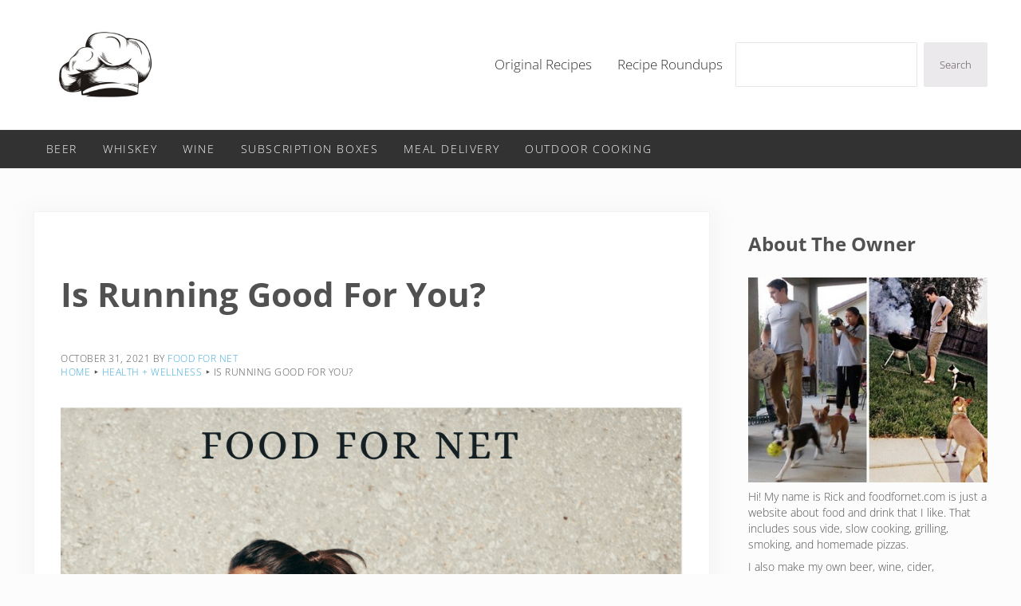

--- FILE ---
content_type: text/html; charset=UTF-8
request_url: https://foodfornet.com/running-good-you/
body_size: 59652
content:
<!DOCTYPE html><html dir="ltr" lang="en-US" prefix="og: https://ogp.me/ns#"><head ><meta charset="UTF-8" /><meta name="viewport" content="width=device-width, initial-scale=1" /><title>Is Running Good For You? | Food For Net</title><meta name="description" content="Is Running Good For You? The Idea That Running Is Healthy Seems Like A No-Brainer. Yet, Nothing Is Cut And Dry In The World Of Health" /><meta name="robots" content="max-image-preview:large" /><meta name="author" content="Food For Net"/><link rel="canonical" href="https://foodfornet.com/running-good-you/" /><meta name="generator" content="All in One SEO Pro (AIOSEO) 4.9.3" /><meta property="og:locale" content="en_US" /><meta property="og:site_name" content="Food For Net |" /><meta property="og:type" content="article" /><meta property="og:title" content="Is Running Good For You? | Food For Net" /><meta property="og:description" content="Is Running Good For You? The Idea That Running Is Healthy Seems Like A No-Brainer. Yet, Nothing Is Cut And Dry In The World Of Health" /><meta property="og:url" content="https://foodfornet.com/running-good-you/" /><meta property="og:image" content="https://foodfornet.com/wp-content/uploads/Is-Running-Good-For-You-YouTube-Thumbnail.png" /><meta property="og:image:secure_url" content="https://foodfornet.com/wp-content/uploads/Is-Running-Good-For-You-YouTube-Thumbnail.png" /><meta property="og:image:width" content="1280" /><meta property="og:image:height" content="720" /><meta property="article:published_time" content="2021-10-31T17:00:00+00:00" /><meta property="article:modified_time" content="2023-08-02T22:53:57+00:00" /><meta name="twitter:card" content="summary" /><meta name="twitter:site" content="@foodfornet" /><meta name="twitter:title" content="Is Running Good For You? | Food For Net" /><meta name="twitter:description" content="Is Running Good For You? The Idea That Running Is Healthy Seems Like A No-Brainer. Yet, Nothing Is Cut And Dry In The World Of Health" /><meta name="twitter:creator" content="@foodfornet" /><meta name="twitter:image" content="https://foodfornet.com/wp-content/uploads/Is-Running-Good-For-You-YouTube-Thumbnail.png" /> <script type="application/ld+json" class="aioseo-schema">{"@context":"https:\/\/schema.org","@graph":[{"@type":"Article","@id":"https:\/\/foodfornet.com\/running-good-you\/#article","name":"Is Running Good For You? | Food For Net","headline":"Is Running Good For You?","author":{"@id":"https:\/\/foodfornet.com\/author\/adminfood\/#author"},"publisher":{"@id":"https:\/\/foodfornet.com\/#organization"},"image":{"@type":"ImageObject","url":"https:\/\/foodfornet.com\/wp-content\/uploads\/Is-Running-Good-For-You-YouTube-Thumbnail.png","width":1280,"height":720,"caption":"A woman running in athletic gear with her shadow on the wall next to her"},"datePublished":"2021-10-31T10:00:00-07:00","dateModified":"2023-08-02T15:53:57-07:00","inLanguage":"en-US","mainEntityOfPage":{"@id":"https:\/\/foodfornet.com\/running-good-you\/#webpage"},"isPartOf":{"@id":"https:\/\/foodfornet.com\/running-good-you\/#webpage"},"articleSection":"Health + Wellness"},{"@type":"BreadcrumbList","@id":"https:\/\/foodfornet.com\/running-good-you\/#breadcrumblist","itemListElement":[{"@type":"ListItem","@id":"https:\/\/foodfornet.com#listItem","position":1,"name":"Home","item":"https:\/\/foodfornet.com","nextItem":{"@type":"ListItem","@id":"https:\/\/foodfornet.com\/category\/health-wellness\/#listItem","name":"Health + Wellness"}},{"@type":"ListItem","@id":"https:\/\/foodfornet.com\/category\/health-wellness\/#listItem","position":2,"name":"Health + Wellness","item":"https:\/\/foodfornet.com\/category\/health-wellness\/","nextItem":{"@type":"ListItem","@id":"https:\/\/foodfornet.com\/running-good-you\/#listItem","name":"Is Running Good For You?"},"previousItem":{"@type":"ListItem","@id":"https:\/\/foodfornet.com#listItem","name":"Home"}},{"@type":"ListItem","@id":"https:\/\/foodfornet.com\/running-good-you\/#listItem","position":3,"name":"Is Running Good For You?","previousItem":{"@type":"ListItem","@id":"https:\/\/foodfornet.com\/category\/health-wellness\/#listItem","name":"Health + Wellness"}}]},{"@type":"FAQPage","@id":"https:\/\/foodfornet.com\/running-good-you\/#aioseo-faq-page-lgzyu41s","name":"Is Running Good For You?","url":"https:\/\/foodfornet.com\/running-good-you\/","mainEntity":[{"@type":"Question","name":"Is Running Cardio?","acceptedAnswer":{"@type":"Answer","text":"Yes, running is one of the most well-known types of cardio exercise and is also one of the most effective. Not only are you raising your heart rate, but you\u2019re also consistently using many muscle groups."}},{"@type":"Question","name":"How Long Should You Run A Day?","acceptedAnswer":{"@type":"Answer","text":"If you\u2019re running every day, then you don\u2019t need to run for an incredibly long time. Even 5 or 10 minutes offers plenty of benefits. \n\nPlus, research suggests that the benefits of running cap at around 4.5 hours each week. Running more than this isn\u2019t likely to help you and could even cause harm. This suggests that somewhere between 30 to 60 minutes most days of the week should work well. \n\nOf course, listening to your body is crucial. We all have different needs, so the ideal running time varies from one person to the next."}},{"@type":"Question","name":"Is Running Good For Your Heart?","acceptedAnswer":{"@type":"Answer","text":"Running is one of the best types of exercise for your heart because of how it raises your heart rate. It can improve blood pressure levels and cholesterol, while also promoting healthy blood flow and lowering the risk of blood clots."}},{"@type":"Question","name":"Is It Safe To Run Every Day?","acceptedAnswer":{"@type":"Answer","text":"If your runs are short, running every day isn\u2019t dangerous, but it isn\u2019t ideal either. It\u2019s much better to give your body regular days to rest. \n\nRunning for hours every day is a different story. This level of running increases your risk of overuse injuries and fatigue. Spending this long running also means less time for other healthy activities."}},{"@type":"Question","name":"Is Running Safe During Pregnancy?","acceptedAnswer":{"@type":"Answer","text":"Most of the time, yes, running during pregnancy is entirely safe and even beneficial. Many women run up till the third trimester and then stop, as running in the third trimester is very uncomfortable. \n\nHowever, running may not be safe if your pregnancy is complex or if you have a medical condition."}}],"inLanguage":"en-US","breadcrumb":{"@id":"https:\/\/foodfornet.com\/running-good-you\/#breadcrumblist"}},{"@type":"Organization","@id":"https:\/\/foodfornet.com\/#organization","name":"Food For Net","url":"https:\/\/foodfornet.com\/","logo":{"@type":"ImageObject","url":"https:\/\/foodfornet.com\/wp-content\/uploads\/ffn-logo-100.png","@id":"https:\/\/foodfornet.com\/running-good-you\/#organizationLogo","width":100,"height":100,"caption":"food for net"},"image":{"@id":"https:\/\/foodfornet.com\/running-good-you\/#organizationLogo"},"sameAs":["https:\/\/twitter.com\/foodfornet\/","https:\/\/www.instagram.com\/foodfornet\/","https:\/\/www.pinterest.com\/foodfornet\/","https:\/\/www.youtube.com\/foodfornet"]},{"@type":"Person","@id":"https:\/\/foodfornet.com\/author\/adminfood\/#author","url":"https:\/\/foodfornet.com\/author\/adminfood\/","name":"Food For Net","image":{"@type":"ImageObject","@id":"https:\/\/foodfornet.com\/running-good-you\/#authorImage","url":"https:\/\/secure.gravatar.com\/avatar\/ae4d8fd8a9d755f2b2a0e42a99c415c6120e49070aba143ef45650957f99f673?s=96&r=g","width":96,"height":96,"caption":"Food For Net"}},{"@type":"WebSite","@id":"https:\/\/foodfornet.com\/#website","url":"https:\/\/foodfornet.com\/","name":"Food For Net","inLanguage":"en-US","publisher":{"@id":"https:\/\/foodfornet.com\/#organization"}}]}</script> <link rel='dns-prefetch' href='//scripts.mediavine.com' /><link rel="alternate" type="application/rss+xml" title="Food For Net &raquo; Feed" href="https://foodfornet.com/feed/" /><link rel="alternate" type="application/rss+xml" title="Food For Net &raquo; Comments Feed" href="https://foodfornet.com/comments/feed/" /><link rel="preload" class="mai-preload" href="https://foodfornet.com/wp-content/fonts/open-sans/memtYaGs126MiZpBA-UFUIcVXSCEkx2cmqvXlWqWuU6F.woff2" as="font" type="font/woff2" crossorigin /><link rel="preload" class="mai-preload" href="https://foodfornet.com/wp-content/fonts/open-sans/memtYaGs126MiZpBA-UFUIcVXSCEkx2cmqvXlWqWuU6F.woff2" as="font" type="font/woff2" crossorigin /><link rel="preload" class="mai-preload" href="https://foodfornet.com/wp-content/fonts/open-sans/memvYaGs126MiZpBA-UvWbX2vVnXBbObj2OVTS-muw.woff2" as="font" type="font/woff2" crossorigin /><link rel="preload" class="mai-preload" href="https://foodfornet.com/wp-content/fonts/open-sans/memvYaGs126MiZpBA-UvWbX2vVnXBbObj2OVTS-muw.woff2" as="font" type="font/woff2" crossorigin /><link rel="alternate" type="application/rss+xml" title="Food For Net &raquo; Is Running Good For You? Comments Feed" href="https://foodfornet.com/running-good-you/feed/" /><link rel="alternate" title="oEmbed (JSON)" type="application/json+oembed" href="https://foodfornet.com/wp-json/oembed/1.0/embed?url=https%3A%2F%2Ffoodfornet.com%2Frunning-good-you%2F" /><link rel="alternate" title="oEmbed (XML)" type="text/xml+oembed" href="https://foodfornet.com/wp-json/oembed/1.0/embed?url=https%3A%2F%2Ffoodfornet.com%2Frunning-good-you%2F&#038;format=xml" /> <script>(()=>{"use strict";const e=[400,500,600,700,800,900],t=e=>`wprm-min-${e}`,n=e=>`wprm-max-${e}`,s=new Set,o="ResizeObserver"in window,r=o?new ResizeObserver((e=>{for(const t of e)c(t.target)})):null,i=.5/(window.devicePixelRatio||1);function c(s){const o=s.getBoundingClientRect().width||0;for(let r=0;r<e.length;r++){const c=e[r],a=o<=c+i;o>c+i?s.classList.add(t(c)):s.classList.remove(t(c)),a?s.classList.add(n(c)):s.classList.remove(n(c))}}function a(e){s.has(e)||(s.add(e),r&&r.observe(e),c(e))}!function(e=document){e.querySelectorAll(".wprm-recipe").forEach(a)}();if(new MutationObserver((e=>{for(const t of e)for(const e of t.addedNodes)e instanceof Element&&(e.matches?.(".wprm-recipe")&&a(e),e.querySelectorAll?.(".wprm-recipe").forEach(a))})).observe(document.documentElement,{childList:!0,subtree:!0}),!o){let e=0;addEventListener("resize",(()=>{e&&cancelAnimationFrame(e),e=requestAnimationFrame((()=>s.forEach(c)))}),{passive:!0})}})();</script><style id='wp-img-auto-sizes-contain-inline-css' type='text/css'>img:is([sizes=auto i],[sizes^="auto," i]){contain-intrinsic-size:3000px 1500px}
/*# sourceURL=wp-img-auto-sizes-contain-inline-css */</style><style id='wp-block-library-inline-css' type='text/css'>:root{--wp-block-synced-color:#7a00df;--wp-block-synced-color--rgb:122,0,223;--wp-bound-block-color:var(--wp-block-synced-color);--wp-editor-canvas-background:#ddd;--wp-admin-theme-color:#007cba;--wp-admin-theme-color--rgb:0,124,186;--wp-admin-theme-color-darker-10:#006ba1;--wp-admin-theme-color-darker-10--rgb:0,107,160.5;--wp-admin-theme-color-darker-20:#005a87;--wp-admin-theme-color-darker-20--rgb:0,90,135;--wp-admin-border-width-focus:2px}@media (min-resolution:192dpi){:root{--wp-admin-border-width-focus:1.5px}}.wp-element-button{cursor:pointer}:root .has-very-light-gray-background-color{background-color:#eee}:root .has-very-dark-gray-background-color{background-color:#313131}:root .has-very-light-gray-color{color:#eee}:root .has-very-dark-gray-color{color:#313131}:root .has-vivid-green-cyan-to-vivid-cyan-blue-gradient-background{background:linear-gradient(135deg,#00d084,#0693e3)}:root .has-purple-crush-gradient-background{background:linear-gradient(135deg,#34e2e4,#4721fb 50%,#ab1dfe)}:root .has-hazy-dawn-gradient-background{background:linear-gradient(135deg,#faaca8,#dad0ec)}:root .has-subdued-olive-gradient-background{background:linear-gradient(135deg,#fafae1,#67a671)}:root .has-atomic-cream-gradient-background{background:linear-gradient(135deg,#fdd79a,#004a59)}:root .has-nightshade-gradient-background{background:linear-gradient(135deg,#330968,#31cdcf)}:root .has-midnight-gradient-background{background:linear-gradient(135deg,#020381,#2874fc)}:root{--wp--preset--font-size--normal:16px;--wp--preset--font-size--huge:42px}.has-regular-font-size{font-size:1em}.has-larger-font-size{font-size:2.625em}.has-normal-font-size{font-size:var(--wp--preset--font-size--normal)}.has-huge-font-size{font-size:var(--wp--preset--font-size--huge)}.has-text-align-center{text-align:center}.has-text-align-left{text-align:left}.has-text-align-right{text-align:right}.has-fit-text{white-space:nowrap!important}#end-resizable-editor-section{display:none}.aligncenter{clear:both}.items-justified-left{justify-content:flex-start}.items-justified-center{justify-content:center}.items-justified-right{justify-content:flex-end}.items-justified-space-between{justify-content:space-between}.screen-reader-text{border:0;clip-path:inset(50%);height:1px;margin:-1px;overflow:hidden;padding:0;position:absolute;width:1px;word-wrap:normal!important}.screen-reader-text:focus{background-color:#ddd;clip-path:none;color:#444;display:block;font-size:1em;height:auto;left:5px;line-height:normal;padding:15px 23px 14px;text-decoration:none;top:5px;width:auto;z-index:100000}html :where(.has-border-color){border-style:solid}html :where([style*=border-top-color]){border-top-style:solid}html :where([style*=border-right-color]){border-right-style:solid}html :where([style*=border-bottom-color]){border-bottom-style:solid}html :where([style*=border-left-color]){border-left-style:solid}html :where([style*=border-width]){border-style:solid}html :where([style*=border-top-width]){border-top-style:solid}html :where([style*=border-right-width]){border-right-style:solid}html :where([style*=border-bottom-width]){border-bottom-style:solid}html :where([style*=border-left-width]){border-left-style:solid}html :where(img[class*=wp-image-]){height:auto;max-width:100%}:where(figure){margin:0 0 1em}html :where(.is-position-sticky){--wp-admin--admin-bar--position-offset:var(--wp-admin--admin-bar--height,0px)}@media screen and (max-width:600px){html :where(.is-position-sticky){--wp-admin--admin-bar--position-offset:0px}}

/*# sourceURL=wp-block-library-inline-css */</style><style id='wp-block-heading-inline-css' type='text/css'>h1:where(.wp-block-heading).has-background,h2:where(.wp-block-heading).has-background,h3:where(.wp-block-heading).has-background,h4:where(.wp-block-heading).has-background,h5:where(.wp-block-heading).has-background,h6:where(.wp-block-heading).has-background{padding:1.25em 2.375em}h1.has-text-align-left[style*=writing-mode]:where([style*=vertical-lr]),h1.has-text-align-right[style*=writing-mode]:where([style*=vertical-rl]),h2.has-text-align-left[style*=writing-mode]:where([style*=vertical-lr]),h2.has-text-align-right[style*=writing-mode]:where([style*=vertical-rl]),h3.has-text-align-left[style*=writing-mode]:where([style*=vertical-lr]),h3.has-text-align-right[style*=writing-mode]:where([style*=vertical-rl]),h4.has-text-align-left[style*=writing-mode]:where([style*=vertical-lr]),h4.has-text-align-right[style*=writing-mode]:where([style*=vertical-rl]),h5.has-text-align-left[style*=writing-mode]:where([style*=vertical-lr]),h5.has-text-align-right[style*=writing-mode]:where([style*=vertical-rl]),h6.has-text-align-left[style*=writing-mode]:where([style*=vertical-lr]),h6.has-text-align-right[style*=writing-mode]:where([style*=vertical-rl]){rotate:180deg}
/*# sourceURL=https://foodfornet.com/wp-includes/blocks/heading/style.min.css */</style><style id='wp-block-image-inline-css' type='text/css'>.wp-block-image>a,.wp-block-image>figure>a{display:inline-block}.wp-block-image img{box-sizing:border-box;height:auto;max-width:100%;vertical-align:bottom}@media not (prefers-reduced-motion){.wp-block-image img.hide{visibility:hidden}.wp-block-image img.show{animation:show-content-image .4s}}.wp-block-image[style*=border-radius] img,.wp-block-image[style*=border-radius]>a{border-radius:inherit}.wp-block-image.has-custom-border img{box-sizing:border-box}.wp-block-image.aligncenter{text-align:center}.wp-block-image.alignfull>a,.wp-block-image.alignwide>a{width:100%}.wp-block-image.alignfull img,.wp-block-image.alignwide img{height:auto;width:100%}.wp-block-image .aligncenter,.wp-block-image .alignleft,.wp-block-image .alignright,.wp-block-image.aligncenter,.wp-block-image.alignleft,.wp-block-image.alignright{display:table}.wp-block-image .aligncenter>figcaption,.wp-block-image .alignleft>figcaption,.wp-block-image .alignright>figcaption,.wp-block-image.aligncenter>figcaption,.wp-block-image.alignleft>figcaption,.wp-block-image.alignright>figcaption{caption-side:bottom;display:table-caption}.wp-block-image .alignleft{float:left;margin:.5em 1em .5em 0}.wp-block-image .alignright{float:right;margin:.5em 0 .5em 1em}.wp-block-image .aligncenter{margin-left:auto;margin-right:auto}.wp-block-image :where(figcaption){margin-bottom:1em;margin-top:.5em}.wp-block-image.is-style-circle-mask img{border-radius:9999px}@supports ((-webkit-mask-image:none) or (mask-image:none)) or (-webkit-mask-image:none){.wp-block-image.is-style-circle-mask img{border-radius:0;-webkit-mask-image:url('data:image/svg+xml;utf8,<svg viewBox="0 0 100 100" xmlns="http://www.w3.org/2000/svg"><circle cx="50" cy="50" r="50"/></svg>');mask-image:url('data:image/svg+xml;utf8,<svg viewBox="0 0 100 100" xmlns="http://www.w3.org/2000/svg"><circle cx="50" cy="50" r="50"/></svg>');mask-mode:alpha;-webkit-mask-position:center;mask-position:center;-webkit-mask-repeat:no-repeat;mask-repeat:no-repeat;-webkit-mask-size:contain;mask-size:contain}}:root :where(.wp-block-image.is-style-rounded img,.wp-block-image .is-style-rounded img){border-radius:9999px}.wp-block-image figure{margin:0}.wp-lightbox-container{display:flex;flex-direction:column;position:relative}.wp-lightbox-container img{cursor:zoom-in}.wp-lightbox-container img:hover+button{opacity:1}.wp-lightbox-container button{align-items:center;backdrop-filter:blur(16px) saturate(180%);background-color:#5a5a5a40;border:none;border-radius:4px;cursor:zoom-in;display:flex;height:20px;justify-content:center;opacity:0;padding:0;position:absolute;right:16px;text-align:center;top:16px;width:20px;z-index:100}@media not (prefers-reduced-motion){.wp-lightbox-container button{transition:opacity .2s ease}}.wp-lightbox-container button:focus-visible{outline:3px auto #5a5a5a40;outline:3px auto -webkit-focus-ring-color;outline-offset:3px}.wp-lightbox-container button:hover{cursor:pointer;opacity:1}.wp-lightbox-container button:focus{opacity:1}.wp-lightbox-container button:focus,.wp-lightbox-container button:hover,.wp-lightbox-container button:not(:hover):not(:active):not(.has-background){background-color:#5a5a5a40;border:none}.wp-lightbox-overlay{box-sizing:border-box;cursor:zoom-out;height:100vh;left:0;overflow:hidden;position:fixed;top:0;visibility:hidden;width:100%;z-index:100000}.wp-lightbox-overlay .close-button{align-items:center;cursor:pointer;display:flex;justify-content:center;min-height:40px;min-width:40px;padding:0;position:absolute;right:calc(env(safe-area-inset-right) + 16px);top:calc(env(safe-area-inset-top) + 16px);z-index:5000000}.wp-lightbox-overlay .close-button:focus,.wp-lightbox-overlay .close-button:hover,.wp-lightbox-overlay .close-button:not(:hover):not(:active):not(.has-background){background:none;border:none}.wp-lightbox-overlay .lightbox-image-container{height:var(--wp--lightbox-container-height);left:50%;overflow:hidden;position:absolute;top:50%;transform:translate(-50%,-50%);transform-origin:top left;width:var(--wp--lightbox-container-width);z-index:9999999999}.wp-lightbox-overlay .wp-block-image{align-items:center;box-sizing:border-box;display:flex;height:100%;justify-content:center;margin:0;position:relative;transform-origin:0 0;width:100%;z-index:3000000}.wp-lightbox-overlay .wp-block-image img{height:var(--wp--lightbox-image-height);min-height:var(--wp--lightbox-image-height);min-width:var(--wp--lightbox-image-width);width:var(--wp--lightbox-image-width)}.wp-lightbox-overlay .wp-block-image figcaption{display:none}.wp-lightbox-overlay button{background:none;border:none}.wp-lightbox-overlay .scrim{background-color:#fff;height:100%;opacity:.9;position:absolute;width:100%;z-index:2000000}.wp-lightbox-overlay.active{visibility:visible}@media not (prefers-reduced-motion){.wp-lightbox-overlay.active{animation:turn-on-visibility .25s both}.wp-lightbox-overlay.active img{animation:turn-on-visibility .35s both}.wp-lightbox-overlay.show-closing-animation:not(.active){animation:turn-off-visibility .35s both}.wp-lightbox-overlay.show-closing-animation:not(.active) img{animation:turn-off-visibility .25s both}.wp-lightbox-overlay.zoom.active{animation:none;opacity:1;visibility:visible}.wp-lightbox-overlay.zoom.active .lightbox-image-container{animation:lightbox-zoom-in .4s}.wp-lightbox-overlay.zoom.active .lightbox-image-container img{animation:none}.wp-lightbox-overlay.zoom.active .scrim{animation:turn-on-visibility .4s forwards}.wp-lightbox-overlay.zoom.show-closing-animation:not(.active){animation:none}.wp-lightbox-overlay.zoom.show-closing-animation:not(.active) .lightbox-image-container{animation:lightbox-zoom-out .4s}.wp-lightbox-overlay.zoom.show-closing-animation:not(.active) .lightbox-image-container img{animation:none}.wp-lightbox-overlay.zoom.show-closing-animation:not(.active) .scrim{animation:turn-off-visibility .4s forwards}}@keyframes show-content-image{0%{visibility:hidden}99%{visibility:hidden}to{visibility:visible}}@keyframes turn-on-visibility{0%{opacity:0}to{opacity:1}}@keyframes turn-off-visibility{0%{opacity:1;visibility:visible}99%{opacity:0;visibility:visible}to{opacity:0;visibility:hidden}}@keyframes lightbox-zoom-in{0%{transform:translate(calc((-100vw + var(--wp--lightbox-scrollbar-width))/2 + var(--wp--lightbox-initial-left-position)),calc(-50vh + var(--wp--lightbox-initial-top-position))) scale(var(--wp--lightbox-scale))}to{transform:translate(-50%,-50%) scale(1)}}@keyframes lightbox-zoom-out{0%{transform:translate(-50%,-50%) scale(1);visibility:visible}99%{visibility:visible}to{transform:translate(calc((-100vw + var(--wp--lightbox-scrollbar-width))/2 + var(--wp--lightbox-initial-left-position)),calc(-50vh + var(--wp--lightbox-initial-top-position))) scale(var(--wp--lightbox-scale));visibility:hidden}}
/*# sourceURL=https://foodfornet.com/wp-includes/blocks/image/style.min.css */</style><style id='wp-block-image-theme-inline-css' type='text/css'>:root :where(.wp-block-image figcaption){color:#555;font-size:13px;text-align:center}.is-dark-theme :root :where(.wp-block-image figcaption){color:#ffffffa6}.wp-block-image{margin:0 0 1em}
/*# sourceURL=https://foodfornet.com/wp-includes/blocks/image/theme.min.css */</style><style id='wp-block-list-inline-css' type='text/css'>ol,ul{box-sizing:border-box}:root :where(.wp-block-list.has-background){padding:1.25em 2.375em}
/*# sourceURL=https://foodfornet.com/wp-includes/blocks/list/style.min.css */</style><style id='wp-block-search-inline-css' type='text/css'>.wp-block-search__button{margin-left:10px;word-break:normal}.wp-block-search__button.has-icon{line-height:0}.wp-block-search__button svg{height:1.25em;min-height:24px;min-width:24px;width:1.25em;fill:currentColor;vertical-align:text-bottom}:where(.wp-block-search__button){border:1px solid #ccc;padding:6px 10px}.wp-block-search__inside-wrapper{display:flex;flex:auto;flex-wrap:nowrap;max-width:100%}.wp-block-search__label{width:100%}.wp-block-search.wp-block-search__button-only .wp-block-search__button{box-sizing:border-box;display:flex;flex-shrink:0;justify-content:center;margin-left:0;max-width:100%}.wp-block-search.wp-block-search__button-only .wp-block-search__inside-wrapper{min-width:0!important;transition-property:width}.wp-block-search.wp-block-search__button-only .wp-block-search__input{flex-basis:100%;transition-duration:.3s}.wp-block-search.wp-block-search__button-only.wp-block-search__searchfield-hidden,.wp-block-search.wp-block-search__button-only.wp-block-search__searchfield-hidden .wp-block-search__inside-wrapper{overflow:hidden}.wp-block-search.wp-block-search__button-only.wp-block-search__searchfield-hidden .wp-block-search__input{border-left-width:0!important;border-right-width:0!important;flex-basis:0;flex-grow:0;margin:0;min-width:0!important;padding-left:0!important;padding-right:0!important;width:0!important}:where(.wp-block-search__input){appearance:none;border:1px solid #949494;flex-grow:1;font-family:inherit;font-size:inherit;font-style:inherit;font-weight:inherit;letter-spacing:inherit;line-height:inherit;margin-left:0;margin-right:0;min-width:3rem;padding:8px;text-decoration:unset!important;text-transform:inherit}:where(.wp-block-search__button-inside .wp-block-search__inside-wrapper){background-color:#fff;border:1px solid #949494;box-sizing:border-box;padding:4px}:where(.wp-block-search__button-inside .wp-block-search__inside-wrapper) .wp-block-search__input{border:none;border-radius:0;padding:0 4px}:where(.wp-block-search__button-inside .wp-block-search__inside-wrapper) .wp-block-search__input:focus{outline:none}:where(.wp-block-search__button-inside .wp-block-search__inside-wrapper) :where(.wp-block-search__button){padding:4px 8px}.wp-block-search.aligncenter .wp-block-search__inside-wrapper{margin:auto}.wp-block[data-align=right] .wp-block-search.wp-block-search__button-only .wp-block-search__inside-wrapper{float:right}
/*# sourceURL=https://foodfornet.com/wp-includes/blocks/search/style.min.css */</style><style id='wp-block-search-theme-inline-css' type='text/css'>.wp-block-search .wp-block-search__label{font-weight:700}.wp-block-search__button{border:1px solid #ccc;padding:.375em .625em}
/*# sourceURL=https://foodfornet.com/wp-includes/blocks/search/theme.min.css */</style><style id='wp-block-columns-inline-css' type='text/css'>.wp-block-columns{box-sizing:border-box;display:flex;flex-wrap:wrap!important}@media (min-width:782px){.wp-block-columns{flex-wrap:nowrap!important}}.wp-block-columns{align-items:normal!important}.wp-block-columns.are-vertically-aligned-top{align-items:flex-start}.wp-block-columns.are-vertically-aligned-center{align-items:center}.wp-block-columns.are-vertically-aligned-bottom{align-items:flex-end}@media (max-width:781px){.wp-block-columns:not(.is-not-stacked-on-mobile)>.wp-block-column{flex-basis:100%!important}}@media (min-width:782px){.wp-block-columns:not(.is-not-stacked-on-mobile)>.wp-block-column{flex-basis:0;flex-grow:1}.wp-block-columns:not(.is-not-stacked-on-mobile)>.wp-block-column[style*=flex-basis]{flex-grow:0}}.wp-block-columns.is-not-stacked-on-mobile{flex-wrap:nowrap!important}.wp-block-columns.is-not-stacked-on-mobile>.wp-block-column{flex-basis:0;flex-grow:1}.wp-block-columns.is-not-stacked-on-mobile>.wp-block-column[style*=flex-basis]{flex-grow:0}:where(.wp-block-columns){margin-bottom:1.75em}:where(.wp-block-columns.has-background){padding:1.25em 2.375em}.wp-block-column{flex-grow:1;min-width:0;overflow-wrap:break-word;word-break:break-word}.wp-block-column.is-vertically-aligned-top{align-self:flex-start}.wp-block-column.is-vertically-aligned-center{align-self:center}.wp-block-column.is-vertically-aligned-bottom{align-self:flex-end}.wp-block-column.is-vertically-aligned-stretch{align-self:stretch}.wp-block-column.is-vertically-aligned-bottom,.wp-block-column.is-vertically-aligned-center,.wp-block-column.is-vertically-aligned-top{width:100%}
/*# sourceURL=https://foodfornet.com/wp-includes/blocks/columns/style.min.css */</style><style id='wp-block-embed-inline-css' type='text/css'>.wp-block-embed.alignleft,.wp-block-embed.alignright,.wp-block[data-align=left]>[data-type="core/embed"],.wp-block[data-align=right]>[data-type="core/embed"]{max-width:360px;width:100%}.wp-block-embed.alignleft .wp-block-embed__wrapper,.wp-block-embed.alignright .wp-block-embed__wrapper,.wp-block[data-align=left]>[data-type="core/embed"] .wp-block-embed__wrapper,.wp-block[data-align=right]>[data-type="core/embed"] .wp-block-embed__wrapper{min-width:280px}.wp-block-cover .wp-block-embed{min-height:240px;min-width:320px}.wp-block-embed{overflow-wrap:break-word}.wp-block-embed :where(figcaption){margin-bottom:1em;margin-top:.5em}.wp-block-embed iframe{max-width:100%}.wp-block-embed__wrapper{position:relative}.wp-embed-responsive .wp-has-aspect-ratio .wp-block-embed__wrapper:before{content:"";display:block;padding-top:50%}.wp-embed-responsive .wp-has-aspect-ratio iframe{bottom:0;height:100%;left:0;position:absolute;right:0;top:0;width:100%}.wp-embed-responsive .wp-embed-aspect-21-9 .wp-block-embed__wrapper:before{padding-top:42.85%}.wp-embed-responsive .wp-embed-aspect-18-9 .wp-block-embed__wrapper:before{padding-top:50%}.wp-embed-responsive .wp-embed-aspect-16-9 .wp-block-embed__wrapper:before{padding-top:56.25%}.wp-embed-responsive .wp-embed-aspect-4-3 .wp-block-embed__wrapper:before{padding-top:75%}.wp-embed-responsive .wp-embed-aspect-1-1 .wp-block-embed__wrapper:before{padding-top:100%}.wp-embed-responsive .wp-embed-aspect-9-16 .wp-block-embed__wrapper:before{padding-top:177.77%}.wp-embed-responsive .wp-embed-aspect-1-2 .wp-block-embed__wrapper:before{padding-top:200%}
/*# sourceURL=https://foodfornet.com/wp-includes/blocks/embed/style.min.css */</style><style id='wp-block-embed-theme-inline-css' type='text/css'>.wp-block-embed :where(figcaption){color:#555;font-size:13px;text-align:center}.is-dark-theme .wp-block-embed :where(figcaption){color:#ffffffa6}.wp-block-embed{margin:0 0 1em}
/*# sourceURL=https://foodfornet.com/wp-includes/blocks/embed/theme.min.css */</style><style id='wp-block-group-inline-css' type='text/css'>.wp-block-group{box-sizing:border-box}:where(.wp-block-group.wp-block-group-is-layout-constrained){position:relative}
/*# sourceURL=https://foodfornet.com/wp-includes/blocks/group/style.min.css */</style><style id='wp-block-group-theme-inline-css' type='text/css'>:where(.wp-block-group.has-background){padding:1.25em 2.375em}
/*# sourceURL=https://foodfornet.com/wp-includes/blocks/group/theme.min.css */</style><style id='wp-block-paragraph-inline-css' type='text/css'>.is-small-text{font-size:.875em}.is-regular-text{font-size:1em}.is-large-text{font-size:2.25em}.is-larger-text{font-size:3em}.has-drop-cap:not(:focus):first-letter{float:left;font-size:8.4em;font-style:normal;font-weight:100;line-height:.68;margin:.05em .1em 0 0;text-transform:uppercase}body.rtl .has-drop-cap:not(:focus):first-letter{float:none;margin-left:.1em}p.has-drop-cap.has-background{overflow:hidden}:root :where(p.has-background){padding:1.25em 2.375em}:where(p.has-text-color:not(.has-link-color)) a{color:inherit}p.has-text-align-left[style*="writing-mode:vertical-lr"],p.has-text-align-right[style*="writing-mode:vertical-rl"]{rotate:180deg}
/*# sourceURL=https://foodfornet.com/wp-includes/blocks/paragraph/style.min.css */</style><style id='wp-block-spacer-inline-css' type='text/css'>.wp-block-spacer{clear:both}
/*# sourceURL=https://foodfornet.com/wp-includes/blocks/spacer/style.min.css */</style><style id='global-styles-inline-css' type='text/css'>:root{--wp--preset--aspect-ratio--square: 1;--wp--preset--aspect-ratio--4-3: 4/3;--wp--preset--aspect-ratio--3-4: 3/4;--wp--preset--aspect-ratio--3-2: 3/2;--wp--preset--aspect-ratio--2-3: 2/3;--wp--preset--aspect-ratio--16-9: 16/9;--wp--preset--aspect-ratio--9-16: 9/16;--wp--preset--color--black: #000000;--wp--preset--color--cyan-bluish-gray: #abb8c3;--wp--preset--color--white: #ffffff;--wp--preset--color--pale-pink: #f78da7;--wp--preset--color--vivid-red: #cf2e2e;--wp--preset--color--luminous-vivid-orange: #ff6900;--wp--preset--color--luminous-vivid-amber: #fcb900;--wp--preset--color--light-green-cyan: #7bdcb5;--wp--preset--color--vivid-green-cyan: #00d084;--wp--preset--color--pale-cyan-blue: #8ed1fc;--wp--preset--color--vivid-cyan-blue: #0693e3;--wp--preset--color--vivid-purple: #9b51e0;--wp--preset--gradient--vivid-cyan-blue-to-vivid-purple: linear-gradient(135deg,rgb(6,147,227) 0%,rgb(155,81,224) 100%);--wp--preset--gradient--light-green-cyan-to-vivid-green-cyan: linear-gradient(135deg,rgb(122,220,180) 0%,rgb(0,208,130) 100%);--wp--preset--gradient--luminous-vivid-amber-to-luminous-vivid-orange: linear-gradient(135deg,rgb(252,185,0) 0%,rgb(255,105,0) 100%);--wp--preset--gradient--luminous-vivid-orange-to-vivid-red: linear-gradient(135deg,rgb(255,105,0) 0%,rgb(207,46,46) 100%);--wp--preset--gradient--very-light-gray-to-cyan-bluish-gray: linear-gradient(135deg,rgb(238,238,238) 0%,rgb(169,184,195) 100%);--wp--preset--gradient--cool-to-warm-spectrum: linear-gradient(135deg,rgb(74,234,220) 0%,rgb(151,120,209) 20%,rgb(207,42,186) 40%,rgb(238,44,130) 60%,rgb(251,105,98) 80%,rgb(254,248,76) 100%);--wp--preset--gradient--blush-light-purple: linear-gradient(135deg,rgb(255,206,236) 0%,rgb(152,150,240) 100%);--wp--preset--gradient--blush-bordeaux: linear-gradient(135deg,rgb(254,205,165) 0%,rgb(254,45,45) 50%,rgb(107,0,62) 100%);--wp--preset--gradient--luminous-dusk: linear-gradient(135deg,rgb(255,203,112) 0%,rgb(199,81,192) 50%,rgb(65,88,208) 100%);--wp--preset--gradient--pale-ocean: linear-gradient(135deg,rgb(255,245,203) 0%,rgb(182,227,212) 50%,rgb(51,167,181) 100%);--wp--preset--gradient--electric-grass: linear-gradient(135deg,rgb(202,248,128) 0%,rgb(113,206,126) 100%);--wp--preset--gradient--midnight: linear-gradient(135deg,rgb(2,3,129) 0%,rgb(40,116,252) 100%);--wp--preset--font-size--small: 13px;--wp--preset--font-size--medium: 20px;--wp--preset--font-size--large: 36px;--wp--preset--font-size--x-large: 42px;--wp--preset--spacing--20: 0.44rem;--wp--preset--spacing--30: 0.67rem;--wp--preset--spacing--40: 1rem;--wp--preset--spacing--50: 1.5rem;--wp--preset--spacing--60: 2.25rem;--wp--preset--spacing--70: 3.38rem;--wp--preset--spacing--80: 5.06rem;--wp--preset--shadow--natural: 6px 6px 9px rgba(0, 0, 0, 0.2);--wp--preset--shadow--deep: 12px 12px 50px rgba(0, 0, 0, 0.4);--wp--preset--shadow--sharp: 6px 6px 0px rgba(0, 0, 0, 0.2);--wp--preset--shadow--outlined: 6px 6px 0px -3px rgb(255, 255, 255), 6px 6px rgb(0, 0, 0);--wp--preset--shadow--crisp: 6px 6px 0px rgb(0, 0, 0);}:where(.is-layout-flex){gap: 0.5em;}:where(.is-layout-grid){gap: 0.5em;}body .is-layout-flex{display: flex;}.is-layout-flex{flex-wrap: wrap;align-items: center;}.is-layout-flex > :is(*, div){margin: 0;}body .is-layout-grid{display: grid;}.is-layout-grid > :is(*, div){margin: 0;}:where(.wp-block-columns.is-layout-flex){gap: 2em;}:where(.wp-block-columns.is-layout-grid){gap: 2em;}:where(.wp-block-post-template.is-layout-flex){gap: 1.25em;}:where(.wp-block-post-template.is-layout-grid){gap: 1.25em;}.has-black-color{color: var(--wp--preset--color--black) !important;}.has-cyan-bluish-gray-color{color: var(--wp--preset--color--cyan-bluish-gray) !important;}.has-white-color{color: var(--wp--preset--color--white) !important;}.has-pale-pink-color{color: var(--wp--preset--color--pale-pink) !important;}.has-vivid-red-color{color: var(--wp--preset--color--vivid-red) !important;}.has-luminous-vivid-orange-color{color: var(--wp--preset--color--luminous-vivid-orange) !important;}.has-luminous-vivid-amber-color{color: var(--wp--preset--color--luminous-vivid-amber) !important;}.has-light-green-cyan-color{color: var(--wp--preset--color--light-green-cyan) !important;}.has-vivid-green-cyan-color{color: var(--wp--preset--color--vivid-green-cyan) !important;}.has-pale-cyan-blue-color{color: var(--wp--preset--color--pale-cyan-blue) !important;}.has-vivid-cyan-blue-color{color: var(--wp--preset--color--vivid-cyan-blue) !important;}.has-vivid-purple-color{color: var(--wp--preset--color--vivid-purple) !important;}.has-black-background-color{background-color: var(--wp--preset--color--black) !important;}.has-cyan-bluish-gray-background-color{background-color: var(--wp--preset--color--cyan-bluish-gray) !important;}.has-white-background-color{background-color: var(--wp--preset--color--white) !important;}.has-pale-pink-background-color{background-color: var(--wp--preset--color--pale-pink) !important;}.has-vivid-red-background-color{background-color: var(--wp--preset--color--vivid-red) !important;}.has-luminous-vivid-orange-background-color{background-color: var(--wp--preset--color--luminous-vivid-orange) !important;}.has-luminous-vivid-amber-background-color{background-color: var(--wp--preset--color--luminous-vivid-amber) !important;}.has-light-green-cyan-background-color{background-color: var(--wp--preset--color--light-green-cyan) !important;}.has-vivid-green-cyan-background-color{background-color: var(--wp--preset--color--vivid-green-cyan) !important;}.has-pale-cyan-blue-background-color{background-color: var(--wp--preset--color--pale-cyan-blue) !important;}.has-vivid-cyan-blue-background-color{background-color: var(--wp--preset--color--vivid-cyan-blue) !important;}.has-vivid-purple-background-color{background-color: var(--wp--preset--color--vivid-purple) !important;}.has-black-border-color{border-color: var(--wp--preset--color--black) !important;}.has-cyan-bluish-gray-border-color{border-color: var(--wp--preset--color--cyan-bluish-gray) !important;}.has-white-border-color{border-color: var(--wp--preset--color--white) !important;}.has-pale-pink-border-color{border-color: var(--wp--preset--color--pale-pink) !important;}.has-vivid-red-border-color{border-color: var(--wp--preset--color--vivid-red) !important;}.has-luminous-vivid-orange-border-color{border-color: var(--wp--preset--color--luminous-vivid-orange) !important;}.has-luminous-vivid-amber-border-color{border-color: var(--wp--preset--color--luminous-vivid-amber) !important;}.has-light-green-cyan-border-color{border-color: var(--wp--preset--color--light-green-cyan) !important;}.has-vivid-green-cyan-border-color{border-color: var(--wp--preset--color--vivid-green-cyan) !important;}.has-pale-cyan-blue-border-color{border-color: var(--wp--preset--color--pale-cyan-blue) !important;}.has-vivid-cyan-blue-border-color{border-color: var(--wp--preset--color--vivid-cyan-blue) !important;}.has-vivid-purple-border-color{border-color: var(--wp--preset--color--vivid-purple) !important;}.has-vivid-cyan-blue-to-vivid-purple-gradient-background{background: var(--wp--preset--gradient--vivid-cyan-blue-to-vivid-purple) !important;}.has-light-green-cyan-to-vivid-green-cyan-gradient-background{background: var(--wp--preset--gradient--light-green-cyan-to-vivid-green-cyan) !important;}.has-luminous-vivid-amber-to-luminous-vivid-orange-gradient-background{background: var(--wp--preset--gradient--luminous-vivid-amber-to-luminous-vivid-orange) !important;}.has-luminous-vivid-orange-to-vivid-red-gradient-background{background: var(--wp--preset--gradient--luminous-vivid-orange-to-vivid-red) !important;}.has-very-light-gray-to-cyan-bluish-gray-gradient-background{background: var(--wp--preset--gradient--very-light-gray-to-cyan-bluish-gray) !important;}.has-cool-to-warm-spectrum-gradient-background{background: var(--wp--preset--gradient--cool-to-warm-spectrum) !important;}.has-blush-light-purple-gradient-background{background: var(--wp--preset--gradient--blush-light-purple) !important;}.has-blush-bordeaux-gradient-background{background: var(--wp--preset--gradient--blush-bordeaux) !important;}.has-luminous-dusk-gradient-background{background: var(--wp--preset--gradient--luminous-dusk) !important;}.has-pale-ocean-gradient-background{background: var(--wp--preset--gradient--pale-ocean) !important;}.has-electric-grass-gradient-background{background: var(--wp--preset--gradient--electric-grass) !important;}.has-midnight-gradient-background{background: var(--wp--preset--gradient--midnight) !important;}.has-small-font-size{font-size: var(--wp--preset--font-size--small) !important;}.has-medium-font-size{font-size: var(--wp--preset--font-size--medium) !important;}.has-large-font-size{font-size: var(--wp--preset--font-size--large) !important;}.has-x-large-font-size{font-size: var(--wp--preset--font-size--x-large) !important;}
:where(.wp-block-columns.is-layout-flex){gap: 2em;}:where(.wp-block-columns.is-layout-grid){gap: 2em;}
/*# sourceURL=global-styles-inline-css */</style><style id='core-block-supports-inline-css' type='text/css'>.wp-container-core-columns-is-layout-9d6595d7{flex-wrap:nowrap;}
/*# sourceURL=core-block-supports-inline-css */</style><style id='classic-theme-styles-inline-css' type='text/css'>/*! This file is auto-generated */
.wp-block-button__link{color:#fff;background-color:#32373c;border-radius:9999px;box-shadow:none;text-decoration:none;padding:calc(.667em + 2px) calc(1.333em + 2px);font-size:1.125em}.wp-block-file__button{background:#32373c;color:#fff;text-decoration:none}
/*# sourceURL=/wp-includes/css/classic-themes.min.css */</style><link rel='stylesheet' id='wprm-public-css' href='https://foodfornet.com/wp-content/cache/autoptimize/css/autoptimize_single_7b44c768b5f336b803beb516b21610db.css?ver=10.3.2' type='text/css' media='all' /><link rel='stylesheet' id='taqyeem-fontawesome-css' href='https://foodfornet.com/wp-content/cache/autoptimize/css/autoptimize_single_ceaf459fa94eb02946b6d9c3cc7c824c.css?ver=6.9' type='text/css' media='all' /><link rel='stylesheet' id='taqyeem-buttons-style-css' href='https://foodfornet.com/wp-content/cache/autoptimize/css/autoptimize_single_6df4c3144b929c17041c9007b365bc63.css?ver=6.9' type='text/css' media='all' /><link rel='stylesheet' id='taqyeem-style-css' href='https://foodfornet.com/wp-content/cache/autoptimize/css/autoptimize_single_4db060516fc3935e9b4d6682e98a1404.css?ver=6.9' type='text/css' media='all' /><link rel='stylesheet' id='ez-toc-css' href='https://foodfornet.com/wp-content/plugins/easy-table-of-contents/assets/css/screen.min.css?ver=2.0.80' type='text/css' media='all' /><style id='ez-toc-inline-css' type='text/css'>div#ez-toc-container .ez-toc-title {font-size: 120%;}div#ez-toc-container .ez-toc-title {font-weight: 600;}div#ez-toc-container ul li , div#ez-toc-container ul li a {font-size: 95%;}div#ez-toc-container ul li , div#ez-toc-container ul li a {font-weight: 500;}div#ez-toc-container nav ul ul li {font-size: 90%;}div#ez-toc-container {background: #f5f5f5;border: 1px solid #3caada;}div#ez-toc-container p.ez-toc-title , #ez-toc-container .ez_toc_custom_title_icon , #ez-toc-container .ez_toc_custom_toc_icon {color: #545454;}div#ez-toc-container ul.ez-toc-list a {color: #3caada;}div#ez-toc-container ul.ez-toc-list a:hover {color: #3caada;}div#ez-toc-container ul.ez-toc-list a:visited {color: #0089d8;}.ez-toc-counter nav ul li a::before {color: ;}.ez-toc-box-title {font-weight: bold; margin-bottom: 10px; text-align: center; text-transform: uppercase; letter-spacing: 1px; color: #666; padding-bottom: 5px;position:absolute;top:-4%;left:5%;background-color: inherit;transition: top 0.3s ease;}.ez-toc-box-title.toc-closed {top:-25%;}
/*# sourceURL=ez-toc-inline-css */</style><link rel='stylesheet' id='mai-engine-main-css' href='https://foodfornet.com/wp-content/plugins/mai-engine/assets/css/main.min.css?ver=2.38.2-beta.1.122320251025' type='text/css' media='all' /><link rel='stylesheet' id='mai-engine-header-css' href='https://foodfornet.com/wp-content/plugins/mai-engine/assets/css/header.min.css?ver=2.38.2-beta.1.122320251025' type='text/css' media='all' /><link rel='stylesheet' id='mai-engine-blocks-css' href='https://foodfornet.com/wp-content/plugins/mai-engine/assets/css/blocks.min.css?ver=2.38.2-beta.1.122320251025' type='text/css' media='all' /><link rel='stylesheet' id='mai-engine-utilities-css' href='https://foodfornet.com/wp-content/plugins/mai-engine/assets/css/utilities.min.css?ver=2.38.2-beta.1.122320251025' type='text/css' media='all' /><link rel='stylesheet' id='mai-engine-theme-css' href='https://foodfornet.com/wp-content/plugins/mai-engine/assets/css/themes/delight.min.css?ver=2.38.2-beta.1.122320251025' type='text/css' media='all' /><link rel='stylesheet' id='mai-engine-desktop-css' href='https://foodfornet.com/wp-content/plugins/mai-engine/assets/css/desktop.min.css?ver=2.38.2-beta.1.122320251025' type='text/css' media='only screen and (min-width:1000px)' /><link rel='stylesheet' id='jquery-lazyloadxt-fadein-css-css' href='https://foodfornet.com/wp-content/cache/autoptimize/css/autoptimize_single_ddcd1d88c11beddd0ee48d57062689a9.css?ver=6.9' type='text/css' media='all' /><link rel='stylesheet' id='a3a3_lazy_load-css' href='//foodfornet.com/wp-content/uploads/sass/a3_lazy_load.min.css?ver=1681944335' type='text/css' media='all' /><style id='generateblocks-inline-css' type='text/css'>:root{--gb-container-width:1100px;}.gb-container .wp-block-image img{vertical-align:middle;}.gb-grid-wrapper .wp-block-image{margin-bottom:0;}.gb-highlight{background:none;}.gb-shape{line-height:0;}
/*# sourceURL=generateblocks-inline-css */</style> <script type="text/javascript" async="async" fetchpriority="high" data-noptimize="1" data-cfasync="false" src="https://scripts.mediavine.com/tags/food-for-net.js?ver=6.9" id="mv-script-wrapper-js"></script> <script type="text/javascript" src="https://foodfornet.com/wp-includes/js/jquery/jquery.min.js?ver=3.7.1" id="jquery-core-js"></script> <script type="text/javascript" src="https://foodfornet.com/wp-content/cache/autoptimize/js/autoptimize_single_5ba452a4e9a81ed0a9b0ee948a47ecd9.js?ver=6.9" id="taqyeem-main-js"></script> <link rel="https://api.w.org/" href="https://foodfornet.com/wp-json/" /><link rel="alternate" title="JSON" type="application/json" href="https://foodfornet.com/wp-json/wp/v2/posts/69317" /><link rel="EditURI" type="application/rsd+xml" title="RSD" href="https://foodfornet.com/xmlrpc.php?rsd" /><meta name="generator" content="WordPress 6.9" /><link rel='shortlink' href='https://foodfornet.com/?p=69317' /> <script type='text/javascript'>var taqyeem = {"ajaxurl":"https://foodfornet.com/wp-admin/admin-ajax.php" , "your_rating":"Your Rating:"};</script> <style type="text/css" media="screen">.review-percentage .review-item span span,.review-final-score {background-color:#ed6f2b ;}
.review-summary a {
	color: #000000;	text-decoration: underline;}</style><style type="text/css">.wprm-glossary-term {color: #5A822B;text-decoration: underline;cursor: help;}</style> <script async src="https://www.googletagmanager.com/gtag/js?id=UA-65908729-1"></script> <script>window.dataLayer = window.dataLayer || [];
  function gtag(){dataLayer.push(arguments);}
  gtag('js', new Date());

  gtag('config', 'UA-65908729-1');</script>  <noscript><iframe src=\"//www.googletagmanager.com/ns.html?id=GTM-P5LMWH\" height=\"0\" width=\"0\" style=\"display:none;visibility:hidden\"></iframe></noscript><script id=\"sulvoTrafficTag\">(function(w,d,s,l,i){w[l]=w[l]||[];w[l].push({\'gtm.start\': new Date().getTime(),event:\'gtm.js\'});var f=d.getElementsByTagName(s)[0], j=d.createElement(s),dl=l!=\'dataLayer\'?\'&l=\'+l:\'\';j.async=true;j.src=\'//www.googletagmanager.com/gtm.js?id=\'+i+dl;f.parentNode.insertBefore(j,f); })(window,document,\'script\',\'dataLayer\',\'GTM-P5LMWH\');</script> <meta name=\"fo-verify\" content=\"04acdeca-b4a4-4213-97f6-487306d0fce9\"><meta name='impact-site-verification' value='-1402530719'><link rel="icon" href="https://foodfornet.com/wp-content/uploads/cropped-Food-For-Net-Logo-Realistic-500-×-500-px-32x32.png" sizes="32x32" /><link rel="icon" href="https://foodfornet.com/wp-content/uploads/cropped-Food-For-Net-Logo-Realistic-500-×-500-px-192x192.png" sizes="192x192" /><link rel="apple-touch-icon" href="https://foodfornet.com/wp-content/uploads/cropped-Food-For-Net-Logo-Realistic-500-×-500-px-180x180.png" /><meta name="msapplication-TileImage" content="https://foodfornet.com/wp-content/uploads/cropped-Food-For-Net-Logo-Realistic-500-×-500-px-270x270.png" /><style type="text/css" id="wp-custom-css">.wpforms-container.wpf-center {
}
.wpf-center .wpforms-submit-container {
    text-align: center;
}

/* Mediavine mobile fix CSS */
@media only screen and (max-width: 399px) {
.single-post .content-sidebar-wrap {
    min-width: 100%;
    padding-left: 10px;
    padding-right: 10px;
}
}

@media only screen and (max-width: 359px) {
.single-post .entry-wrap-single,
.wprm-recipe-template-poster-no-printer {
    padding-left: 0px !important;
    padding-right: 0px !important;
    border-left-width: 0px !important;
    border-right-width: 0px !important;
}
}
/*End Mediavine CSS */</style><style id="mai-inline-styles">.header-stuck,:root{--custom-logo-width:120px;}:root{--breakpoint-xs:400px;--breakpoint-sm:600px;--breakpoint-md:800px;--breakpoint-lg:1000px;--breakpoint-xl:1200px;--title-area-padding-mobile:16px;--header-shrink-offset:70px;--body-font-family:Open Sans;--body-font-weight:300;--body-font-weight-bold:700;--heading-font-family:Open Sans;--heading-font-weight:700;--alt-font-family:unset;--alt-font-weight:400;--color-black:#000000;--color-white:#ffffff;--color-header:#ffffff;--color-background:#fcfcfc;--color-alt:#f0f0f0;--color-body:#515151;--color-heading:#323232;--color-link:#3caada;--color-link-light:#60bae1;--color-link-dark:#2592c1;--color-primary:#3caada;--color-primary-light:#60bae1;--color-primary-dark:#2592c1;--color-secondary:#ebe9eb;--color-secondary-light:#ffffff;--color-secondary-dark:#d3cfd3;--button-color:var(--color-white);--button-secondary-color:#564e56;--button-link-url:url('https://foodfornet.com/wp-content/plugins/mai-icons/icons/svgs/regular/chevron-double-right.svg');--pagination-next-url:url('https://foodfornet.com/wp-content/plugins/mai-icons/icons/svgs/regular/chevron-double-right.svg');--pagination-previous-url:url('https://foodfornet.com/wp-content/plugins/mai-icons/icons/svgs/regular/chevron-double-left.svg');--entry-next-url:url('https://foodfornet.com/wp-content/plugins/mai-icons/icons/svgs/regular/chevron-double-right.svg');--entry-previous-url:url('https://foodfornet.com/wp-content/plugins/mai-icons/icons/svgs/regular/chevron-double-left.svg');--search-url:url('https://foodfornet.com/wp-content/plugins/mai-icons/icons/svgs/regular/search.svg');--page-header-overlay-opacity:0;--page-header-padding-top:10vw;--page-header-padding-bottom:10vw;--page-header-inner-max-width:var(--breakpoint-md);--page-header-justify-content:center;--page-header-text-align:center;}.header-right{--menu-justify-content:flex-end;}.nav-after-header{--menu-justify-content:flex-start;}.has-black-color{color:var(--color-black) !important;--body-color:var(--color-black);--heading-color:var(--color-black);--caption-color:var(--color-black);--cite-color:var(--color-black);}.has-black-background-color{background-color:var(--color-black) !important;}.has-white-color{color:var(--color-white) !important;--body-color:var(--color-white);--heading-color:var(--color-white);--caption-color:var(--color-white);--cite-color:var(--color-white);}.has-white-background-color{background-color:var(--color-white) !important;}.has-header-color{color:var(--color-header) !important;--body-color:var(--color-header);--heading-color:var(--color-header);--caption-color:var(--color-header);--cite-color:var(--color-header);}.has-header-background-color{background-color:var(--color-header) !important;}.has-background-color{color:var(--color-background) !important;--body-color:var(--color-background);--heading-color:var(--color-background);--caption-color:var(--color-background);--cite-color:var(--color-background);}.has-background-background-color{background-color:var(--color-background) !important;}.has-alt-color{color:var(--color-alt) !important;--body-color:var(--color-alt);--heading-color:var(--color-alt);--caption-color:var(--color-alt);--cite-color:var(--color-alt);}.has-alt-background-color{background-color:var(--color-alt) !important;}.has-body-color{color:var(--color-body) !important;--body-color:var(--color-body);--heading-color:var(--color-body);--caption-color:var(--color-body);--cite-color:var(--color-body);}.has-body-background-color{background-color:var(--color-body) !important;}.has-heading-color{color:var(--color-heading) !important;--body-color:var(--color-heading);--heading-color:var(--color-heading);--caption-color:var(--color-heading);--cite-color:var(--color-heading);}.has-heading-background-color{background-color:var(--color-heading) !important;}.has-links-color{color:var(--color-link) !important;--body-color:var(--color-link);--heading-color:var(--color-link);--caption-color:var(--color-link);--cite-color:var(--color-link);}.has-links-background-color{background-color:var(--color-link) !important;}.has-primary-color{color:var(--color-primary) !important;--body-color:var(--color-primary);--heading-color:var(--color-primary);--caption-color:var(--color-primary);--cite-color:var(--color-primary);}.has-primary-background-color{background-color:var(--color-primary) !important;}.has-secondary-color{color:var(--color-secondary) !important;--body-color:var(--color-secondary);--heading-color:var(--color-secondary);--caption-color:var(--color-secondary);--cite-color:var(--color-secondary);}.has-secondary-background-color{background-color:var(--color-secondary) !important;}@media (min-width: 1000px){:root{--custom-logo-width:180px;--title-area-padding-desktop:36px;}}/* cyrillic-ext */
@font-face {
  font-family: 'Open Sans';
  font-style: italic;
  font-weight: 300;
  font-stretch: 100%;
  font-display: swap;
  src: url(https://foodfornet.com/wp-content/fonts/open-sans/6090352bdfbc446db8912eaa175009da) format('woff2');
  unicode-range: U+0460-052F, U+1C80-1C8A, U+20B4, U+2DE0-2DFF, U+A640-A69F, U+FE2E-FE2F;
}
/* cyrillic */
@font-face {
  font-family: 'Open Sans';
  font-style: italic;
  font-weight: 300;
  font-stretch: 100%;
  font-display: swap;
  src: url(https://foodfornet.com/wp-content/fonts/open-sans/08ff20d5f879c82245214a563b57b64f) format('woff2');
  unicode-range: U+0301, U+0400-045F, U+0490-0491, U+04B0-04B1, U+2116;
}
/* greek-ext */
@font-face {
  font-family: 'Open Sans';
  font-style: italic;
  font-weight: 300;
  font-stretch: 100%;
  font-display: swap;
  src: url(https://foodfornet.com/wp-content/fonts/open-sans/6b0f758533fc0c8ed6dc3f0bd4f7daf4) format('woff2');
  unicode-range: U+1F00-1FFF;
}
/* greek */
@font-face {
  font-family: 'Open Sans';
  font-style: italic;
  font-weight: 300;
  font-stretch: 100%;
  font-display: swap;
  src: url(https://foodfornet.com/wp-content/fonts/open-sans/b379c3f1d2a34ef387504094d0034a6a) format('woff2');
  unicode-range: U+0370-0377, U+037A-037F, U+0384-038A, U+038C, U+038E-03A1, U+03A3-03FF;
}
/* hebrew */
@font-face {
  font-family: 'Open Sans';
  font-style: italic;
  font-weight: 300;
  font-stretch: 100%;
  font-display: swap;
  src: url(https://foodfornet.com/wp-content/fonts/open-sans/8772bc2b55739cf6607e21ecd6cd9a67) format('woff2');
  unicode-range: U+0307-0308, U+0590-05FF, U+200C-2010, U+20AA, U+25CC, U+FB1D-FB4F;
}
/* math */
@font-face {
  font-family: 'Open Sans';
  font-style: italic;
  font-weight: 300;
  font-stretch: 100%;
  font-display: swap;
  src: url(https://foodfornet.com/wp-content/fonts/open-sans/783adf87ed0633302096d9fac1602268) format('woff2');
  unicode-range: U+0302-0303, U+0305, U+0307-0308, U+0310, U+0312, U+0315, U+031A, U+0326-0327, U+032C, U+032F-0330, U+0332-0333, U+0338, U+033A, U+0346, U+034D, U+0391-03A1, U+03A3-03A9, U+03B1-03C9, U+03D1, U+03D5-03D6, U+03F0-03F1, U+03F4-03F5, U+2016-2017, U+2034-2038, U+203C, U+2040, U+2043, U+2047, U+2050, U+2057, U+205F, U+2070-2071, U+2074-208E, U+2090-209C, U+20D0-20DC, U+20E1, U+20E5-20EF, U+2100-2112, U+2114-2115, U+2117-2121, U+2123-214F, U+2190, U+2192, U+2194-21AE, U+21B0-21E5, U+21F1-21F2, U+21F4-2211, U+2213-2214, U+2216-22FF, U+2308-230B, U+2310, U+2319, U+231C-2321, U+2336-237A, U+237C, U+2395, U+239B-23B7, U+23D0, U+23DC-23E1, U+2474-2475, U+25AF, U+25B3, U+25B7, U+25BD, U+25C1, U+25CA, U+25CC, U+25FB, U+266D-266F, U+27C0-27FF, U+2900-2AFF, U+2B0E-2B11, U+2B30-2B4C, U+2BFE, U+3030, U+FF5B, U+FF5D, U+1D400-1D7FF, U+1EE00-1EEFF;
}
/* symbols */
@font-face {
  font-family: 'Open Sans';
  font-style: italic;
  font-weight: 300;
  font-stretch: 100%;
  font-display: swap;
  src: url(https://foodfornet.com/wp-content/fonts/open-sans/0cca65cdfa53698b24ad5f02df5f4256) format('woff2');
  unicode-range: U+0001-000C, U+000E-001F, U+007F-009F, U+20DD-20E0, U+20E2-20E4, U+2150-218F, U+2190, U+2192, U+2194-2199, U+21AF, U+21E6-21F0, U+21F3, U+2218-2219, U+2299, U+22C4-22C6, U+2300-243F, U+2440-244A, U+2460-24FF, U+25A0-27BF, U+2800-28FF, U+2921-2922, U+2981, U+29BF, U+29EB, U+2B00-2BFF, U+4DC0-4DFF, U+FFF9-FFFB, U+10140-1018E, U+10190-1019C, U+101A0, U+101D0-101FD, U+102E0-102FB, U+10E60-10E7E, U+1D2C0-1D2D3, U+1D2E0-1D37F, U+1F000-1F0FF, U+1F100-1F1AD, U+1F1E6-1F1FF, U+1F30D-1F30F, U+1F315, U+1F31C, U+1F31E, U+1F320-1F32C, U+1F336, U+1F378, U+1F37D, U+1F382, U+1F393-1F39F, U+1F3A7-1F3A8, U+1F3AC-1F3AF, U+1F3C2, U+1F3C4-1F3C6, U+1F3CA-1F3CE, U+1F3D4-1F3E0, U+1F3ED, U+1F3F1-1F3F3, U+1F3F5-1F3F7, U+1F408, U+1F415, U+1F41F, U+1F426, U+1F43F, U+1F441-1F442, U+1F444, U+1F446-1F449, U+1F44C-1F44E, U+1F453, U+1F46A, U+1F47D, U+1F4A3, U+1F4B0, U+1F4B3, U+1F4B9, U+1F4BB, U+1F4BF, U+1F4C8-1F4CB, U+1F4D6, U+1F4DA, U+1F4DF, U+1F4E3-1F4E6, U+1F4EA-1F4ED, U+1F4F7, U+1F4F9-1F4FB, U+1F4FD-1F4FE, U+1F503, U+1F507-1F50B, U+1F50D, U+1F512-1F513, U+1F53E-1F54A, U+1F54F-1F5FA, U+1F610, U+1F650-1F67F, U+1F687, U+1F68D, U+1F691, U+1F694, U+1F698, U+1F6AD, U+1F6B2, U+1F6B9-1F6BA, U+1F6BC, U+1F6C6-1F6CF, U+1F6D3-1F6D7, U+1F6E0-1F6EA, U+1F6F0-1F6F3, U+1F6F7-1F6FC, U+1F700-1F7FF, U+1F800-1F80B, U+1F810-1F847, U+1F850-1F859, U+1F860-1F887, U+1F890-1F8AD, U+1F8B0-1F8BB, U+1F8C0-1F8C1, U+1F900-1F90B, U+1F93B, U+1F946, U+1F984, U+1F996, U+1F9E9, U+1FA00-1FA6F, U+1FA70-1FA7C, U+1FA80-1FA89, U+1FA8F-1FAC6, U+1FACE-1FADC, U+1FADF-1FAE9, U+1FAF0-1FAF8, U+1FB00-1FBFF;
}
/* vietnamese */
@font-face {
  font-family: 'Open Sans';
  font-style: italic;
  font-weight: 300;
  font-stretch: 100%;
  font-display: swap;
  src: url(https://foodfornet.com/wp-content/fonts/open-sans/834828f59f75d6700554a0c0aa99d8c3) format('woff2');
  unicode-range: U+0102-0103, U+0110-0111, U+0128-0129, U+0168-0169, U+01A0-01A1, U+01AF-01B0, U+0300-0301, U+0303-0304, U+0308-0309, U+0323, U+0329, U+1EA0-1EF9, U+20AB;
}
/* latin-ext */
@font-face {
  font-family: 'Open Sans';
  font-style: italic;
  font-weight: 300;
  font-stretch: 100%;
  font-display: swap;
  src: url(https://foodfornet.com/wp-content/fonts/open-sans/efb8d0ef657d3c9cca46d1d21f36e076) format('woff2');
  unicode-range: U+0100-02BA, U+02BD-02C5, U+02C7-02CC, U+02CE-02D7, U+02DD-02FF, U+0304, U+0308, U+0329, U+1D00-1DBF, U+1E00-1E9F, U+1EF2-1EFF, U+2020, U+20A0-20AB, U+20AD-20C0, U+2113, U+2C60-2C7F, U+A720-A7FF;
}
/* latin */
@font-face {
  font-family: 'Open Sans';
  font-style: italic;
  font-weight: 300;
  font-stretch: 100%;
  font-display: swap;
  src: url(https://foodfornet.com/wp-content/fonts/open-sans/a14e6a65faecbcf00d14486d0a15276b) format('woff2');
  unicode-range: U+0000-00FF, U+0131, U+0152-0153, U+02BB-02BC, U+02C6, U+02DA, U+02DC, U+0304, U+0308, U+0329, U+2000-206F, U+20AC, U+2122, U+2191, U+2193, U+2212, U+2215, U+FEFF, U+FFFD;
}
/* cyrillic-ext */
@font-face {
  font-family: 'Open Sans';
  font-style: italic;
  font-weight: 700;
  font-stretch: 100%;
  font-display: swap;
  src: url(https://foodfornet.com/wp-content/fonts/open-sans/6090352bdfbc446db8912eaa175009da) format('woff2');
  unicode-range: U+0460-052F, U+1C80-1C8A, U+20B4, U+2DE0-2DFF, U+A640-A69F, U+FE2E-FE2F;
}
/* cyrillic */
@font-face {
  font-family: 'Open Sans';
  font-style: italic;
  font-weight: 700;
  font-stretch: 100%;
  font-display: swap;
  src: url(https://foodfornet.com/wp-content/fonts/open-sans/08ff20d5f879c82245214a563b57b64f) format('woff2');
  unicode-range: U+0301, U+0400-045F, U+0490-0491, U+04B0-04B1, U+2116;
}
/* greek-ext */
@font-face {
  font-family: 'Open Sans';
  font-style: italic;
  font-weight: 700;
  font-stretch: 100%;
  font-display: swap;
  src: url(https://foodfornet.com/wp-content/fonts/open-sans/6b0f758533fc0c8ed6dc3f0bd4f7daf4) format('woff2');
  unicode-range: U+1F00-1FFF;
}
/* greek */
@font-face {
  font-family: 'Open Sans';
  font-style: italic;
  font-weight: 700;
  font-stretch: 100%;
  font-display: swap;
  src: url(https://foodfornet.com/wp-content/fonts/open-sans/b379c3f1d2a34ef387504094d0034a6a) format('woff2');
  unicode-range: U+0370-0377, U+037A-037F, U+0384-038A, U+038C, U+038E-03A1, U+03A3-03FF;
}
/* hebrew */
@font-face {
  font-family: 'Open Sans';
  font-style: italic;
  font-weight: 700;
  font-stretch: 100%;
  font-display: swap;
  src: url(https://foodfornet.com/wp-content/fonts/open-sans/8772bc2b55739cf6607e21ecd6cd9a67) format('woff2');
  unicode-range: U+0307-0308, U+0590-05FF, U+200C-2010, U+20AA, U+25CC, U+FB1D-FB4F;
}
/* math */
@font-face {
  font-family: 'Open Sans';
  font-style: italic;
  font-weight: 700;
  font-stretch: 100%;
  font-display: swap;
  src: url(https://foodfornet.com/wp-content/fonts/open-sans/783adf87ed0633302096d9fac1602268) format('woff2');
  unicode-range: U+0302-0303, U+0305, U+0307-0308, U+0310, U+0312, U+0315, U+031A, U+0326-0327, U+032C, U+032F-0330, U+0332-0333, U+0338, U+033A, U+0346, U+034D, U+0391-03A1, U+03A3-03A9, U+03B1-03C9, U+03D1, U+03D5-03D6, U+03F0-03F1, U+03F4-03F5, U+2016-2017, U+2034-2038, U+203C, U+2040, U+2043, U+2047, U+2050, U+2057, U+205F, U+2070-2071, U+2074-208E, U+2090-209C, U+20D0-20DC, U+20E1, U+20E5-20EF, U+2100-2112, U+2114-2115, U+2117-2121, U+2123-214F, U+2190, U+2192, U+2194-21AE, U+21B0-21E5, U+21F1-21F2, U+21F4-2211, U+2213-2214, U+2216-22FF, U+2308-230B, U+2310, U+2319, U+231C-2321, U+2336-237A, U+237C, U+2395, U+239B-23B7, U+23D0, U+23DC-23E1, U+2474-2475, U+25AF, U+25B3, U+25B7, U+25BD, U+25C1, U+25CA, U+25CC, U+25FB, U+266D-266F, U+27C0-27FF, U+2900-2AFF, U+2B0E-2B11, U+2B30-2B4C, U+2BFE, U+3030, U+FF5B, U+FF5D, U+1D400-1D7FF, U+1EE00-1EEFF;
}
/* symbols */
@font-face {
  font-family: 'Open Sans';
  font-style: italic;
  font-weight: 700;
  font-stretch: 100%;
  font-display: swap;
  src: url(https://foodfornet.com/wp-content/fonts/open-sans/0cca65cdfa53698b24ad5f02df5f4256) format('woff2');
  unicode-range: U+0001-000C, U+000E-001F, U+007F-009F, U+20DD-20E0, U+20E2-20E4, U+2150-218F, U+2190, U+2192, U+2194-2199, U+21AF, U+21E6-21F0, U+21F3, U+2218-2219, U+2299, U+22C4-22C6, U+2300-243F, U+2440-244A, U+2460-24FF, U+25A0-27BF, U+2800-28FF, U+2921-2922, U+2981, U+29BF, U+29EB, U+2B00-2BFF, U+4DC0-4DFF, U+FFF9-FFFB, U+10140-1018E, U+10190-1019C, U+101A0, U+101D0-101FD, U+102E0-102FB, U+10E60-10E7E, U+1D2C0-1D2D3, U+1D2E0-1D37F, U+1F000-1F0FF, U+1F100-1F1AD, U+1F1E6-1F1FF, U+1F30D-1F30F, U+1F315, U+1F31C, U+1F31E, U+1F320-1F32C, U+1F336, U+1F378, U+1F37D, U+1F382, U+1F393-1F39F, U+1F3A7-1F3A8, U+1F3AC-1F3AF, U+1F3C2, U+1F3C4-1F3C6, U+1F3CA-1F3CE, U+1F3D4-1F3E0, U+1F3ED, U+1F3F1-1F3F3, U+1F3F5-1F3F7, U+1F408, U+1F415, U+1F41F, U+1F426, U+1F43F, U+1F441-1F442, U+1F444, U+1F446-1F449, U+1F44C-1F44E, U+1F453, U+1F46A, U+1F47D, U+1F4A3, U+1F4B0, U+1F4B3, U+1F4B9, U+1F4BB, U+1F4BF, U+1F4C8-1F4CB, U+1F4D6, U+1F4DA, U+1F4DF, U+1F4E3-1F4E6, U+1F4EA-1F4ED, U+1F4F7, U+1F4F9-1F4FB, U+1F4FD-1F4FE, U+1F503, U+1F507-1F50B, U+1F50D, U+1F512-1F513, U+1F53E-1F54A, U+1F54F-1F5FA, U+1F610, U+1F650-1F67F, U+1F687, U+1F68D, U+1F691, U+1F694, U+1F698, U+1F6AD, U+1F6B2, U+1F6B9-1F6BA, U+1F6BC, U+1F6C6-1F6CF, U+1F6D3-1F6D7, U+1F6E0-1F6EA, U+1F6F0-1F6F3, U+1F6F7-1F6FC, U+1F700-1F7FF, U+1F800-1F80B, U+1F810-1F847, U+1F850-1F859, U+1F860-1F887, U+1F890-1F8AD, U+1F8B0-1F8BB, U+1F8C0-1F8C1, U+1F900-1F90B, U+1F93B, U+1F946, U+1F984, U+1F996, U+1F9E9, U+1FA00-1FA6F, U+1FA70-1FA7C, U+1FA80-1FA89, U+1FA8F-1FAC6, U+1FACE-1FADC, U+1FADF-1FAE9, U+1FAF0-1FAF8, U+1FB00-1FBFF;
}
/* vietnamese */
@font-face {
  font-family: 'Open Sans';
  font-style: italic;
  font-weight: 700;
  font-stretch: 100%;
  font-display: swap;
  src: url(https://foodfornet.com/wp-content/fonts/open-sans/834828f59f75d6700554a0c0aa99d8c3) format('woff2');
  unicode-range: U+0102-0103, U+0110-0111, U+0128-0129, U+0168-0169, U+01A0-01A1, U+01AF-01B0, U+0300-0301, U+0303-0304, U+0308-0309, U+0323, U+0329, U+1EA0-1EF9, U+20AB;
}
/* latin-ext */
@font-face {
  font-family: 'Open Sans';
  font-style: italic;
  font-weight: 700;
  font-stretch: 100%;
  font-display: swap;
  src: url(https://foodfornet.com/wp-content/fonts/open-sans/efb8d0ef657d3c9cca46d1d21f36e076) format('woff2');
  unicode-range: U+0100-02BA, U+02BD-02C5, U+02C7-02CC, U+02CE-02D7, U+02DD-02FF, U+0304, U+0308, U+0329, U+1D00-1DBF, U+1E00-1E9F, U+1EF2-1EFF, U+2020, U+20A0-20AB, U+20AD-20C0, U+2113, U+2C60-2C7F, U+A720-A7FF;
}
/* latin */
@font-face {
  font-family: 'Open Sans';
  font-style: italic;
  font-weight: 700;
  font-stretch: 100%;
  font-display: swap;
  src: url(https://foodfornet.com/wp-content/fonts/open-sans/a14e6a65faecbcf00d14486d0a15276b) format('woff2');
  unicode-range: U+0000-00FF, U+0131, U+0152-0153, U+02BB-02BC, U+02C6, U+02DA, U+02DC, U+0304, U+0308, U+0329, U+2000-206F, U+20AC, U+2122, U+2191, U+2193, U+2212, U+2215, U+FEFF, U+FFFD;
}
/* cyrillic-ext */
@font-face {
  font-family: 'Open Sans';
  font-style: normal;
  font-weight: 300;
  font-stretch: 100%;
  font-display: swap;
  src: url(https://foodfornet.com/wp-content/fonts/open-sans/15fd0ee639152ce39f9be3dbc546f041) format('woff2');
  unicode-range: U+0460-052F, U+1C80-1C8A, U+20B4, U+2DE0-2DFF, U+A640-A69F, U+FE2E-FE2F;
}
/* cyrillic */
@font-face {
  font-family: 'Open Sans';
  font-style: normal;
  font-weight: 300;
  font-stretch: 100%;
  font-display: swap;
  src: url(https://foodfornet.com/wp-content/fonts/open-sans/2e9b46d5adafd7ba6356f7d08c74aef4) format('woff2');
  unicode-range: U+0301, U+0400-045F, U+0490-0491, U+04B0-04B1, U+2116;
}
/* greek-ext */
@font-face {
  font-family: 'Open Sans';
  font-style: normal;
  font-weight: 300;
  font-stretch: 100%;
  font-display: swap;
  src: url(https://foodfornet.com/wp-content/fonts/open-sans/aaa1b5c367f9b6db73edf2e1f5bd0749) format('woff2');
  unicode-range: U+1F00-1FFF;
}
/* greek */
@font-face {
  font-family: 'Open Sans';
  font-style: normal;
  font-weight: 300;
  font-stretch: 100%;
  font-display: swap;
  src: url(https://foodfornet.com/wp-content/fonts/open-sans/c67329f45a59325f64adc3486cb10126) format('woff2');
  unicode-range: U+0370-0377, U+037A-037F, U+0384-038A, U+038C, U+038E-03A1, U+03A3-03FF;
}
/* hebrew */
@font-face {
  font-family: 'Open Sans';
  font-style: normal;
  font-weight: 300;
  font-stretch: 100%;
  font-display: swap;
  src: url(https://foodfornet.com/wp-content/fonts/open-sans/53b47dadfcb52e4bcd24b2433411a0f8) format('woff2');
  unicode-range: U+0307-0308, U+0590-05FF, U+200C-2010, U+20AA, U+25CC, U+FB1D-FB4F;
}
/* math */
@font-face {
  font-family: 'Open Sans';
  font-style: normal;
  font-weight: 300;
  font-stretch: 100%;
  font-display: swap;
  src: url(https://foodfornet.com/wp-content/fonts/open-sans/ecacf0f4f493261511eb1713f2199f4e) format('woff2');
  unicode-range: U+0302-0303, U+0305, U+0307-0308, U+0310, U+0312, U+0315, U+031A, U+0326-0327, U+032C, U+032F-0330, U+0332-0333, U+0338, U+033A, U+0346, U+034D, U+0391-03A1, U+03A3-03A9, U+03B1-03C9, U+03D1, U+03D5-03D6, U+03F0-03F1, U+03F4-03F5, U+2016-2017, U+2034-2038, U+203C, U+2040, U+2043, U+2047, U+2050, U+2057, U+205F, U+2070-2071, U+2074-208E, U+2090-209C, U+20D0-20DC, U+20E1, U+20E5-20EF, U+2100-2112, U+2114-2115, U+2117-2121, U+2123-214F, U+2190, U+2192, U+2194-21AE, U+21B0-21E5, U+21F1-21F2, U+21F4-2211, U+2213-2214, U+2216-22FF, U+2308-230B, U+2310, U+2319, U+231C-2321, U+2336-237A, U+237C, U+2395, U+239B-23B7, U+23D0, U+23DC-23E1, U+2474-2475, U+25AF, U+25B3, U+25B7, U+25BD, U+25C1, U+25CA, U+25CC, U+25FB, U+266D-266F, U+27C0-27FF, U+2900-2AFF, U+2B0E-2B11, U+2B30-2B4C, U+2BFE, U+3030, U+FF5B, U+FF5D, U+1D400-1D7FF, U+1EE00-1EEFF;
}
/* symbols */
@font-face {
  font-family: 'Open Sans';
  font-style: normal;
  font-weight: 300;
  font-stretch: 100%;
  font-display: swap;
  src: url(https://foodfornet.com/wp-content/fonts/open-sans/4572e28994c87da20a443e490b4e5f4f) format('woff2');
  unicode-range: U+0001-000C, U+000E-001F, U+007F-009F, U+20DD-20E0, U+20E2-20E4, U+2150-218F, U+2190, U+2192, U+2194-2199, U+21AF, U+21E6-21F0, U+21F3, U+2218-2219, U+2299, U+22C4-22C6, U+2300-243F, U+2440-244A, U+2460-24FF, U+25A0-27BF, U+2800-28FF, U+2921-2922, U+2981, U+29BF, U+29EB, U+2B00-2BFF, U+4DC0-4DFF, U+FFF9-FFFB, U+10140-1018E, U+10190-1019C, U+101A0, U+101D0-101FD, U+102E0-102FB, U+10E60-10E7E, U+1D2C0-1D2D3, U+1D2E0-1D37F, U+1F000-1F0FF, U+1F100-1F1AD, U+1F1E6-1F1FF, U+1F30D-1F30F, U+1F315, U+1F31C, U+1F31E, U+1F320-1F32C, U+1F336, U+1F378, U+1F37D, U+1F382, U+1F393-1F39F, U+1F3A7-1F3A8, U+1F3AC-1F3AF, U+1F3C2, U+1F3C4-1F3C6, U+1F3CA-1F3CE, U+1F3D4-1F3E0, U+1F3ED, U+1F3F1-1F3F3, U+1F3F5-1F3F7, U+1F408, U+1F415, U+1F41F, U+1F426, U+1F43F, U+1F441-1F442, U+1F444, U+1F446-1F449, U+1F44C-1F44E, U+1F453, U+1F46A, U+1F47D, U+1F4A3, U+1F4B0, U+1F4B3, U+1F4B9, U+1F4BB, U+1F4BF, U+1F4C8-1F4CB, U+1F4D6, U+1F4DA, U+1F4DF, U+1F4E3-1F4E6, U+1F4EA-1F4ED, U+1F4F7, U+1F4F9-1F4FB, U+1F4FD-1F4FE, U+1F503, U+1F507-1F50B, U+1F50D, U+1F512-1F513, U+1F53E-1F54A, U+1F54F-1F5FA, U+1F610, U+1F650-1F67F, U+1F687, U+1F68D, U+1F691, U+1F694, U+1F698, U+1F6AD, U+1F6B2, U+1F6B9-1F6BA, U+1F6BC, U+1F6C6-1F6CF, U+1F6D3-1F6D7, U+1F6E0-1F6EA, U+1F6F0-1F6F3, U+1F6F7-1F6FC, U+1F700-1F7FF, U+1F800-1F80B, U+1F810-1F847, U+1F850-1F859, U+1F860-1F887, U+1F890-1F8AD, U+1F8B0-1F8BB, U+1F8C0-1F8C1, U+1F900-1F90B, U+1F93B, U+1F946, U+1F984, U+1F996, U+1F9E9, U+1FA00-1FA6F, U+1FA70-1FA7C, U+1FA80-1FA89, U+1FA8F-1FAC6, U+1FACE-1FADC, U+1FADF-1FAE9, U+1FAF0-1FAF8, U+1FB00-1FBFF;
}
/* vietnamese */
@font-face {
  font-family: 'Open Sans';
  font-style: normal;
  font-weight: 300;
  font-stretch: 100%;
  font-display: swap;
  src: url(https://foodfornet.com/wp-content/fonts/open-sans/b7cd760cdcb418df2bec3fd95dde45bb) format('woff2');
  unicode-range: U+0102-0103, U+0110-0111, U+0128-0129, U+0168-0169, U+01A0-01A1, U+01AF-01B0, U+0300-0301, U+0303-0304, U+0308-0309, U+0323, U+0329, U+1EA0-1EF9, U+20AB;
}
/* latin-ext */
@font-face {
  font-family: 'Open Sans';
  font-style: normal;
  font-weight: 300;
  font-stretch: 100%;
  font-display: swap;
  src: url(https://foodfornet.com/wp-content/fonts/open-sans/27125ddfaff193328ed0e196571cad40) format('woff2');
  unicode-range: U+0100-02BA, U+02BD-02C5, U+02C7-02CC, U+02CE-02D7, U+02DD-02FF, U+0304, U+0308, U+0329, U+1D00-1DBF, U+1E00-1E9F, U+1EF2-1EFF, U+2020, U+20A0-20AB, U+20AD-20C0, U+2113, U+2C60-2C7F, U+A720-A7FF;
}
/* latin */
@font-face {
  font-family: 'Open Sans';
  font-style: normal;
  font-weight: 300;
  font-stretch: 100%;
  font-display: swap;
  src: url(https://foodfornet.com/wp-content/fonts/open-sans/52962c5d37b36f06e98c06990b9d4fd4) format('woff2');
  unicode-range: U+0000-00FF, U+0131, U+0152-0153, U+02BB-02BC, U+02C6, U+02DA, U+02DC, U+0304, U+0308, U+0329, U+2000-206F, U+20AC, U+2122, U+2191, U+2193, U+2212, U+2215, U+FEFF, U+FFFD;
}
/* cyrillic-ext */
@font-face {
  font-family: 'Open Sans';
  font-style: normal;
  font-weight: 700;
  font-stretch: 100%;
  font-display: swap;
  src: url(https://foodfornet.com/wp-content/fonts/open-sans/15fd0ee639152ce39f9be3dbc546f041) format('woff2');
  unicode-range: U+0460-052F, U+1C80-1C8A, U+20B4, U+2DE0-2DFF, U+A640-A69F, U+FE2E-FE2F;
}
/* cyrillic */
@font-face {
  font-family: 'Open Sans';
  font-style: normal;
  font-weight: 700;
  font-stretch: 100%;
  font-display: swap;
  src: url(https://foodfornet.com/wp-content/fonts/open-sans/2e9b46d5adafd7ba6356f7d08c74aef4) format('woff2');
  unicode-range: U+0301, U+0400-045F, U+0490-0491, U+04B0-04B1, U+2116;
}
/* greek-ext */
@font-face {
  font-family: 'Open Sans';
  font-style: normal;
  font-weight: 700;
  font-stretch: 100%;
  font-display: swap;
  src: url(https://foodfornet.com/wp-content/fonts/open-sans/aaa1b5c367f9b6db73edf2e1f5bd0749) format('woff2');
  unicode-range: U+1F00-1FFF;
}
/* greek */
@font-face {
  font-family: 'Open Sans';
  font-style: normal;
  font-weight: 700;
  font-stretch: 100%;
  font-display: swap;
  src: url(https://foodfornet.com/wp-content/fonts/open-sans/c67329f45a59325f64adc3486cb10126) format('woff2');
  unicode-range: U+0370-0377, U+037A-037F, U+0384-038A, U+038C, U+038E-03A1, U+03A3-03FF;
}
/* hebrew */
@font-face {
  font-family: 'Open Sans';
  font-style: normal;
  font-weight: 700;
  font-stretch: 100%;
  font-display: swap;
  src: url(https://foodfornet.com/wp-content/fonts/open-sans/53b47dadfcb52e4bcd24b2433411a0f8) format('woff2');
  unicode-range: U+0307-0308, U+0590-05FF, U+200C-2010, U+20AA, U+25CC, U+FB1D-FB4F;
}
/* math */
@font-face {
  font-family: 'Open Sans';
  font-style: normal;
  font-weight: 700;
  font-stretch: 100%;
  font-display: swap;
  src: url(https://foodfornet.com/wp-content/fonts/open-sans/ecacf0f4f493261511eb1713f2199f4e) format('woff2');
  unicode-range: U+0302-0303, U+0305, U+0307-0308, U+0310, U+0312, U+0315, U+031A, U+0326-0327, U+032C, U+032F-0330, U+0332-0333, U+0338, U+033A, U+0346, U+034D, U+0391-03A1, U+03A3-03A9, U+03B1-03C9, U+03D1, U+03D5-03D6, U+03F0-03F1, U+03F4-03F5, U+2016-2017, U+2034-2038, U+203C, U+2040, U+2043, U+2047, U+2050, U+2057, U+205F, U+2070-2071, U+2074-208E, U+2090-209C, U+20D0-20DC, U+20E1, U+20E5-20EF, U+2100-2112, U+2114-2115, U+2117-2121, U+2123-214F, U+2190, U+2192, U+2194-21AE, U+21B0-21E5, U+21F1-21F2, U+21F4-2211, U+2213-2214, U+2216-22FF, U+2308-230B, U+2310, U+2319, U+231C-2321, U+2336-237A, U+237C, U+2395, U+239B-23B7, U+23D0, U+23DC-23E1, U+2474-2475, U+25AF, U+25B3, U+25B7, U+25BD, U+25C1, U+25CA, U+25CC, U+25FB, U+266D-266F, U+27C0-27FF, U+2900-2AFF, U+2B0E-2B11, U+2B30-2B4C, U+2BFE, U+3030, U+FF5B, U+FF5D, U+1D400-1D7FF, U+1EE00-1EEFF;
}
/* symbols */
@font-face {
  font-family: 'Open Sans';
  font-style: normal;
  font-weight: 700;
  font-stretch: 100%;
  font-display: swap;
  src: url(https://foodfornet.com/wp-content/fonts/open-sans/4572e28994c87da20a443e490b4e5f4f) format('woff2');
  unicode-range: U+0001-000C, U+000E-001F, U+007F-009F, U+20DD-20E0, U+20E2-20E4, U+2150-218F, U+2190, U+2192, U+2194-2199, U+21AF, U+21E6-21F0, U+21F3, U+2218-2219, U+2299, U+22C4-22C6, U+2300-243F, U+2440-244A, U+2460-24FF, U+25A0-27BF, U+2800-28FF, U+2921-2922, U+2981, U+29BF, U+29EB, U+2B00-2BFF, U+4DC0-4DFF, U+FFF9-FFFB, U+10140-1018E, U+10190-1019C, U+101A0, U+101D0-101FD, U+102E0-102FB, U+10E60-10E7E, U+1D2C0-1D2D3, U+1D2E0-1D37F, U+1F000-1F0FF, U+1F100-1F1AD, U+1F1E6-1F1FF, U+1F30D-1F30F, U+1F315, U+1F31C, U+1F31E, U+1F320-1F32C, U+1F336, U+1F378, U+1F37D, U+1F382, U+1F393-1F39F, U+1F3A7-1F3A8, U+1F3AC-1F3AF, U+1F3C2, U+1F3C4-1F3C6, U+1F3CA-1F3CE, U+1F3D4-1F3E0, U+1F3ED, U+1F3F1-1F3F3, U+1F3F5-1F3F7, U+1F408, U+1F415, U+1F41F, U+1F426, U+1F43F, U+1F441-1F442, U+1F444, U+1F446-1F449, U+1F44C-1F44E, U+1F453, U+1F46A, U+1F47D, U+1F4A3, U+1F4B0, U+1F4B3, U+1F4B9, U+1F4BB, U+1F4BF, U+1F4C8-1F4CB, U+1F4D6, U+1F4DA, U+1F4DF, U+1F4E3-1F4E6, U+1F4EA-1F4ED, U+1F4F7, U+1F4F9-1F4FB, U+1F4FD-1F4FE, U+1F503, U+1F507-1F50B, U+1F50D, U+1F512-1F513, U+1F53E-1F54A, U+1F54F-1F5FA, U+1F610, U+1F650-1F67F, U+1F687, U+1F68D, U+1F691, U+1F694, U+1F698, U+1F6AD, U+1F6B2, U+1F6B9-1F6BA, U+1F6BC, U+1F6C6-1F6CF, U+1F6D3-1F6D7, U+1F6E0-1F6EA, U+1F6F0-1F6F3, U+1F6F7-1F6FC, U+1F700-1F7FF, U+1F800-1F80B, U+1F810-1F847, U+1F850-1F859, U+1F860-1F887, U+1F890-1F8AD, U+1F8B0-1F8BB, U+1F8C0-1F8C1, U+1F900-1F90B, U+1F93B, U+1F946, U+1F984, U+1F996, U+1F9E9, U+1FA00-1FA6F, U+1FA70-1FA7C, U+1FA80-1FA89, U+1FA8F-1FAC6, U+1FACE-1FADC, U+1FADF-1FAE9, U+1FAF0-1FAF8, U+1FB00-1FBFF;
}
/* vietnamese */
@font-face {
  font-family: 'Open Sans';
  font-style: normal;
  font-weight: 700;
  font-stretch: 100%;
  font-display: swap;
  src: url(https://foodfornet.com/wp-content/fonts/open-sans/b7cd760cdcb418df2bec3fd95dde45bb) format('woff2');
  unicode-range: U+0102-0103, U+0110-0111, U+0128-0129, U+0168-0169, U+01A0-01A1, U+01AF-01B0, U+0300-0301, U+0303-0304, U+0308-0309, U+0323, U+0329, U+1EA0-1EF9, U+20AB;
}
/* latin-ext */
@font-face {
  font-family: 'Open Sans';
  font-style: normal;
  font-weight: 700;
  font-stretch: 100%;
  font-display: swap;
  src: url(https://foodfornet.com/wp-content/fonts/open-sans/27125ddfaff193328ed0e196571cad40) format('woff2');
  unicode-range: U+0100-02BA, U+02BD-02C5, U+02C7-02CC, U+02CE-02D7, U+02DD-02FF, U+0304, U+0308, U+0329, U+1D00-1DBF, U+1E00-1E9F, U+1EF2-1EFF, U+2020, U+20A0-20AB, U+20AD-20C0, U+2113, U+2C60-2C7F, U+A720-A7FF;
}
/* latin */
@font-face {
  font-family: 'Open Sans';
  font-style: normal;
  font-weight: 700;
  font-stretch: 100%;
  font-display: swap;
  src: url(https://foodfornet.com/wp-content/fonts/open-sans/52962c5d37b36f06e98c06990b9d4fd4) format('woff2');
  unicode-range: U+0000-00FF, U+0131, U+0152-0153, U+02BB-02BC, U+02C6, U+02DA, U+02DC, U+0304, U+0308, U+0329, U+2000-206F, U+20AC, U+2122, U+2191, U+2193, U+2212, U+2215, U+FEFF, U+FFFD;
}/* cyrillic-ext */
@font-face {
  font-family: 'Open Sans';
  font-style: italic;
  font-weight: 300;
  font-stretch: 100%;
  font-display: swap;
  src: url(https://foodfornet.com/wp-content/fonts/open-sans/6090352bdfbc446db8912eaa175009da) format('woff2');
  unicode-range: U+0460-052F, U+1C80-1C8A, U+20B4, U+2DE0-2DFF, U+A640-A69F, U+FE2E-FE2F;
}
/* cyrillic */
@font-face {
  font-family: 'Open Sans';
  font-style: italic;
  font-weight: 300;
  font-stretch: 100%;
  font-display: swap;
  src: url(https://foodfornet.com/wp-content/fonts/open-sans/08ff20d5f879c82245214a563b57b64f) format('woff2');
  unicode-range: U+0301, U+0400-045F, U+0490-0491, U+04B0-04B1, U+2116;
}
/* greek-ext */
@font-face {
  font-family: 'Open Sans';
  font-style: italic;
  font-weight: 300;
  font-stretch: 100%;
  font-display: swap;
  src: url(https://foodfornet.com/wp-content/fonts/open-sans/6b0f758533fc0c8ed6dc3f0bd4f7daf4) format('woff2');
  unicode-range: U+1F00-1FFF;
}
/* greek */
@font-face {
  font-family: 'Open Sans';
  font-style: italic;
  font-weight: 300;
  font-stretch: 100%;
  font-display: swap;
  src: url(https://foodfornet.com/wp-content/fonts/open-sans/b379c3f1d2a34ef387504094d0034a6a) format('woff2');
  unicode-range: U+0370-0377, U+037A-037F, U+0384-038A, U+038C, U+038E-03A1, U+03A3-03FF;
}
/* hebrew */
@font-face {
  font-family: 'Open Sans';
  font-style: italic;
  font-weight: 300;
  font-stretch: 100%;
  font-display: swap;
  src: url(https://foodfornet.com/wp-content/fonts/open-sans/8772bc2b55739cf6607e21ecd6cd9a67) format('woff2');
  unicode-range: U+0307-0308, U+0590-05FF, U+200C-2010, U+20AA, U+25CC, U+FB1D-FB4F;
}
/* math */
@font-face {
  font-family: 'Open Sans';
  font-style: italic;
  font-weight: 300;
  font-stretch: 100%;
  font-display: swap;
  src: url(https://foodfornet.com/wp-content/fonts/open-sans/783adf87ed0633302096d9fac1602268) format('woff2');
  unicode-range: U+0302-0303, U+0305, U+0307-0308, U+0310, U+0312, U+0315, U+031A, U+0326-0327, U+032C, U+032F-0330, U+0332-0333, U+0338, U+033A, U+0346, U+034D, U+0391-03A1, U+03A3-03A9, U+03B1-03C9, U+03D1, U+03D5-03D6, U+03F0-03F1, U+03F4-03F5, U+2016-2017, U+2034-2038, U+203C, U+2040, U+2043, U+2047, U+2050, U+2057, U+205F, U+2070-2071, U+2074-208E, U+2090-209C, U+20D0-20DC, U+20E1, U+20E5-20EF, U+2100-2112, U+2114-2115, U+2117-2121, U+2123-214F, U+2190, U+2192, U+2194-21AE, U+21B0-21E5, U+21F1-21F2, U+21F4-2211, U+2213-2214, U+2216-22FF, U+2308-230B, U+2310, U+2319, U+231C-2321, U+2336-237A, U+237C, U+2395, U+239B-23B7, U+23D0, U+23DC-23E1, U+2474-2475, U+25AF, U+25B3, U+25B7, U+25BD, U+25C1, U+25CA, U+25CC, U+25FB, U+266D-266F, U+27C0-27FF, U+2900-2AFF, U+2B0E-2B11, U+2B30-2B4C, U+2BFE, U+3030, U+FF5B, U+FF5D, U+1D400-1D7FF, U+1EE00-1EEFF;
}
/* symbols */
@font-face {
  font-family: 'Open Sans';
  font-style: italic;
  font-weight: 300;
  font-stretch: 100%;
  font-display: swap;
  src: url(https://foodfornet.com/wp-content/fonts/open-sans/0cca65cdfa53698b24ad5f02df5f4256) format('woff2');
  unicode-range: U+0001-000C, U+000E-001F, U+007F-009F, U+20DD-20E0, U+20E2-20E4, U+2150-218F, U+2190, U+2192, U+2194-2199, U+21AF, U+21E6-21F0, U+21F3, U+2218-2219, U+2299, U+22C4-22C6, U+2300-243F, U+2440-244A, U+2460-24FF, U+25A0-27BF, U+2800-28FF, U+2921-2922, U+2981, U+29BF, U+29EB, U+2B00-2BFF, U+4DC0-4DFF, U+FFF9-FFFB, U+10140-1018E, U+10190-1019C, U+101A0, U+101D0-101FD, U+102E0-102FB, U+10E60-10E7E, U+1D2C0-1D2D3, U+1D2E0-1D37F, U+1F000-1F0FF, U+1F100-1F1AD, U+1F1E6-1F1FF, U+1F30D-1F30F, U+1F315, U+1F31C, U+1F31E, U+1F320-1F32C, U+1F336, U+1F378, U+1F37D, U+1F382, U+1F393-1F39F, U+1F3A7-1F3A8, U+1F3AC-1F3AF, U+1F3C2, U+1F3C4-1F3C6, U+1F3CA-1F3CE, U+1F3D4-1F3E0, U+1F3ED, U+1F3F1-1F3F3, U+1F3F5-1F3F7, U+1F408, U+1F415, U+1F41F, U+1F426, U+1F43F, U+1F441-1F442, U+1F444, U+1F446-1F449, U+1F44C-1F44E, U+1F453, U+1F46A, U+1F47D, U+1F4A3, U+1F4B0, U+1F4B3, U+1F4B9, U+1F4BB, U+1F4BF, U+1F4C8-1F4CB, U+1F4D6, U+1F4DA, U+1F4DF, U+1F4E3-1F4E6, U+1F4EA-1F4ED, U+1F4F7, U+1F4F9-1F4FB, U+1F4FD-1F4FE, U+1F503, U+1F507-1F50B, U+1F50D, U+1F512-1F513, U+1F53E-1F54A, U+1F54F-1F5FA, U+1F610, U+1F650-1F67F, U+1F687, U+1F68D, U+1F691, U+1F694, U+1F698, U+1F6AD, U+1F6B2, U+1F6B9-1F6BA, U+1F6BC, U+1F6C6-1F6CF, U+1F6D3-1F6D7, U+1F6E0-1F6EA, U+1F6F0-1F6F3, U+1F6F7-1F6FC, U+1F700-1F7FF, U+1F800-1F80B, U+1F810-1F847, U+1F850-1F859, U+1F860-1F887, U+1F890-1F8AD, U+1F8B0-1F8BB, U+1F8C0-1F8C1, U+1F900-1F90B, U+1F93B, U+1F946, U+1F984, U+1F996, U+1F9E9, U+1FA00-1FA6F, U+1FA70-1FA7C, U+1FA80-1FA89, U+1FA8F-1FAC6, U+1FACE-1FADC, U+1FADF-1FAE9, U+1FAF0-1FAF8, U+1FB00-1FBFF;
}
/* vietnamese */
@font-face {
  font-family: 'Open Sans';
  font-style: italic;
  font-weight: 300;
  font-stretch: 100%;
  font-display: swap;
  src: url(https://foodfornet.com/wp-content/fonts/open-sans/834828f59f75d6700554a0c0aa99d8c3) format('woff2');
  unicode-range: U+0102-0103, U+0110-0111, U+0128-0129, U+0168-0169, U+01A0-01A1, U+01AF-01B0, U+0300-0301, U+0303-0304, U+0308-0309, U+0323, U+0329, U+1EA0-1EF9, U+20AB;
}
/* latin-ext */
@font-face {
  font-family: 'Open Sans';
  font-style: italic;
  font-weight: 300;
  font-stretch: 100%;
  font-display: swap;
  src: url(https://foodfornet.com/wp-content/fonts/open-sans/efb8d0ef657d3c9cca46d1d21f36e076) format('woff2');
  unicode-range: U+0100-02BA, U+02BD-02C5, U+02C7-02CC, U+02CE-02D7, U+02DD-02FF, U+0304, U+0308, U+0329, U+1D00-1DBF, U+1E00-1E9F, U+1EF2-1EFF, U+2020, U+20A0-20AB, U+20AD-20C0, U+2113, U+2C60-2C7F, U+A720-A7FF;
}
/* latin */
@font-face {
  font-family: 'Open Sans';
  font-style: italic;
  font-weight: 300;
  font-stretch: 100%;
  font-display: swap;
  src: url(https://foodfornet.com/wp-content/fonts/open-sans/a14e6a65faecbcf00d14486d0a15276b) format('woff2');
  unicode-range: U+0000-00FF, U+0131, U+0152-0153, U+02BB-02BC, U+02C6, U+02DA, U+02DC, U+0304, U+0308, U+0329, U+2000-206F, U+20AC, U+2122, U+2191, U+2193, U+2212, U+2215, U+FEFF, U+FFFD;
}
/* cyrillic-ext */
@font-face {
  font-family: 'Open Sans';
  font-style: italic;
  font-weight: 700;
  font-stretch: 100%;
  font-display: swap;
  src: url(https://foodfornet.com/wp-content/fonts/open-sans/6090352bdfbc446db8912eaa175009da) format('woff2');
  unicode-range: U+0460-052F, U+1C80-1C8A, U+20B4, U+2DE0-2DFF, U+A640-A69F, U+FE2E-FE2F;
}
/* cyrillic */
@font-face {
  font-family: 'Open Sans';
  font-style: italic;
  font-weight: 700;
  font-stretch: 100%;
  font-display: swap;
  src: url(https://foodfornet.com/wp-content/fonts/open-sans/08ff20d5f879c82245214a563b57b64f) format('woff2');
  unicode-range: U+0301, U+0400-045F, U+0490-0491, U+04B0-04B1, U+2116;
}
/* greek-ext */
@font-face {
  font-family: 'Open Sans';
  font-style: italic;
  font-weight: 700;
  font-stretch: 100%;
  font-display: swap;
  src: url(https://foodfornet.com/wp-content/fonts/open-sans/6b0f758533fc0c8ed6dc3f0bd4f7daf4) format('woff2');
  unicode-range: U+1F00-1FFF;
}
/* greek */
@font-face {
  font-family: 'Open Sans';
  font-style: italic;
  font-weight: 700;
  font-stretch: 100%;
  font-display: swap;
  src: url(https://foodfornet.com/wp-content/fonts/open-sans/b379c3f1d2a34ef387504094d0034a6a) format('woff2');
  unicode-range: U+0370-0377, U+037A-037F, U+0384-038A, U+038C, U+038E-03A1, U+03A3-03FF;
}
/* hebrew */
@font-face {
  font-family: 'Open Sans';
  font-style: italic;
  font-weight: 700;
  font-stretch: 100%;
  font-display: swap;
  src: url(https://foodfornet.com/wp-content/fonts/open-sans/8772bc2b55739cf6607e21ecd6cd9a67) format('woff2');
  unicode-range: U+0307-0308, U+0590-05FF, U+200C-2010, U+20AA, U+25CC, U+FB1D-FB4F;
}
/* math */
@font-face {
  font-family: 'Open Sans';
  font-style: italic;
  font-weight: 700;
  font-stretch: 100%;
  font-display: swap;
  src: url(https://foodfornet.com/wp-content/fonts/open-sans/783adf87ed0633302096d9fac1602268) format('woff2');
  unicode-range: U+0302-0303, U+0305, U+0307-0308, U+0310, U+0312, U+0315, U+031A, U+0326-0327, U+032C, U+032F-0330, U+0332-0333, U+0338, U+033A, U+0346, U+034D, U+0391-03A1, U+03A3-03A9, U+03B1-03C9, U+03D1, U+03D5-03D6, U+03F0-03F1, U+03F4-03F5, U+2016-2017, U+2034-2038, U+203C, U+2040, U+2043, U+2047, U+2050, U+2057, U+205F, U+2070-2071, U+2074-208E, U+2090-209C, U+20D0-20DC, U+20E1, U+20E5-20EF, U+2100-2112, U+2114-2115, U+2117-2121, U+2123-214F, U+2190, U+2192, U+2194-21AE, U+21B0-21E5, U+21F1-21F2, U+21F4-2211, U+2213-2214, U+2216-22FF, U+2308-230B, U+2310, U+2319, U+231C-2321, U+2336-237A, U+237C, U+2395, U+239B-23B7, U+23D0, U+23DC-23E1, U+2474-2475, U+25AF, U+25B3, U+25B7, U+25BD, U+25C1, U+25CA, U+25CC, U+25FB, U+266D-266F, U+27C0-27FF, U+2900-2AFF, U+2B0E-2B11, U+2B30-2B4C, U+2BFE, U+3030, U+FF5B, U+FF5D, U+1D400-1D7FF, U+1EE00-1EEFF;
}
/* symbols */
@font-face {
  font-family: 'Open Sans';
  font-style: italic;
  font-weight: 700;
  font-stretch: 100%;
  font-display: swap;
  src: url(https://foodfornet.com/wp-content/fonts/open-sans/0cca65cdfa53698b24ad5f02df5f4256) format('woff2');
  unicode-range: U+0001-000C, U+000E-001F, U+007F-009F, U+20DD-20E0, U+20E2-20E4, U+2150-218F, U+2190, U+2192, U+2194-2199, U+21AF, U+21E6-21F0, U+21F3, U+2218-2219, U+2299, U+22C4-22C6, U+2300-243F, U+2440-244A, U+2460-24FF, U+25A0-27BF, U+2800-28FF, U+2921-2922, U+2981, U+29BF, U+29EB, U+2B00-2BFF, U+4DC0-4DFF, U+FFF9-FFFB, U+10140-1018E, U+10190-1019C, U+101A0, U+101D0-101FD, U+102E0-102FB, U+10E60-10E7E, U+1D2C0-1D2D3, U+1D2E0-1D37F, U+1F000-1F0FF, U+1F100-1F1AD, U+1F1E6-1F1FF, U+1F30D-1F30F, U+1F315, U+1F31C, U+1F31E, U+1F320-1F32C, U+1F336, U+1F378, U+1F37D, U+1F382, U+1F393-1F39F, U+1F3A7-1F3A8, U+1F3AC-1F3AF, U+1F3C2, U+1F3C4-1F3C6, U+1F3CA-1F3CE, U+1F3D4-1F3E0, U+1F3ED, U+1F3F1-1F3F3, U+1F3F5-1F3F7, U+1F408, U+1F415, U+1F41F, U+1F426, U+1F43F, U+1F441-1F442, U+1F444, U+1F446-1F449, U+1F44C-1F44E, U+1F453, U+1F46A, U+1F47D, U+1F4A3, U+1F4B0, U+1F4B3, U+1F4B9, U+1F4BB, U+1F4BF, U+1F4C8-1F4CB, U+1F4D6, U+1F4DA, U+1F4DF, U+1F4E3-1F4E6, U+1F4EA-1F4ED, U+1F4F7, U+1F4F9-1F4FB, U+1F4FD-1F4FE, U+1F503, U+1F507-1F50B, U+1F50D, U+1F512-1F513, U+1F53E-1F54A, U+1F54F-1F5FA, U+1F610, U+1F650-1F67F, U+1F687, U+1F68D, U+1F691, U+1F694, U+1F698, U+1F6AD, U+1F6B2, U+1F6B9-1F6BA, U+1F6BC, U+1F6C6-1F6CF, U+1F6D3-1F6D7, U+1F6E0-1F6EA, U+1F6F0-1F6F3, U+1F6F7-1F6FC, U+1F700-1F7FF, U+1F800-1F80B, U+1F810-1F847, U+1F850-1F859, U+1F860-1F887, U+1F890-1F8AD, U+1F8B0-1F8BB, U+1F8C0-1F8C1, U+1F900-1F90B, U+1F93B, U+1F946, U+1F984, U+1F996, U+1F9E9, U+1FA00-1FA6F, U+1FA70-1FA7C, U+1FA80-1FA89, U+1FA8F-1FAC6, U+1FACE-1FADC, U+1FADF-1FAE9, U+1FAF0-1FAF8, U+1FB00-1FBFF;
}
/* vietnamese */
@font-face {
  font-family: 'Open Sans';
  font-style: italic;
  font-weight: 700;
  font-stretch: 100%;
  font-display: swap;
  src: url(https://foodfornet.com/wp-content/fonts/open-sans/834828f59f75d6700554a0c0aa99d8c3) format('woff2');
  unicode-range: U+0102-0103, U+0110-0111, U+0128-0129, U+0168-0169, U+01A0-01A1, U+01AF-01B0, U+0300-0301, U+0303-0304, U+0308-0309, U+0323, U+0329, U+1EA0-1EF9, U+20AB;
}
/* latin-ext */
@font-face {
  font-family: 'Open Sans';
  font-style: italic;
  font-weight: 700;
  font-stretch: 100%;
  font-display: swap;
  src: url(https://foodfornet.com/wp-content/fonts/open-sans/efb8d0ef657d3c9cca46d1d21f36e076) format('woff2');
  unicode-range: U+0100-02BA, U+02BD-02C5, U+02C7-02CC, U+02CE-02D7, U+02DD-02FF, U+0304, U+0308, U+0329, U+1D00-1DBF, U+1E00-1E9F, U+1EF2-1EFF, U+2020, U+20A0-20AB, U+20AD-20C0, U+2113, U+2C60-2C7F, U+A720-A7FF;
}
/* latin */
@font-face {
  font-family: 'Open Sans';
  font-style: italic;
  font-weight: 700;
  font-stretch: 100%;
  font-display: swap;
  src: url(https://foodfornet.com/wp-content/fonts/open-sans/a14e6a65faecbcf00d14486d0a15276b) format('woff2');
  unicode-range: U+0000-00FF, U+0131, U+0152-0153, U+02BB-02BC, U+02C6, U+02DA, U+02DC, U+0304, U+0308, U+0329, U+2000-206F, U+20AC, U+2122, U+2191, U+2193, U+2212, U+2215, U+FEFF, U+FFFD;
}
/* cyrillic-ext */
@font-face {
  font-family: 'Open Sans';
  font-style: normal;
  font-weight: 300;
  font-stretch: 100%;
  font-display: swap;
  src: url(https://foodfornet.com/wp-content/fonts/open-sans/15fd0ee639152ce39f9be3dbc546f041) format('woff2');
  unicode-range: U+0460-052F, U+1C80-1C8A, U+20B4, U+2DE0-2DFF, U+A640-A69F, U+FE2E-FE2F;
}
/* cyrillic */
@font-face {
  font-family: 'Open Sans';
  font-style: normal;
  font-weight: 300;
  font-stretch: 100%;
  font-display: swap;
  src: url(https://foodfornet.com/wp-content/fonts/open-sans/2e9b46d5adafd7ba6356f7d08c74aef4) format('woff2');
  unicode-range: U+0301, U+0400-045F, U+0490-0491, U+04B0-04B1, U+2116;
}
/* greek-ext */
@font-face {
  font-family: 'Open Sans';
  font-style: normal;
  font-weight: 300;
  font-stretch: 100%;
  font-display: swap;
  src: url(https://foodfornet.com/wp-content/fonts/open-sans/aaa1b5c367f9b6db73edf2e1f5bd0749) format('woff2');
  unicode-range: U+1F00-1FFF;
}
/* greek */
@font-face {
  font-family: 'Open Sans';
  font-style: normal;
  font-weight: 300;
  font-stretch: 100%;
  font-display: swap;
  src: url(https://foodfornet.com/wp-content/fonts/open-sans/c67329f45a59325f64adc3486cb10126) format('woff2');
  unicode-range: U+0370-0377, U+037A-037F, U+0384-038A, U+038C, U+038E-03A1, U+03A3-03FF;
}
/* hebrew */
@font-face {
  font-family: 'Open Sans';
  font-style: normal;
  font-weight: 300;
  font-stretch: 100%;
  font-display: swap;
  src: url(https://foodfornet.com/wp-content/fonts/open-sans/53b47dadfcb52e4bcd24b2433411a0f8) format('woff2');
  unicode-range: U+0307-0308, U+0590-05FF, U+200C-2010, U+20AA, U+25CC, U+FB1D-FB4F;
}
/* math */
@font-face {
  font-family: 'Open Sans';
  font-style: normal;
  font-weight: 300;
  font-stretch: 100%;
  font-display: swap;
  src: url(https://foodfornet.com/wp-content/fonts/open-sans/ecacf0f4f493261511eb1713f2199f4e) format('woff2');
  unicode-range: U+0302-0303, U+0305, U+0307-0308, U+0310, U+0312, U+0315, U+031A, U+0326-0327, U+032C, U+032F-0330, U+0332-0333, U+0338, U+033A, U+0346, U+034D, U+0391-03A1, U+03A3-03A9, U+03B1-03C9, U+03D1, U+03D5-03D6, U+03F0-03F1, U+03F4-03F5, U+2016-2017, U+2034-2038, U+203C, U+2040, U+2043, U+2047, U+2050, U+2057, U+205F, U+2070-2071, U+2074-208E, U+2090-209C, U+20D0-20DC, U+20E1, U+20E5-20EF, U+2100-2112, U+2114-2115, U+2117-2121, U+2123-214F, U+2190, U+2192, U+2194-21AE, U+21B0-21E5, U+21F1-21F2, U+21F4-2211, U+2213-2214, U+2216-22FF, U+2308-230B, U+2310, U+2319, U+231C-2321, U+2336-237A, U+237C, U+2395, U+239B-23B7, U+23D0, U+23DC-23E1, U+2474-2475, U+25AF, U+25B3, U+25B7, U+25BD, U+25C1, U+25CA, U+25CC, U+25FB, U+266D-266F, U+27C0-27FF, U+2900-2AFF, U+2B0E-2B11, U+2B30-2B4C, U+2BFE, U+3030, U+FF5B, U+FF5D, U+1D400-1D7FF, U+1EE00-1EEFF;
}
/* symbols */
@font-face {
  font-family: 'Open Sans';
  font-style: normal;
  font-weight: 300;
  font-stretch: 100%;
  font-display: swap;
  src: url(https://foodfornet.com/wp-content/fonts/open-sans/4572e28994c87da20a443e490b4e5f4f) format('woff2');
  unicode-range: U+0001-000C, U+000E-001F, U+007F-009F, U+20DD-20E0, U+20E2-20E4, U+2150-218F, U+2190, U+2192, U+2194-2199, U+21AF, U+21E6-21F0, U+21F3, U+2218-2219, U+2299, U+22C4-22C6, U+2300-243F, U+2440-244A, U+2460-24FF, U+25A0-27BF, U+2800-28FF, U+2921-2922, U+2981, U+29BF, U+29EB, U+2B00-2BFF, U+4DC0-4DFF, U+FFF9-FFFB, U+10140-1018E, U+10190-1019C, U+101A0, U+101D0-101FD, U+102E0-102FB, U+10E60-10E7E, U+1D2C0-1D2D3, U+1D2E0-1D37F, U+1F000-1F0FF, U+1F100-1F1AD, U+1F1E6-1F1FF, U+1F30D-1F30F, U+1F315, U+1F31C, U+1F31E, U+1F320-1F32C, U+1F336, U+1F378, U+1F37D, U+1F382, U+1F393-1F39F, U+1F3A7-1F3A8, U+1F3AC-1F3AF, U+1F3C2, U+1F3C4-1F3C6, U+1F3CA-1F3CE, U+1F3D4-1F3E0, U+1F3ED, U+1F3F1-1F3F3, U+1F3F5-1F3F7, U+1F408, U+1F415, U+1F41F, U+1F426, U+1F43F, U+1F441-1F442, U+1F444, U+1F446-1F449, U+1F44C-1F44E, U+1F453, U+1F46A, U+1F47D, U+1F4A3, U+1F4B0, U+1F4B3, U+1F4B9, U+1F4BB, U+1F4BF, U+1F4C8-1F4CB, U+1F4D6, U+1F4DA, U+1F4DF, U+1F4E3-1F4E6, U+1F4EA-1F4ED, U+1F4F7, U+1F4F9-1F4FB, U+1F4FD-1F4FE, U+1F503, U+1F507-1F50B, U+1F50D, U+1F512-1F513, U+1F53E-1F54A, U+1F54F-1F5FA, U+1F610, U+1F650-1F67F, U+1F687, U+1F68D, U+1F691, U+1F694, U+1F698, U+1F6AD, U+1F6B2, U+1F6B9-1F6BA, U+1F6BC, U+1F6C6-1F6CF, U+1F6D3-1F6D7, U+1F6E0-1F6EA, U+1F6F0-1F6F3, U+1F6F7-1F6FC, U+1F700-1F7FF, U+1F800-1F80B, U+1F810-1F847, U+1F850-1F859, U+1F860-1F887, U+1F890-1F8AD, U+1F8B0-1F8BB, U+1F8C0-1F8C1, U+1F900-1F90B, U+1F93B, U+1F946, U+1F984, U+1F996, U+1F9E9, U+1FA00-1FA6F, U+1FA70-1FA7C, U+1FA80-1FA89, U+1FA8F-1FAC6, U+1FACE-1FADC, U+1FADF-1FAE9, U+1FAF0-1FAF8, U+1FB00-1FBFF;
}
/* vietnamese */
@font-face {
  font-family: 'Open Sans';
  font-style: normal;
  font-weight: 300;
  font-stretch: 100%;
  font-display: swap;
  src: url(https://foodfornet.com/wp-content/fonts/open-sans/b7cd760cdcb418df2bec3fd95dde45bb) format('woff2');
  unicode-range: U+0102-0103, U+0110-0111, U+0128-0129, U+0168-0169, U+01A0-01A1, U+01AF-01B0, U+0300-0301, U+0303-0304, U+0308-0309, U+0323, U+0329, U+1EA0-1EF9, U+20AB;
}
/* latin-ext */
@font-face {
  font-family: 'Open Sans';
  font-style: normal;
  font-weight: 300;
  font-stretch: 100%;
  font-display: swap;
  src: url(https://foodfornet.com/wp-content/fonts/open-sans/27125ddfaff193328ed0e196571cad40) format('woff2');
  unicode-range: U+0100-02BA, U+02BD-02C5, U+02C7-02CC, U+02CE-02D7, U+02DD-02FF, U+0304, U+0308, U+0329, U+1D00-1DBF, U+1E00-1E9F, U+1EF2-1EFF, U+2020, U+20A0-20AB, U+20AD-20C0, U+2113, U+2C60-2C7F, U+A720-A7FF;
}
/* latin */
@font-face {
  font-family: 'Open Sans';
  font-style: normal;
  font-weight: 300;
  font-stretch: 100%;
  font-display: swap;
  src: url(https://foodfornet.com/wp-content/fonts/open-sans/52962c5d37b36f06e98c06990b9d4fd4) format('woff2');
  unicode-range: U+0000-00FF, U+0131, U+0152-0153, U+02BB-02BC, U+02C6, U+02DA, U+02DC, U+0304, U+0308, U+0329, U+2000-206F, U+20AC, U+2122, U+2191, U+2193, U+2212, U+2215, U+FEFF, U+FFFD;
}
/* cyrillic-ext */
@font-face {
  font-family: 'Open Sans';
  font-style: normal;
  font-weight: 700;
  font-stretch: 100%;
  font-display: swap;
  src: url(https://foodfornet.com/wp-content/fonts/open-sans/15fd0ee639152ce39f9be3dbc546f041) format('woff2');
  unicode-range: U+0460-052F, U+1C80-1C8A, U+20B4, U+2DE0-2DFF, U+A640-A69F, U+FE2E-FE2F;
}
/* cyrillic */
@font-face {
  font-family: 'Open Sans';
  font-style: normal;
  font-weight: 700;
  font-stretch: 100%;
  font-display: swap;
  src: url(https://foodfornet.com/wp-content/fonts/open-sans/2e9b46d5adafd7ba6356f7d08c74aef4) format('woff2');
  unicode-range: U+0301, U+0400-045F, U+0490-0491, U+04B0-04B1, U+2116;
}
/* greek-ext */
@font-face {
  font-family: 'Open Sans';
  font-style: normal;
  font-weight: 700;
  font-stretch: 100%;
  font-display: swap;
  src: url(https://foodfornet.com/wp-content/fonts/open-sans/aaa1b5c367f9b6db73edf2e1f5bd0749) format('woff2');
  unicode-range: U+1F00-1FFF;
}
/* greek */
@font-face {
  font-family: 'Open Sans';
  font-style: normal;
  font-weight: 700;
  font-stretch: 100%;
  font-display: swap;
  src: url(https://foodfornet.com/wp-content/fonts/open-sans/c67329f45a59325f64adc3486cb10126) format('woff2');
  unicode-range: U+0370-0377, U+037A-037F, U+0384-038A, U+038C, U+038E-03A1, U+03A3-03FF;
}
/* hebrew */
@font-face {
  font-family: 'Open Sans';
  font-style: normal;
  font-weight: 700;
  font-stretch: 100%;
  font-display: swap;
  src: url(https://foodfornet.com/wp-content/fonts/open-sans/53b47dadfcb52e4bcd24b2433411a0f8) format('woff2');
  unicode-range: U+0307-0308, U+0590-05FF, U+200C-2010, U+20AA, U+25CC, U+FB1D-FB4F;
}
/* math */
@font-face {
  font-family: 'Open Sans';
  font-style: normal;
  font-weight: 700;
  font-stretch: 100%;
  font-display: swap;
  src: url(https://foodfornet.com/wp-content/fonts/open-sans/ecacf0f4f493261511eb1713f2199f4e) format('woff2');
  unicode-range: U+0302-0303, U+0305, U+0307-0308, U+0310, U+0312, U+0315, U+031A, U+0326-0327, U+032C, U+032F-0330, U+0332-0333, U+0338, U+033A, U+0346, U+034D, U+0391-03A1, U+03A3-03A9, U+03B1-03C9, U+03D1, U+03D5-03D6, U+03F0-03F1, U+03F4-03F5, U+2016-2017, U+2034-2038, U+203C, U+2040, U+2043, U+2047, U+2050, U+2057, U+205F, U+2070-2071, U+2074-208E, U+2090-209C, U+20D0-20DC, U+20E1, U+20E5-20EF, U+2100-2112, U+2114-2115, U+2117-2121, U+2123-214F, U+2190, U+2192, U+2194-21AE, U+21B0-21E5, U+21F1-21F2, U+21F4-2211, U+2213-2214, U+2216-22FF, U+2308-230B, U+2310, U+2319, U+231C-2321, U+2336-237A, U+237C, U+2395, U+239B-23B7, U+23D0, U+23DC-23E1, U+2474-2475, U+25AF, U+25B3, U+25B7, U+25BD, U+25C1, U+25CA, U+25CC, U+25FB, U+266D-266F, U+27C0-27FF, U+2900-2AFF, U+2B0E-2B11, U+2B30-2B4C, U+2BFE, U+3030, U+FF5B, U+FF5D, U+1D400-1D7FF, U+1EE00-1EEFF;
}
/* symbols */
@font-face {
  font-family: 'Open Sans';
  font-style: normal;
  font-weight: 700;
  font-stretch: 100%;
  font-display: swap;
  src: url(https://foodfornet.com/wp-content/fonts/open-sans/4572e28994c87da20a443e490b4e5f4f) format('woff2');
  unicode-range: U+0001-000C, U+000E-001F, U+007F-009F, U+20DD-20E0, U+20E2-20E4, U+2150-218F, U+2190, U+2192, U+2194-2199, U+21AF, U+21E6-21F0, U+21F3, U+2218-2219, U+2299, U+22C4-22C6, U+2300-243F, U+2440-244A, U+2460-24FF, U+25A0-27BF, U+2800-28FF, U+2921-2922, U+2981, U+29BF, U+29EB, U+2B00-2BFF, U+4DC0-4DFF, U+FFF9-FFFB, U+10140-1018E, U+10190-1019C, U+101A0, U+101D0-101FD, U+102E0-102FB, U+10E60-10E7E, U+1D2C0-1D2D3, U+1D2E0-1D37F, U+1F000-1F0FF, U+1F100-1F1AD, U+1F1E6-1F1FF, U+1F30D-1F30F, U+1F315, U+1F31C, U+1F31E, U+1F320-1F32C, U+1F336, U+1F378, U+1F37D, U+1F382, U+1F393-1F39F, U+1F3A7-1F3A8, U+1F3AC-1F3AF, U+1F3C2, U+1F3C4-1F3C6, U+1F3CA-1F3CE, U+1F3D4-1F3E0, U+1F3ED, U+1F3F1-1F3F3, U+1F3F5-1F3F7, U+1F408, U+1F415, U+1F41F, U+1F426, U+1F43F, U+1F441-1F442, U+1F444, U+1F446-1F449, U+1F44C-1F44E, U+1F453, U+1F46A, U+1F47D, U+1F4A3, U+1F4B0, U+1F4B3, U+1F4B9, U+1F4BB, U+1F4BF, U+1F4C8-1F4CB, U+1F4D6, U+1F4DA, U+1F4DF, U+1F4E3-1F4E6, U+1F4EA-1F4ED, U+1F4F7, U+1F4F9-1F4FB, U+1F4FD-1F4FE, U+1F503, U+1F507-1F50B, U+1F50D, U+1F512-1F513, U+1F53E-1F54A, U+1F54F-1F5FA, U+1F610, U+1F650-1F67F, U+1F687, U+1F68D, U+1F691, U+1F694, U+1F698, U+1F6AD, U+1F6B2, U+1F6B9-1F6BA, U+1F6BC, U+1F6C6-1F6CF, U+1F6D3-1F6D7, U+1F6E0-1F6EA, U+1F6F0-1F6F3, U+1F6F7-1F6FC, U+1F700-1F7FF, U+1F800-1F80B, U+1F810-1F847, U+1F850-1F859, U+1F860-1F887, U+1F890-1F8AD, U+1F8B0-1F8BB, U+1F8C0-1F8C1, U+1F900-1F90B, U+1F93B, U+1F946, U+1F984, U+1F996, U+1F9E9, U+1FA00-1FA6F, U+1FA70-1FA7C, U+1FA80-1FA89, U+1FA8F-1FAC6, U+1FACE-1FADC, U+1FADF-1FAE9, U+1FAF0-1FAF8, U+1FB00-1FBFF;
}
/* vietnamese */
@font-face {
  font-family: 'Open Sans';
  font-style: normal;
  font-weight: 700;
  font-stretch: 100%;
  font-display: swap;
  src: url(https://foodfornet.com/wp-content/fonts/open-sans/b7cd760cdcb418df2bec3fd95dde45bb) format('woff2');
  unicode-range: U+0102-0103, U+0110-0111, U+0128-0129, U+0168-0169, U+01A0-01A1, U+01AF-01B0, U+0300-0301, U+0303-0304, U+0308-0309, U+0323, U+0329, U+1EA0-1EF9, U+20AB;
}
/* latin-ext */
@font-face {
  font-family: 'Open Sans';
  font-style: normal;
  font-weight: 700;
  font-stretch: 100%;
  font-display: swap;
  src: url(https://foodfornet.com/wp-content/fonts/open-sans/27125ddfaff193328ed0e196571cad40) format('woff2');
  unicode-range: U+0100-02BA, U+02BD-02C5, U+02C7-02CC, U+02CE-02D7, U+02DD-02FF, U+0304, U+0308, U+0329, U+1D00-1DBF, U+1E00-1E9F, U+1EF2-1EFF, U+2020, U+20A0-20AB, U+20AD-20C0, U+2113, U+2C60-2C7F, U+A720-A7FF;
}
/* latin */
@font-face {
  font-family: 'Open Sans';
  font-style: normal;
  font-weight: 700;
  font-stretch: 100%;
  font-display: swap;
  src: url(https://foodfornet.com/wp-content/fonts/open-sans/52962c5d37b36f06e98c06990b9d4fd4) format('woff2');
  unicode-range: U+0000-00FF, U+0131, U+0152-0153, U+02BB-02BC, U+02C6, U+02DA, U+02DC, U+0304, U+0308, U+0329, U+2000-206F, U+20AC, U+2122, U+2191, U+2193, U+2212, U+2215, U+FEFF, U+FFFD;
}</style><link rel='stylesheet' id='mai-engine-footer-css' href='https://foodfornet.com/wp-content/plugins/mai-engine/assets/css/footer.min.css?ver=2.38.2-beta.1.122320251025' type='text/css' media='all' /><link rel='stylesheet' id='mai-delight-css' href='https://foodfornet.com/wp-content/themes/mai-delight/style.css?ver=2.1.1.8820221557' type='text/css' media='all' /></head><body class="wp-singular post-template-default single single-post postid-69317 single-format-standard wp-custom-logo wp-embed-responsive wp-theme-genesis wp-child-theme-mai-delight content-sidebar genesis-breadcrumbs-hidden no-page-header has-logo-left is-single has-sidebar no-js" itemscope itemtype="https://schema.org/WebPage"><script>document.body.classList.replace('no-js','js');</script><div class="site-container" id="top"><ul class="genesis-skip-link"><li><a href="#genesis-content" class="screen-reader-shortcut"> Skip to main content</a></li><li><a href="#nav-header-right" class="screen-reader-shortcut"> Skip to header right navigation</a></li><li><a href="#nav-after-header" class="screen-reader-shortcut"> Skip to after header navigation</a></li><li><a href="#site-footer" class="screen-reader-shortcut"> Skip to site footer</a></li></ul><header class="site-header" itemscope itemtype="https://schema.org/WPHeader"><div class="site-header-wrap"><div class="title-area title-area-first"><a href="https://foodfornet.com/" class="custom-logo-link" rel="home"><img width="500" height="250" src="https://foodfornet.com/wp-content/uploads/cropped-Food-For-Net-Logo-Realistic.png" class="custom-logo" alt="Food For Net Logo (Realistic)" loading="eager" fetchpriority="high" sizes="(min-width: 1000px) 180px, 120px" decoding="async" srcset="https://foodfornet.com/wp-content/uploads/cropped-Food-For-Net-Logo-Realistic-300x150.png 300w, https://foodfornet.com/wp-content/uploads/cropped-Food-For-Net-Logo-Realistic.png 500w" data-pin-nopin="nopin" data-pin-url="https://foodfornet.com/running-good-you/?tp_image_id=80815" title="Food For Net Logo (Realistic) | Food For Net" /></a><p class="site-title screen-reader-text" itemprop="headline">Food For Net</p></div><div class="header-section-mobile header-right-mobile"><button class="menu-toggle" aria-expanded="false" aria-pressed="false"><span class="menu-toggle-icon"></span><span class="screen-reader-text">Menu</span></button></div><div class="header-section header-right"><nav class="nav-header nav-header-right" id="nav-header-right" aria-label="Header Right" itemscope itemtype="https://schema.org/SiteNavigationElement"><ul id="menu-top-menu" class="menu genesis-nav-menu"><li class="menu-item menu-item-first"><a class="menu-item-link" href="https://foodfornet.com/category/original-recipes/" itemprop="url"><span itemprop="name">Original Recipes</span></a></li><li class="menu-item menu-item-last"><a class="menu-item-link" href="https://foodfornet.com/category/recipe-roundup/" itemprop="url"><span itemprop="name">Recipe Roundups</span></a></li></ul></nav><form role="search" method="get" action="https://foodfornet.com/" class="wp-block-search__button-outside wp-block-search__text-button wp-block-search"    ><label class="wp-block-search__label screen-reader-text" for="wp-block-search__input-1" >Search</label><div class="wp-block-search__inside-wrapper" ><input class="wp-block-search__input" id="wp-block-search__input-1" placeholder="" value="" type="search" name="s" required /><button aria-label="Search" class="wp-block-search__button wp-element-button button button-secondary button-small" type="submit" >Search</button></div></form></div></div></header><span class="header-spacer"></span><nav class="nav-after-header" id="nav-after-header"><div class="wrap"><ul id="menu-main-menu" class="menu genesis-nav-menu"><li class="menu-item menu-item-first"><a class="menu-item-link" href="https://foodfornet.com/category/beer/" itemprop="url"><span itemprop="name">Beer</span></a></li><li class="menu-item"><a class="menu-item-link" href="https://foodfornet.com/category/whiskey/" itemprop="url"><span itemprop="name">Whiskey</span></a></li><li class="menu-item"><a class="menu-item-link" href="https://foodfornet.com/category/wine/" itemprop="url"><span itemprop="name">Wine</span></a></li><li class="menu-item"><a class="menu-item-link" href="https://foodfornet.com/category/subscription-boxes/" itemprop="url"><span itemprop="name">Subscription Boxes</span></a></li><li class="menu-item"><a class="menu-item-link" href="https://foodfornet.com/category/meal-delivery-services/" itemprop="url"><span itemprop="name">Meal Delivery</span></a></li><li class="menu-item menu-item-last"><a class="menu-item-link" href="https://foodfornet.com/category/outdoor-cooking/" itemprop="url"><span itemprop="name">Outdoor Cooking</span></a></li></ul></div></nav><div class="site-inner"><div class="content-sidebar-wrap"><main class="content has-content-sidebar" id="genesis-content"><article class="entry entry-single no-entry-link type-post category-health-wellness mv-content-wrapper" aria-label="Is Running Good For You?" itemscope itemtype="https://schema.org/CreativeWork"><div class="entry-wrap entry-wrap-single"><h1 class="entry-title entry-title-single" itemprop="headline">Is Running Good For You?</h1><div class="entry-meta entry-meta-before-content"><time class="entry-time" itemprop="datePublished" datetime="2021-10-31T10:00:00-07:00">October 31, 2021</time> <span class="entry-author" itemprop="author" itemscope itemtype="https://schema.org/Person">by <a href="https://foodfornet.com/author/adminfood/" class="entry-author-link" rel="author" itemprop="url"><span class="entry-author-name" itemprop="name">Food For Net</span></a></span><div class="aioseo-breadcrumbs"><span class="aioseo-breadcrumb"> <a href="https://foodfornet.com" title="Home">Home</a> </span><span class="aioseo-breadcrumb-separator">‣</span><span class="aioseo-breadcrumb"> <a href="https://foodfornet.com/category/health-wellness/" title="Health + Wellness">Health + Wellness</a> </span><span class="aioseo-breadcrumb-separator">‣</span><span class="aioseo-breadcrumb"> Is Running Good For You? </span></div></div><div class="entry-content entry-content-single" itemprop="text"><figure class="wp-block-image size-full"><img title="Is Running Good For You? | Food For Net" loading="lazy" decoding="async" width="1000" height="1500" data-pin-url="https://foodfornet.com/running-good-you/?tp_image_id=69347" data-pin-title="Is Running Good For You?" data-pin-description="Running seems like it should be amazingly healthy. Still, there are some other factors to think about too. #running #activity" src="//foodfornet.com/wp-content/plugins/a3-lazy-load/assets/images/lazy_placeholder.gif" data-lazy-type="image" data-src="https://foodfornet.com/wp-content/uploads/Is-Running-Good-For-You.png" alt="Is Running Good For You? A woman running in athletic gear with her shadow on the wall next to her" class="lazy lazy-hidden wp-image-69347" srcset="" data-srcset="https://foodfornet.com/wp-content/uploads/Is-Running-Good-For-You-200x300.png 200w, https://foodfornet.com/wp-content/uploads/Is-Running-Good-For-You-533x800.png 533w, https://foodfornet.com/wp-content/uploads/Is-Running-Good-For-You.png 1000w" sizes="auto, (max-width: 1000px) 100vw, 1000px" /><noscript><img title="Is Running Good For You? | Food For Net" loading="lazy" decoding="async" width="1000" height="1500" data-pin-url="https://foodfornet.com/running-good-you/?tp_image_id=69347" data-pin-title="Is Running Good For You?" data-pin-description="Running seems like it should be amazingly healthy. Still, there are some other factors to think about too. #running #activity" src="https://foodfornet.com/wp-content/uploads/Is-Running-Good-For-You.png" alt="Is Running Good For You? A woman running in athletic gear with her shadow on the wall next to her" class="wp-image-69347" srcset="https://foodfornet.com/wp-content/uploads/Is-Running-Good-For-You-200x300.png 200w, https://foodfornet.com/wp-content/uploads/Is-Running-Good-For-You-533x800.png 533w, https://foodfornet.com/wp-content/uploads/Is-Running-Good-For-You.png 1000w" sizes="auto, (max-width: 1000px) 100vw, 1000px" /></noscript></figure><p>Running is incredibly popular and it’s easy to see why. Not only is the activity synonymous with being healthy, but it’s one of the few types of exercise that you can simply begin on your own. You don’t need any special gear or instruction, just you, your feet, and the road. Is running good for you? The obvious answer is yes. There are plenty of benefits, many of which we’ll highlight in this post.</p><p>Even so, there’s a darker side to running too. As with any healthy activity, running can be a problem if done to excess. It might not be the best type of exercise for your needs either.</p><p>For those who are already passionate about running, don’t worry, there’s no need to give it up. The trick is simply to listen to your body and be sensible. Having the right gear can help too, so why not take a look at activewear subscription boxes or subscription boxes for runners?</p><figure class="wp-block-embed is-type-video is-provider-youtube wp-block-embed-youtube wp-embed-aspect-16-9 wp-has-aspect-ratio"><div class="wp-block-embed__wrapper"> <iframe class="lazy lazy-hidden" loading="lazy" title="Run for your life! At a comfortable pace, and not too far: James O'Keefe at TEDxUMKC" width="800" height="450" data-lazy-type="iframe" data-src="https://www.youtube.com/embed/Y6U728AZnV0?feature=oembed" frameborder="0" allow="accelerometer; autoplay; clipboard-write; encrypted-media; gyroscope; picture-in-picture; web-share" allowfullscreen></iframe><noscript><iframe loading="lazy" title="Run for your life! At a comfortable pace, and not too far: James O'Keefe at TEDxUMKC" width="800" height="450" src="https://www.youtube.com/embed/Y6U728AZnV0?feature=oembed" frameborder="0" allow="accelerometer; autoplay; clipboard-write; encrypted-media; gyroscope; picture-in-picture; web-share" allowfullscreen></iframe></noscript></div></figure><div id="ez-toc-container" class="ez-toc-v2_0_80 counter-hierarchy ez-toc-counter ez-toc-custom ez-toc-container-direction"><div class="ez-toc-title-container"><p class="ez-toc-title" style="cursor:inherit">Table of Contents</p> <span class="ez-toc-title-toggle"><a href="#" class="ez-toc-pull-right ez-toc-btn ez-toc-btn-xs ez-toc-btn-default ez-toc-toggle" aria-label="Toggle Table of Content"><span class="ez-toc-js-icon-con"><span class=""><span class="eztoc-hide" style="display:none;">Toggle</span><span class="ez-toc-icon-toggle-span"><svg style="fill: #545454;color:#545454" xmlns="http://www.w3.org/2000/svg" class="list-377408" width="20px" height="20px" viewBox="0 0 24 24" fill="none"><path d="M6 6H4v2h2V6zm14 0H8v2h12V6zM4 11h2v2H4v-2zm16 0H8v2h12v-2zM4 16h2v2H4v-2zm16 0H8v2h12v-2z" fill="currentColor"></path></svg><svg style="fill: #545454;color:#545454" class="arrow-unsorted-368013" xmlns="http://www.w3.org/2000/svg" width="10px" height="10px" viewBox="0 0 24 24" version="1.2" baseProfile="tiny"><path d="M18.2 9.3l-6.2-6.3-6.2 6.3c-.2.2-.3.4-.3.7s.1.5.3.7c.2.2.4.3.7.3h11c.3 0 .5-.1.7-.3.2-.2.3-.5.3-.7s-.1-.5-.3-.7zM5.8 14.7l6.2 6.3 6.2-6.3c.2-.2.3-.5.3-.7s-.1-.5-.3-.7c-.2-.2-.4-.3-.7-.3h-11c-.3 0-.5.1-.7.3-.2.2-.3.5-.3.7s.1.5.3.7z"/></svg></span></span></span></a></span></div><nav><ul class='ez-toc-list ez-toc-list-level-1 eztoc-toggle-hide-by-default' ><li class='ez-toc-page-1 ez-toc-heading-level-2'><a class="ez-toc-link ez-toc-heading-1" href="#Is_Running_Good_For_You" >Is Running Good For You?</a><ul class='ez-toc-list-level-3' ><li class='ez-toc-heading-level-3'><a class="ez-toc-link ez-toc-heading-2" href="#Benefits_Of_Running" >Benefits Of Running</a><ul class='ez-toc-list-level-4' ><li class='ez-toc-heading-level-4'><a class="ez-toc-link ez-toc-heading-3" href="#Its_Excellent_For_Your_Health" >It’s Excellent For Your Health</a></li><li class='ez-toc-page-1 ez-toc-heading-level-4'><a class="ez-toc-link ez-toc-heading-4" href="#Can_Improve_Mental_Health" >Can Improve Mental Health</a></li><li class='ez-toc-page-1 ez-toc-heading-level-4'><a class="ez-toc-link ez-toc-heading-5" href="#Running_Is_An_Excellent_Stress_Reliever" >Running Is An Excellent Stress Reliever</a></li><li class='ez-toc-page-1 ez-toc-heading-level-4'><a class="ez-toc-link ez-toc-heading-6" href="#Its_An_Easy_Way_To_Exercise" >It’s An Easy Way To Exercise</a></li></ul></li><li class='ez-toc-page-1 ez-toc-heading-level-3'><a class="ez-toc-link ez-toc-heading-7" href="#21_Manly_Tropical_Drinks_Because_Fruity_Drinks_Arent_Just_For_The_Ladies" >21 Manly Tropical Drinks Because Fruity Drinks Aren’t Just For The Ladies</a></li><li class='ez-toc-page-1 ez-toc-heading-level-3'><a class="ez-toc-link ez-toc-heading-8" href="#The_Best_Summer_Beers_For_Your_Days_In_The_Sun" >The Best Summer Beers For Your Days In The Sun</a></li><li class='ez-toc-page-1 ez-toc-heading-level-3'><a class="ez-toc-link ez-toc-heading-9" href="#20_Types_of_Low_Iodine_Foods_and_Why_You_Need_a_Low_Iodine_Diet" >20 Types of Low Iodine Foods and Why You Need a Low Iodine Diet</a></li><li class='ez-toc-page-1 ez-toc-heading-level-3'><a class="ez-toc-link ez-toc-heading-10" href="#34_Keto_Recipes_for_Parties_That_Are_Fun_And_Taste_Fantastic" >34 Keto Recipes for Parties That Are Fun And Taste Fantastic</a></li><li class='ez-toc-page-1 ez-toc-heading-level-3'><a class="ez-toc-link ez-toc-heading-11" href="#16_Types_of_Cruciferous_Vegetables_%E2%80%93_Their_Health_Benefits_Cooking_Tips_and_More" >16 Types of Cruciferous Vegetables – Their Health Benefits, Cooking Tips, and More!</a></li><li class='ez-toc-page-1 ez-toc-heading-level-3'><a class="ez-toc-link ez-toc-heading-12" href="#Top_14_Gluten-Free_Subscription_Boxes" >Top 14 Gluten-Free Subscription Boxes</a></li><li class='ez-toc-page-1 ez-toc-heading-level-3'><a class="ez-toc-link ez-toc-heading-13" href="#15_Bodybuilding_Meal_Delivery_Services" >15 Bodybuilding Meal Delivery Services</a></li><li class='ez-toc-page-1 ez-toc-heading-level-3'><a class="ez-toc-link ez-toc-heading-14" href="#Substitutes_For_Corn_Syrup" >Substitutes For Corn Syrup</a></li><li class='ez-toc-page-1 ez-toc-heading-level-3'><a class="ez-toc-link ez-toc-heading-15" href="#Does_Running_Help_You_Lose_Weight" >Does Running Help You Lose Weight?</a></li><li class='ez-toc-page-1 ez-toc-heading-level-3'><a class="ez-toc-link ez-toc-heading-16" href="#How_Running_Can_Be_Harmful" >How Running Can Be Harmful</a><ul class='ez-toc-list-level-4' ><li class='ez-toc-heading-level-4'><a class="ez-toc-link ez-toc-heading-17" href="#The_Risk_Of_Injury_Is_High" >The Risk Of Injury Is High</a></li><li class='ez-toc-page-1 ez-toc-heading-level-4'><a class="ez-toc-link ez-toc-heading-18" href="#It_Can_Displace_Other_Healthy_Activities" >It Can Displace Other Healthy Activities</a></li><li class='ez-toc-page-1 ez-toc-heading-level-4'><a class="ez-toc-link ez-toc-heading-19" href="#The_Risks_May_Be_Higher_For_Some_People" >The Risks May Be Higher For Some People</a></li></ul></li><li class='ez-toc-page-1 ez-toc-heading-level-3'><a class="ez-toc-link ez-toc-heading-20" href="#Is_Running_Bad_For_Your_Joints" >Is Running Bad For Your Joints?</a></li><li class='ez-toc-page-1 ez-toc-heading-level-3'><a class="ez-toc-link ez-toc-heading-21" href="#How_To_Get_The_Most_Out_Of_Running" >How To Get The Most Out Of Running</a><ul class='ez-toc-list-level-4' ><li class='ez-toc-heading-level-4'><a class="ez-toc-link ez-toc-heading-22" href="#Dont_Run_Every_Day" >Don’t Run Every Day</a></li><li class='ez-toc-page-1 ez-toc-heading-level-4'><a class="ez-toc-link ez-toc-heading-23" href="#Start_Slowly" >Start Slowly</a></li><li class='ez-toc-page-1 ez-toc-heading-level-4'><a class="ez-toc-link ez-toc-heading-24" href="#Listen_To_Your_Body" >Listen To Your Body</a></li><li class='ez-toc-page-1 ez-toc-heading-level-4'><a class="ez-toc-link ez-toc-heading-25" href="#Have_Good_Form" >Have Good Form</a></li></ul></li><li class='ez-toc-page-1 ez-toc-heading-level-3'><a class="ez-toc-link ez-toc-heading-26" href="#What_If_I_Hate_Running" >What If I Hate Running?</a></li><li class='ez-toc-page-1 ez-toc-heading-level-3'><a class="ez-toc-link ez-toc-heading-27" href="#Final_Thoughts" >Final Thoughts</a></li></ul></li><li class='ez-toc-page-1 ez-toc-heading-level-2'><a class="ez-toc-link ez-toc-heading-28" href="#Frequently_Asked_Questions" >Frequently Asked Questions</a><ul class='ez-toc-list-level-3' ><li class='ez-toc-heading-level-3'><a class="ez-toc-link ez-toc-heading-29" href="#Is_Running_Cardio" >Is Running Cardio?</a></li><li class='ez-toc-page-1 ez-toc-heading-level-3'><a class="ez-toc-link ez-toc-heading-30" href="#How_Long_Should_You_Run_A_Day" >How Long Should You Run A Day?</a></li><li class='ez-toc-page-1 ez-toc-heading-level-3'><a class="ez-toc-link ez-toc-heading-31" href="#Is_Running_Good_For_Your_Heart" >Is Running Good For Your Heart?</a></li><li class='ez-toc-page-1 ez-toc-heading-level-3'><a class="ez-toc-link ez-toc-heading-32" href="#Is_It_Safe_To_Run_Every_Day" >Is It Safe To Run Every Day?</a></li><li class='ez-toc-page-1 ez-toc-heading-level-3'><a class="ez-toc-link ez-toc-heading-33" href="#Is_Running_Safe_During_Pregnancy" >Is Running Safe During Pregnancy?</a></li></ul></li></ul></nav></div><h2 class="wp-block-heading"><span class="ez-toc-section" id="Is_Running_Good_For_You"></span>Is Running Good For You?<span class="ez-toc-section-end"></span></h2><ul class="wp-block-list"><li>Benefits Of Running</li><li>Does Running Help You Lose Weight?</li><li>How Running Can Be Harmful</li><li>Is Running Bad For Your Joints?</li><li>How To Get The Most Out Of Running</li><li>What If I Hate Running?</li><li>Final Thoughts</li></ul><h3 class="wp-block-heading"><span class="ez-toc-section" id="Benefits_Of_Running"></span>Benefits Of Running<span class="ez-toc-section-end"></span></h3><figure class="wp-block-image size-large"><img title="A man running on the beach | Food For Net" loading="lazy" decoding="async" width="800" height="534" data-pin-url="https://foodfornet.com/running-good-you/?tp_image_id=69439" data-pin-description="Running is a great way to stay fit but is it really good for you? Find out here how running can be harmful and how you can get the most of it. #running #exercise #health #wellness" data-pin-title="Is Running Good For You?" src="//foodfornet.com/wp-content/plugins/a3-lazy-load/assets/images/lazy_placeholder.gif" data-lazy-type="image" data-src="https://foodfornet.com/wp-content/uploads/A-man-running-on-the-beach-800x534.jpg" alt="A man running on the beach with the sun setting in the background" class="lazy lazy-hidden wp-image-69439" srcset="" data-srcset="https://foodfornet.com/wp-content/uploads/A-man-running-on-the-beach-300x200.jpg 300w, https://foodfornet.com/wp-content/uploads/A-man-running-on-the-beach-800x534.jpg 800w, https://foodfornet.com/wp-content/uploads/A-man-running-on-the-beach.jpg 1000w" sizes="auto, (max-width: 800px) 100vw, 800px" /><noscript><img title="A man running on the beach | Food For Net" loading="lazy" decoding="async" width="800" height="534" data-pin-url="https://foodfornet.com/running-good-you/?tp_image_id=69439" data-pin-description="Running is a great way to stay fit but is it really good for you? Find out here how running can be harmful and how you can get the most of it. #running #exercise #health #wellness" data-pin-title="Is Running Good For You?" src="https://foodfornet.com/wp-content/uploads/A-man-running-on-the-beach-800x534.jpg" alt="A man running on the beach with the sun setting in the background" class="wp-image-69439" srcset="https://foodfornet.com/wp-content/uploads/A-man-running-on-the-beach-300x200.jpg 300w, https://foodfornet.com/wp-content/uploads/A-man-running-on-the-beach-800x534.jpg 800w, https://foodfornet.com/wp-content/uploads/A-man-running-on-the-beach.jpg 1000w" sizes="auto, (max-width: 800px) 100vw, 800px" /></noscript></figure><h4 class="wp-block-heading"><span class="ez-toc-section" id="Its_Excellent_For_Your_Health"></span>It’s Excellent For Your Health<span class="ez-toc-section-end"></span></h4><p>Running is one of the best exercises for your heart, helping to reduce your risk of heart disease (it’s called a cardio exercise for a reason!).</p><p>It has health benefits throughout your body too. In fact, staying active might even keep you alive for longer.</p><p>Running helps to exercise your muscles too, particularly your leg muscles. That’s not all. You’re exercising your core too, along with some of your arm muscles.</p><p>In contrast, exercises at the gym often focus on a single area of the body at the time. While that approach has its uses too, sometimes it’s powerful to target your entire body all in one go.</p><p>There are plenty of other health benefits too. For example, regular cardiovascular activity can help you to fall asleep faster. It can improve sleep quality too. This isn’t surprising. Who doesn’t sleep better when they feel like they’ve earned it?</p><h4 class="wp-block-heading"><span class="ez-toc-section" id="Can_Improve_Mental_Health"></span>Can Improve Mental Health<span class="ez-toc-section-end"></span></h4><p>Running helps with mental health in a few different ways.</p><p>The first is that you’re exercising. The link between physical exercise and mental health is well established, especially for aerobic exercise.</p><p>Even just a little activity can boost your mood, while being active regularly significantly reduces your risk of depression. Running is often an easy place to begin, as you don’t need any equipment.</p><p>There’s also the fact that you’re normally outside.</p><p>Getting out in nature is a mood lifter all on its own. The combination of activity and nature is even more powerful.</p><p>Running also gives you time out for yourself. You can separate yourself from the stresses of the day and simply unwind. Many people find this aspect to be just as important as actually exercising.</p><p>Finally, because running is generally a solo activity, you can easily adjust it to your needs. Choose the timing and the pace that works for you, whether that is an intense run first thing in the morning, a meandering jog in the evening, or something else entirely.</p><p>This type of flexibility is fantastic if your mental health isn’t that great right now.</p><h4 class="wp-block-heading"><span class="ez-toc-section" id="Running_Is_An_Excellent_Stress_Reliever"></span>Running Is An Excellent Stress Reliever<span class="ez-toc-section-end"></span></h4><figure class="wp-block-image size-large"><img title="Three people running on a bridge outside | Food For Net" loading="lazy" decoding="async" width="800" height="534" data-pin-url="https://foodfornet.com/running-good-you/?tp_image_id=69444" data-pin-description="Running is a great way to stay fit but is it really good for you? Find out here how running can be harmful and how you can get the most of it. #running #exercise #health #wellness" data-pin-title="Is Running Good For You?" src="//foodfornet.com/wp-content/plugins/a3-lazy-load/assets/images/lazy_placeholder.gif" data-lazy-type="image" data-src="https://foodfornet.com/wp-content/uploads/Three-people-running-on-a-bridge-outside-800x534.jpg" alt="Three people running outside on a bridge. The one in front is a woman with a pink top and a long pony tail" class="lazy lazy-hidden wp-image-69444" srcset="" data-srcset="https://foodfornet.com/wp-content/uploads/Three-people-running-on-a-bridge-outside-300x200.jpg 300w, https://foodfornet.com/wp-content/uploads/Three-people-running-on-a-bridge-outside-800x534.jpg 800w, https://foodfornet.com/wp-content/uploads/Three-people-running-on-a-bridge-outside.jpg 1000w" sizes="auto, (max-width: 800px) 100vw, 800px" /><noscript><img title="Three people running on a bridge outside | Food For Net" loading="lazy" decoding="async" width="800" height="534" data-pin-url="https://foodfornet.com/running-good-you/?tp_image_id=69444" data-pin-description="Running is a great way to stay fit but is it really good for you? Find out here how running can be harmful and how you can get the most of it. #running #exercise #health #wellness" data-pin-title="Is Running Good For You?" src="https://foodfornet.com/wp-content/uploads/Three-people-running-on-a-bridge-outside-800x534.jpg" alt="Three people running outside on a bridge. The one in front is a woman with a pink top and a long pony tail" class="wp-image-69444" srcset="https://foodfornet.com/wp-content/uploads/Three-people-running-on-a-bridge-outside-300x200.jpg 300w, https://foodfornet.com/wp-content/uploads/Three-people-running-on-a-bridge-outside-800x534.jpg 800w, https://foodfornet.com/wp-content/uploads/Three-people-running-on-a-bridge-outside.jpg 1000w" sizes="auto, (max-width: 800px) 100vw, 800px" /></noscript></figure><p>For all the reasons we mentioned above, running is an excellent way to decrease stress. Plus, you’re often running at a mild to moderate pace, so we’re not talking about intensive exercise.</p><p>Many people use running for exactly this reason, seeing it as a way to decrease stress and to take some time out for themselves. And honestly, if you’re spending most of your day around other people, sometimes a bit of time out is exactly what’s needed.</p><h4 class="wp-block-heading"><span class="ez-toc-section" id="Its_An_Easy_Way_To_Exercise"></span>It’s An Easy Way To Exercise<span class="ez-toc-section-end"></span></h4><p>Whether you exercise at home, go to the gym, or spend your time in nature, there are countless ways to be active. They all share many of the same benefits, like helping to improve your mood, promoting physical health, and decreasing disease risk.</p><p>Running stands out in that you don’t need any equipment, special training, or a gym membership. All you need is yourself, a decent pair of shoes, and somewhere safe to run.</p><p>Few other types of exercise are this accessible.</p><div class="mai-grid related entries entries-grid has-image-background" style="--entry-title-font-size:var(--font-size-md);--aspect-ratio:1/1;--align-text:center;--align-text-vertical:center;--border-radius:4px;--entry-meta-text-align:center;"><div class="entries-wrap has-columns" style="--columns-xs:1/1;--columns-sm:1/2;--columns-md:1/4;--columns-lg:1/4;--flex-xs:0 0 var(--flex-basis);--flex-sm:0 0 var(--flex-basis);--flex-md:0 0 var(--flex-basis);--flex-lg:0 0 var(--flex-basis);--column-gap:var(--spacing-md);--row-gap:var(--spacing-md);--align-columns:start;"><article class="entry entry-grid is-column has-entry-link has-image has-image-first type-post category-monthly-clubs category-subscription-boxes tag-brownies mv-content-wrapper" style="--entry-index:1;" aria-label="5 Brownie of the Month Clubs Just in Time for Valentines Day!" itemscope itemtype="https://schema.org/CreativeWork"><figure class="entry-image-link"><img loading="lazy" decoding="async" width="400" height="400" src="//foodfornet.com/wp-content/plugins/a3-lazy-load/assets/images/lazy_placeholder.gif" data-lazy-type="image" data-src="https://foodfornet.com/wp-content/uploads/brownie-of-the-month-clubs-featured-image-400x400.png" class="lazy lazy-hidden entry-image size-square-sm" alt="brownie of the month clubs featured image" srcset="" data-srcset="https://foodfornet.com/wp-content/uploads/brownie-of-the-month-clubs-featured-image-80x80.png 80w, https://foodfornet.com/wp-content/uploads/brownie-of-the-month-clubs-featured-image-150x150.png 150w, https://foodfornet.com/wp-content/uploads/brownie-of-the-month-clubs-featured-image-400x400.png 400w, https://foodfornet.com/wp-content/uploads/brownie-of-the-month-clubs-featured-image-500x500.png 500w" sizes="auto, (max-width:599px) 599px, (min-width:600px) and (max-width: 799px) 399.5px, (min-width:800px) and (max-width: 999px) 166.5px, (min-width:1000px) 200px" data-pin-url="https://foodfornet.com/brownie-month-clubs/?tp_image_id=40304" title="brownie of the month clubs featured image | Food For Net"><noscript><img loading="lazy" decoding="async" width="400" height="400" src="https://foodfornet.com/wp-content/uploads/brownie-of-the-month-clubs-featured-image-400x400.png" class="entry-image size-square-sm" alt="brownie of the month clubs featured image" srcset="https://foodfornet.com/wp-content/uploads/brownie-of-the-month-clubs-featured-image-80x80.png 80w, https://foodfornet.com/wp-content/uploads/brownie-of-the-month-clubs-featured-image-150x150.png 150w, https://foodfornet.com/wp-content/uploads/brownie-of-the-month-clubs-featured-image-400x400.png 400w, https://foodfornet.com/wp-content/uploads/brownie-of-the-month-clubs-featured-image-500x500.png 500w" sizes="auto, (max-width:599px) 599px, (min-width:600px) and (max-width: 799px) 399.5px, (min-width:800px) and (max-width: 999px) 166.5px, (min-width:1000px) 200px" data-pin-url="https://foodfornet.com/brownie-month-clubs/?tp_image_id=40304" title="brownie of the month clubs featured image | Food For Net"></noscript></figure><div class="entry-wrap entry-wrap-grid"><a class="entry-overlay entry-overlay-link" href="https://foodfornet.com/brownie-month-clubs/" aria-labelledby="entry-title-1"></a><h3 class="entry-title" id="entry-title-1" itemprop="headline"><a class="entry-title-link" href="https://foodfornet.com/brownie-month-clubs/" rel="bookmark">5 Brownie of the Month Clubs Just in Time for Valentines Day!</a></h3></div></article><article class="entry entry-grid is-column has-entry-link has-image has-image-first type-post category-delicious-food tag-best-foods mv-content-wrapper" style="--entry-index:2;" aria-label="20 Best Foods for Period Cramps with Home Remedies to Manage Period Pain" itemscope itemtype="https://schema.org/CreativeWork"><figure class="entry-image-link"><img loading="lazy" decoding="async" width="400" height="400" src="//foodfornet.com/wp-content/plugins/a3-lazy-load/assets/images/lazy_placeholder.gif" data-lazy-type="image" data-src="https://foodfornet.com/wp-content/uploads/Best-Foods-for-Period-Cramps-with-Home-Remedies-to-Manage-Period-Pain-featured-image-400x400.jpg" class="lazy lazy-hidden entry-image size-square-sm" alt="Best Foods for Period Cramps with Home Remedies to Manage Period Pain featured image" srcset="" data-srcset="https://foodfornet.com/wp-content/uploads/Best-Foods-for-Period-Cramps-with-Home-Remedies-to-Manage-Period-Pain-featured-image-80x80.jpg 80w, https://foodfornet.com/wp-content/uploads/Best-Foods-for-Period-Cramps-with-Home-Remedies-to-Manage-Period-Pain-featured-image-150x150.jpg 150w, https://foodfornet.com/wp-content/uploads/Best-Foods-for-Period-Cramps-with-Home-Remedies-to-Manage-Period-Pain-featured-image-400x400.jpg 400w, https://foodfornet.com/wp-content/uploads/Best-Foods-for-Period-Cramps-with-Home-Remedies-to-Manage-Period-Pain-featured-image-500x500.jpg 500w" sizes="auto, (max-width:599px) 599px, (min-width:600px) and (max-width: 799px) 399.5px, (min-width:800px) and (max-width: 999px) 166.5px, (min-width:1000px) 200px" data-pin-url="https://foodfornet.com/best-foods-period-cramps/?tp_image_id=74481" title="Best Foods for Period Cramps with Home Remedies to Manage Period Pain featured image | Food For Net"><noscript><img loading="lazy" decoding="async" width="400" height="400" src="https://foodfornet.com/wp-content/uploads/Best-Foods-for-Period-Cramps-with-Home-Remedies-to-Manage-Period-Pain-featured-image-400x400.jpg" class="entry-image size-square-sm" alt="Best Foods for Period Cramps with Home Remedies to Manage Period Pain featured image" srcset="https://foodfornet.com/wp-content/uploads/Best-Foods-for-Period-Cramps-with-Home-Remedies-to-Manage-Period-Pain-featured-image-80x80.jpg 80w, https://foodfornet.com/wp-content/uploads/Best-Foods-for-Period-Cramps-with-Home-Remedies-to-Manage-Period-Pain-featured-image-150x150.jpg 150w, https://foodfornet.com/wp-content/uploads/Best-Foods-for-Period-Cramps-with-Home-Remedies-to-Manage-Period-Pain-featured-image-400x400.jpg 400w, https://foodfornet.com/wp-content/uploads/Best-Foods-for-Period-Cramps-with-Home-Remedies-to-Manage-Period-Pain-featured-image-500x500.jpg 500w" sizes="auto, (max-width:599px) 599px, (min-width:600px) and (max-width: 799px) 399.5px, (min-width:800px) and (max-width: 999px) 166.5px, (min-width:1000px) 200px" data-pin-url="https://foodfornet.com/best-foods-period-cramps/?tp_image_id=74481" title="Best Foods for Period Cramps with Home Remedies to Manage Period Pain featured image | Food For Net"></noscript></figure><div class="entry-wrap entry-wrap-grid"><a class="entry-overlay entry-overlay-link" href="https://foodfornet.com/best-foods-period-cramps/" aria-labelledby="entry-title-2"></a><h3 class="entry-title" id="entry-title-2" itemprop="headline"><a class="entry-title-link" href="https://foodfornet.com/best-foods-period-cramps/" rel="bookmark">20 Best Foods for Period Cramps with Home Remedies to Manage Period Pain</a></h3></div></article><article class="entry entry-grid is-column has-entry-link has-image has-image-first type-post category-dinner category-original-recipes category-sous-vide tag-beef tag-burgers tag-cheese tag-sous-vide-recipes mv-content-wrapper" style="--entry-index:3;" aria-label="Sous Vide Greek Burger with Feta Cream" itemscope itemtype="https://schema.org/CreativeWork"><figure class="entry-image-link"><img loading="lazy" decoding="async" width="400" height="400" src="//foodfornet.com/wp-content/plugins/a3-lazy-load/assets/images/lazy_placeholder.gif" data-lazy-type="image" data-src="https://foodfornet.com/wp-content/uploads/Sous-Vide-Greek-Burger-with-Feta-Cream-Final-1-400x400.jpg" class="lazy lazy-hidden entry-image size-square-sm" alt="" srcset="" data-srcset="https://foodfornet.com/wp-content/uploads/Sous-Vide-Greek-Burger-with-Feta-Cream-Final-1-80x80.jpg 80w, https://foodfornet.com/wp-content/uploads/Sous-Vide-Greek-Burger-with-Feta-Cream-Final-1-150x150.jpg 150w, https://foodfornet.com/wp-content/uploads/Sous-Vide-Greek-Burger-with-Feta-Cream-Final-1-400x400.jpg 400w, https://foodfornet.com/wp-content/uploads/Sous-Vide-Greek-Burger-with-Feta-Cream-Final-1-500x500.jpg 500w" sizes="auto, (max-width:599px) 599px, (min-width:600px) and (max-width: 799px) 399.5px, (min-width:800px) and (max-width: 999px) 166.5px, (min-width:1000px) 200px" data-pin-url="https://foodfornet.com/sous-vide-greek-burger-with-feta-cream/?tp_image_id=18393" title="Sous-Vide-Greek-Burger-with-Feta-Cream-Final-1 | Food For Net"><noscript><img loading="lazy" decoding="async" width="400" height="400" src="https://foodfornet.com/wp-content/uploads/Sous-Vide-Greek-Burger-with-Feta-Cream-Final-1-400x400.jpg" class="entry-image size-square-sm" alt="" srcset="https://foodfornet.com/wp-content/uploads/Sous-Vide-Greek-Burger-with-Feta-Cream-Final-1-80x80.jpg 80w, https://foodfornet.com/wp-content/uploads/Sous-Vide-Greek-Burger-with-Feta-Cream-Final-1-150x150.jpg 150w, https://foodfornet.com/wp-content/uploads/Sous-Vide-Greek-Burger-with-Feta-Cream-Final-1-400x400.jpg 400w, https://foodfornet.com/wp-content/uploads/Sous-Vide-Greek-Burger-with-Feta-Cream-Final-1-500x500.jpg 500w" sizes="auto, (max-width:599px) 599px, (min-width:600px) and (max-width: 799px) 399.5px, (min-width:800px) and (max-width: 999px) 166.5px, (min-width:1000px) 200px" data-pin-url="https://foodfornet.com/sous-vide-greek-burger-with-feta-cream/?tp_image_id=18393" title="Sous-Vide-Greek-Burger-with-Feta-Cream-Final-1 | Food For Net"></noscript></figure><div class="entry-wrap entry-wrap-grid"><a class="entry-overlay entry-overlay-link" href="https://foodfornet.com/sous-vide-greek-burger-with-feta-cream/" aria-labelledby="entry-title-3"></a><h3 class="entry-title" id="entry-title-3" itemprop="headline"><a class="entry-title-link" href="https://foodfornet.com/sous-vide-greek-burger-with-feta-cream/" rel="bookmark">Sous Vide Greek Burger with Feta Cream</a></h3></div></article><article class="entry entry-grid is-column has-entry-link has-image has-image-first type-post category-dinner category-original-recipes tag-other-recipes tag-pork tag-ribs mv-content-wrapper" style="--entry-index:4;" aria-label="Ponzu-Glazed Pork Spare Ribs" itemscope itemtype="https://schema.org/CreativeWork"><figure class="entry-image-link"><img loading="lazy" decoding="async" width="400" height="400" src="//foodfornet.com/wp-content/plugins/a3-lazy-load/assets/images/lazy_placeholder.gif" data-lazy-type="image" data-src="https://foodfornet.com/wp-content/uploads/Ponzu-Glazed-Pork-Spare-Ribs-Final-1-400x400.jpg" class="lazy lazy-hidden entry-image size-square-sm" alt="" srcset="" data-srcset="https://foodfornet.com/wp-content/uploads/Ponzu-Glazed-Pork-Spare-Ribs-Final-1-80x80.jpg 80w, https://foodfornet.com/wp-content/uploads/Ponzu-Glazed-Pork-Spare-Ribs-Final-1-150x150.jpg 150w, https://foodfornet.com/wp-content/uploads/Ponzu-Glazed-Pork-Spare-Ribs-Final-1-400x400.jpg 400w, https://foodfornet.com/wp-content/uploads/Ponzu-Glazed-Pork-Spare-Ribs-Final-1-500x500.jpg 500w" sizes="auto, (max-width:599px) 599px, (min-width:600px) and (max-width: 799px) 399.5px, (min-width:800px) and (max-width: 999px) 166.5px, (min-width:1000px) 200px" data-pin-url="https://foodfornet.com/ponzu-glazed-pork-spare-ribs/?tp_image_id=26168" title="Ponzu-Glazed-Pork-Spare-Ribs-Final-1 | Food For Net"><noscript><img loading="lazy" decoding="async" width="400" height="400" src="https://foodfornet.com/wp-content/uploads/Ponzu-Glazed-Pork-Spare-Ribs-Final-1-400x400.jpg" class="entry-image size-square-sm" alt="" srcset="https://foodfornet.com/wp-content/uploads/Ponzu-Glazed-Pork-Spare-Ribs-Final-1-80x80.jpg 80w, https://foodfornet.com/wp-content/uploads/Ponzu-Glazed-Pork-Spare-Ribs-Final-1-150x150.jpg 150w, https://foodfornet.com/wp-content/uploads/Ponzu-Glazed-Pork-Spare-Ribs-Final-1-400x400.jpg 400w, https://foodfornet.com/wp-content/uploads/Ponzu-Glazed-Pork-Spare-Ribs-Final-1-500x500.jpg 500w" sizes="auto, (max-width:599px) 599px, (min-width:600px) and (max-width: 799px) 399.5px, (min-width:800px) and (max-width: 999px) 166.5px, (min-width:1000px) 200px" data-pin-url="https://foodfornet.com/ponzu-glazed-pork-spare-ribs/?tp_image_id=26168" title="Ponzu-Glazed-Pork-Spare-Ribs-Final-1 | Food For Net"></noscript></figure><div class="entry-wrap entry-wrap-grid"><a class="entry-overlay entry-overlay-link" href="https://foodfornet.com/ponzu-glazed-pork-spare-ribs/" aria-labelledby="entry-title-4"></a><h3 class="entry-title" id="entry-title-4" itemprop="headline"><a class="entry-title-link" href="https://foodfornet.com/ponzu-glazed-pork-spare-ribs/" rel="bookmark">Ponzu-Glazed Pork Spare Ribs</a></h3></div></article><article class="entry entry-grid is-column has-entry-link has-image has-image-first type-post category-health-wellness tag-nutrition tag-vegetarian mv-content-wrapper" style="--entry-index:5;" aria-label="22 Prebiotic Rich Foods To Complement Your Probiotics" itemscope itemtype="https://schema.org/CreativeWork"><figure class="entry-image-link"><img loading="lazy" decoding="async" width="400" height="400" src="//foodfornet.com/wp-content/plugins/a3-lazy-load/assets/images/lazy_placeholder.gif" data-lazy-type="image" data-src="https://foodfornet.com/wp-content/uploads/Prebiotic-Rich-Foods-v2-400x400.png" class="lazy lazy-hidden entry-image size-square-sm" alt="Jerusalem artichokes, barley, and flaxseed meal, which are all prebiotic rich foods" srcset="" data-srcset="https://foodfornet.com/wp-content/uploads/Prebiotic-Rich-Foods-v2-80x80.png 80w, https://foodfornet.com/wp-content/uploads/Prebiotic-Rich-Foods-v2-150x150.png 150w, https://foodfornet.com/wp-content/uploads/Prebiotic-Rich-Foods-v2-400x400.png 400w, https://foodfornet.com/wp-content/uploads/Prebiotic-Rich-Foods-v2-500x500.png 500w" sizes="auto, (max-width:599px) 599px, (min-width:600px) and (max-width: 799px) 399.5px, (min-width:800px) and (max-width: 999px) 166.5px, (min-width:1000px) 200px" data-pin-url="https://foodfornet.com/prebiotic-rich-foods/?tp_image_id=48883" title="Prebiotic Rich Foods | Food For Net"><noscript><img loading="lazy" decoding="async" width="400" height="400" src="https://foodfornet.com/wp-content/uploads/Prebiotic-Rich-Foods-v2-400x400.png" class="entry-image size-square-sm" alt="Jerusalem artichokes, barley, and flaxseed meal, which are all prebiotic rich foods" srcset="https://foodfornet.com/wp-content/uploads/Prebiotic-Rich-Foods-v2-80x80.png 80w, https://foodfornet.com/wp-content/uploads/Prebiotic-Rich-Foods-v2-150x150.png 150w, https://foodfornet.com/wp-content/uploads/Prebiotic-Rich-Foods-v2-400x400.png 400w, https://foodfornet.com/wp-content/uploads/Prebiotic-Rich-Foods-v2-500x500.png 500w" sizes="auto, (max-width:599px) 599px, (min-width:600px) and (max-width: 799px) 399.5px, (min-width:800px) and (max-width: 999px) 166.5px, (min-width:1000px) 200px" data-pin-url="https://foodfornet.com/prebiotic-rich-foods/?tp_image_id=48883" title="Prebiotic Rich Foods | Food For Net"></noscript></figure><div class="entry-wrap entry-wrap-grid"><a class="entry-overlay entry-overlay-link" href="https://foodfornet.com/prebiotic-rich-foods/" aria-labelledby="entry-title-5"></a><h3 class="entry-title" id="entry-title-5" itemprop="headline"><a class="entry-title-link" href="https://foodfornet.com/prebiotic-rich-foods/" rel="bookmark">22 Prebiotic Rich Foods To Complement Your Probiotics</a></h3></div></article><article class="entry entry-grid is-column has-entry-link has-image has-image-first type-post category-health-wellness tag-fruit tag-plums mv-content-wrapper" style="--entry-index:6;" aria-label="Are Plums Good For You?" itemscope itemtype="https://schema.org/CreativeWork"><figure class="entry-image-link"><img loading="lazy" decoding="async" width="400" height="400" src="//foodfornet.com/wp-content/plugins/a3-lazy-load/assets/images/lazy_placeholder.gif" data-lazy-type="image" data-src="https://foodfornet.com/wp-content/uploads/Are-Plums-Good-For-You-v2-400x400.png" class="lazy lazy-hidden entry-image size-square-sm" alt="Fresh plums all clustered together, highlighting the question of whether plums are good for you" srcset="" data-srcset="https://foodfornet.com/wp-content/uploads/Are-Plums-Good-For-You-v2-80x80.png 80w, https://foodfornet.com/wp-content/uploads/Are-Plums-Good-For-You-v2-150x150.png 150w, https://foodfornet.com/wp-content/uploads/Are-Plums-Good-For-You-v2-400x400.png 400w, https://foodfornet.com/wp-content/uploads/Are-Plums-Good-For-You-v2-500x500.png 500w" sizes="auto, (max-width:599px) 599px, (min-width:600px) and (max-width: 799px) 399.5px, (min-width:800px) and (max-width: 999px) 166.5px, (min-width:1000px) 200px" data-pin-url="https://foodfornet.com/plums-good-you/?tp_image_id=70781" title="Are Plums Good For You? | Food For Net"><noscript><img loading="lazy" decoding="async" width="400" height="400" src="https://foodfornet.com/wp-content/uploads/Are-Plums-Good-For-You-v2-400x400.png" class="entry-image size-square-sm" alt="Fresh plums all clustered together, highlighting the question of whether plums are good for you" srcset="https://foodfornet.com/wp-content/uploads/Are-Plums-Good-For-You-v2-80x80.png 80w, https://foodfornet.com/wp-content/uploads/Are-Plums-Good-For-You-v2-150x150.png 150w, https://foodfornet.com/wp-content/uploads/Are-Plums-Good-For-You-v2-400x400.png 400w, https://foodfornet.com/wp-content/uploads/Are-Plums-Good-For-You-v2-500x500.png 500w" sizes="auto, (max-width:599px) 599px, (min-width:600px) and (max-width: 799px) 399.5px, (min-width:800px) and (max-width: 999px) 166.5px, (min-width:1000px) 200px" data-pin-url="https://foodfornet.com/plums-good-you/?tp_image_id=70781" title="Are Plums Good For You? | Food For Net"></noscript></figure><div class="entry-wrap entry-wrap-grid"><a class="entry-overlay entry-overlay-link" href="https://foodfornet.com/plums-good-you/" aria-labelledby="entry-title-6"></a><h3 class="entry-title" id="entry-title-6" itemprop="headline"><a class="entry-title-link" href="https://foodfornet.com/plums-good-you/" rel="bookmark">Are Plums Good For You?</a></h3></div></article><article class="entry entry-grid is-column has-entry-link has-image has-image-first type-post category-desserts category-recipe-roundup category-sous-vide tag-sous-vide-recipes mv-content-wrapper" style="--entry-index:7;" aria-label="12 Incredible Sous Vide Dessert Recipes" itemscope itemtype="https://schema.org/CreativeWork"><figure class="entry-image-link"><img loading="lazy" decoding="async" width="400" height="400" src="//foodfornet.com/wp-content/plugins/a3-lazy-load/assets/images/lazy_placeholder.gif" data-lazy-type="image" data-src="https://foodfornet.com/wp-content/uploads/12-Sous-Vide-Dessert-Recipes-v2-400x400.png" class="lazy lazy-hidden entry-image size-square-sm" alt="A mango compote dessert and fresh creme brulee, which are both examples of sous vide desserts" srcset="" data-srcset="https://foodfornet.com/wp-content/uploads/12-Sous-Vide-Dessert-Recipes-v2-80x80.png 80w, https://foodfornet.com/wp-content/uploads/12-Sous-Vide-Dessert-Recipes-v2-150x150.png 150w, https://foodfornet.com/wp-content/uploads/12-Sous-Vide-Dessert-Recipes-v2-400x400.png 400w, https://foodfornet.com/wp-content/uploads/12-Sous-Vide-Dessert-Recipes-v2-500x500.png 500w" sizes="auto, (max-width:599px) 599px, (min-width:600px) and (max-width: 799px) 399.5px, (min-width:800px) and (max-width: 999px) 166.5px, (min-width:1000px) 200px" data-pin-url="https://foodfornet.com/sous-vide-dessert-recipes/?tp_image_id=95389" title="12 Sous Vide Dessert Recipes | Food For Net"><noscript><img loading="lazy" decoding="async" width="400" height="400" src="https://foodfornet.com/wp-content/uploads/12-Sous-Vide-Dessert-Recipes-v2-400x400.png" class="entry-image size-square-sm" alt="A mango compote dessert and fresh creme brulee, which are both examples of sous vide desserts" srcset="https://foodfornet.com/wp-content/uploads/12-Sous-Vide-Dessert-Recipes-v2-80x80.png 80w, https://foodfornet.com/wp-content/uploads/12-Sous-Vide-Dessert-Recipes-v2-150x150.png 150w, https://foodfornet.com/wp-content/uploads/12-Sous-Vide-Dessert-Recipes-v2-400x400.png 400w, https://foodfornet.com/wp-content/uploads/12-Sous-Vide-Dessert-Recipes-v2-500x500.png 500w" sizes="auto, (max-width:599px) 599px, (min-width:600px) and (max-width: 799px) 399.5px, (min-width:800px) and (max-width: 999px) 166.5px, (min-width:1000px) 200px" data-pin-url="https://foodfornet.com/sous-vide-dessert-recipes/?tp_image_id=95389" title="12 Sous Vide Dessert Recipes | Food For Net"></noscript></figure><div class="entry-wrap entry-wrap-grid"><a class="entry-overlay entry-overlay-link" href="https://foodfornet.com/sous-vide-dessert-recipes/" aria-labelledby="entry-title-7"></a><h3 class="entry-title" id="entry-title-7" itemprop="headline"><a class="entry-title-link" href="https://foodfornet.com/sous-vide-dessert-recipes/" rel="bookmark">12 Incredible Sous Vide Dessert Recipes</a></h3></div></article><article class="entry entry-grid is-column has-entry-link has-image has-image-first type-post category-kitchen-tools category-outdoor-cooking tag-grilled-pizza tag-grilling tag-pizza mv-content-wrapper" style="--entry-index:8;" aria-label="6 Pizza Stones You Can Use On A Barbecue Grill" itemscope itemtype="https://schema.org/CreativeWork"><figure class="entry-image-link"><img loading="lazy" decoding="async" width="400" height="400" src="//foodfornet.com/wp-content/plugins/a3-lazy-load/assets/images/lazy_placeholder.gif" data-lazy-type="image" data-src="https://foodfornet.com/wp-content/uploads/pizza-stones-for-grills-featured-image-400x400.jpg" class="lazy lazy-hidden entry-image size-square-sm" alt="" srcset="" data-srcset="https://foodfornet.com/wp-content/uploads/pizza-stones-for-grills-featured-image-80x80.jpg 80w, https://foodfornet.com/wp-content/uploads/pizza-stones-for-grills-featured-image-150x150.jpg 150w, https://foodfornet.com/wp-content/uploads/pizza-stones-for-grills-featured-image-400x400.jpg 400w, https://foodfornet.com/wp-content/uploads/pizza-stones-for-grills-featured-image-500x500.jpg 500w" sizes="auto, (max-width:599px) 599px, (min-width:600px) and (max-width: 799px) 399.5px, (min-width:800px) and (max-width: 999px) 166.5px, (min-width:1000px) 200px" data-pin-url="https://foodfornet.com/pizza-stones-can-use-barbecue-grill/?tp_image_id=43581" title="pizza stones for grills featured image | Food For Net"><noscript><img loading="lazy" decoding="async" width="400" height="400" src="https://foodfornet.com/wp-content/uploads/pizza-stones-for-grills-featured-image-400x400.jpg" class="entry-image size-square-sm" alt="" srcset="https://foodfornet.com/wp-content/uploads/pizza-stones-for-grills-featured-image-80x80.jpg 80w, https://foodfornet.com/wp-content/uploads/pizza-stones-for-grills-featured-image-150x150.jpg 150w, https://foodfornet.com/wp-content/uploads/pizza-stones-for-grills-featured-image-400x400.jpg 400w, https://foodfornet.com/wp-content/uploads/pizza-stones-for-grills-featured-image-500x500.jpg 500w" sizes="auto, (max-width:599px) 599px, (min-width:600px) and (max-width: 799px) 399.5px, (min-width:800px) and (max-width: 999px) 166.5px, (min-width:1000px) 200px" data-pin-url="https://foodfornet.com/pizza-stones-can-use-barbecue-grill/?tp_image_id=43581" title="pizza stones for grills featured image | Food For Net"></noscript></figure><div class="entry-wrap entry-wrap-grid"><a class="entry-overlay entry-overlay-link" href="https://foodfornet.com/pizza-stones-can-use-barbecue-grill/" aria-labelledby="entry-title-8"></a><h3 class="entry-title" id="entry-title-8" itemprop="headline"><a class="entry-title-link" href="https://foodfornet.com/pizza-stones-can-use-barbecue-grill/" rel="bookmark">6 Pizza Stones You Can Use On A Barbecue Grill</a></h3></div></article></div></div><h3 class="wp-block-heading"><span class="ez-toc-section" id="Does_Running_Help_You_Lose_Weight"></span>Does Running Help You Lose Weight?<span class="ez-toc-section-end"></span></h3><p>Running, like any form of exercise, can help you lose weight. That’s not surprising, is it? After all, you’re burning more calories than if you simply stayed at home and did nothing.</p><p>Many people even tout running as an amazing tool for weight loss. Unfortunately though, while running might help you lose some weight, it isn’t as effective as it first seems.</p><p>One issue is that your diet often influences weight loss than our exercise. Getting exercise is still relevant, but it’s much less powerful than we often assume.</p><p>Another issue is that running is often a low to moderate intensity activity, where you’re keeping your pace fairly stable. If you’re going to lose weight with running, varying the intensity should help you to burn more calories.</p><p>You’re also focusing on cardio work, rather than strength building.</p><p>You need some strength building exercises too, as otherwise you’ll lose too much muscle mass as you exercise. This isn’t good, as your muscle mass influences your metabolism.</p><p>Finally, running is inefficient. You’ll burn calories faster with many other types of exercise.</p><p>All these areas mean that running will never be the best exercise for weight loss. Still, there are plenty of other reasons to run and if you love running, then it shouldn’t matter whether or not running is the optimal type of exercise for weight loss. </p><h3 class="wp-block-heading"><span class="ez-toc-section" id="How_Running_Can_Be_Harmful"></span>How Running Can Be Harmful<span class="ez-toc-section-end"></span></h3><figure class="wp-block-image size-large"><img title="A race where one of the runners has tape on his knee | Food For Net" loading="lazy" decoding="async" width="800" height="572" data-pin-url="https://foodfornet.com/running-good-you/?tp_image_id=69440" data-pin-description="Running is a great way to stay fit but is it really good for you? Find out here how running can be harmful and how you can get the most of it. #running #exercise #health #wellness" data-pin-title="Is Running Good For You?" src="//foodfornet.com/wp-content/plugins/a3-lazy-load/assets/images/lazy_placeholder.gif" data-lazy-type="image" data-src="https://foodfornet.com/wp-content/uploads/A-race-where-one-of-the-runners-has-tape-on-his-knee-800x572.jpg" alt="A runner that's part of a race with a red shirt, black shorts, blue shoes, and green tape around one knee" class="lazy lazy-hidden wp-image-69440" srcset="" data-srcset="https://foodfornet.com/wp-content/uploads/A-race-where-one-of-the-runners-has-tape-on-his-knee-300x215.jpg 300w, https://foodfornet.com/wp-content/uploads/A-race-where-one-of-the-runners-has-tape-on-his-knee-800x572.jpg 800w, https://foodfornet.com/wp-content/uploads/A-race-where-one-of-the-runners-has-tape-on-his-knee.jpg 1000w" sizes="auto, (max-width: 800px) 100vw, 800px" /><noscript><img title="A race where one of the runners has tape on his knee | Food For Net" loading="lazy" decoding="async" width="800" height="572" data-pin-url="https://foodfornet.com/running-good-you/?tp_image_id=69440" data-pin-description="Running is a great way to stay fit but is it really good for you? Find out here how running can be harmful and how you can get the most of it. #running #exercise #health #wellness" data-pin-title="Is Running Good For You?" src="https://foodfornet.com/wp-content/uploads/A-race-where-one-of-the-runners-has-tape-on-his-knee-800x572.jpg" alt="A runner that's part of a race with a red shirt, black shorts, blue shoes, and green tape around one knee" class="wp-image-69440" srcset="https://foodfornet.com/wp-content/uploads/A-race-where-one-of-the-runners-has-tape-on-his-knee-300x215.jpg 300w, https://foodfornet.com/wp-content/uploads/A-race-where-one-of-the-runners-has-tape-on-his-knee-800x572.jpg 800w, https://foodfornet.com/wp-content/uploads/A-race-where-one-of-the-runners-has-tape-on-his-knee.jpg 1000w" sizes="auto, (max-width: 800px) 100vw, 800px" /></noscript></figure><p>Too much of pretty much anything can be bad for you – and that includes exercise. This isn’t too surprising, as people who are obsessed with exercise are cutting down on other good parts of their life.</p><p>Interestingly, too much exercise might decrease your lifespan in the same way that too little can. This might be due to the idea of wear and tear. After all, even low intensity exercise places some strain on your body. </p><p>Running may be particularly risky, as it is a repetitive exercise. You’re making the same movements over and over again, sometimes for hours at a time. The issues are even worse if you’re running on hard surfaces and potentially jarring your joints.</p><p>It’s not your joints at risk either. While running is seen as a heart healthy exercise, too much running appears to increase the risk of hardening of your arteries and heart tissue damage.</p><p>To make matters worse, excessive running mightn’t look like you expect. <a href="https://www.dailymail.co.uk/health/article-2595067/Jogging-actually-BAD-Too-running-increases-risk-early-death.html" target="_blank" rel="noreferrer noopener">Some research</a> suggests that the healthiest amount of running is around two and a half hours per week (at a low to moderate pace). Many people are running much more than that.</p><h4 class="wp-block-heading"><span class="ez-toc-section" id="The_Risk_Of_Injury_Is_High"></span>The Risk Of Injury Is High<span class="ez-toc-section-end"></span></h4><p>Running can lead to many different injuries, including shin splints, ankle sprain, stress fractures, achilles tendinitis, and hamstring injuries – to name just a few.</p><p>There are also temperature-related issues, like sunburn or heat exhaustion, which are most common when you don’t dress for the temperature or forget to use sunscreen.</p><p>Staying hydrated and stretching are important strategies for reducing injury. Taking things slowly can help too, as many injuries happen because athletes try to do too much too soon.</p><p>Still, the risk of injury remains even if you do everything right. If you do get injured while running, it’s important to give your body the time that it needs to recover properly. Don’t rush things or you’re likely to make the problem much worse.</p><h4 class="wp-block-heading"><span class="ez-toc-section" id="It_Can_Displace_Other_Healthy_Activities"></span>It Can Displace Other Healthy Activities<span class="ez-toc-section-end"></span></h4><p>The more time you spend running, the less time you have for other healthy activities in your life, like spending time with family, preparing healthy dinners, or doing other types of exercise.</p><p>This displacement effect isn’t a big deal if your runs are short and you’re not running every day. But, start running for an hour or two daily and you might start to notice problems.</p><p>It’s particularly concerning if you’re using running as your only form of exercise, as running doesn’t help to strengthen or condition your muscles well. You should be doing strength building exercises as well as running, including squats and calf raises.</p><p>Such strength work is important for your health and also decreases the risk of injuries from running.</p><h4 class="wp-block-heading"><span class="ez-toc-section" id="The_Risks_May_Be_Higher_For_Some_People"></span>The Risks May Be Higher For Some People<span class="ez-toc-section-end"></span></h4><figure class="wp-block-image size-large"><img title="A runner tying up his shoes with red laces | Food For Net" loading="lazy" decoding="async" width="800" height="534" data-pin-url="https://foodfornet.com/running-good-you/?tp_image_id=69441" data-pin-description="Running is a great way to stay fit but is it really good for you? Find out here how running can be harmful and how you can get the most of it. #running #exercise #health #wellness" data-pin-title="Is Running Good For You?" src="//foodfornet.com/wp-content/plugins/a3-lazy-load/assets/images/lazy_placeholder.gif" data-lazy-type="image" data-src="https://foodfornet.com/wp-content/uploads/A-runner-tying-up-his-shoes-with-red-laces-800x534.jpg" alt="A man crouching down to tie a running shoe with red shoe laces" class="lazy lazy-hidden wp-image-69441" srcset="" data-srcset="https://foodfornet.com/wp-content/uploads/A-runner-tying-up-his-shoes-with-red-laces-300x200.jpg 300w, https://foodfornet.com/wp-content/uploads/A-runner-tying-up-his-shoes-with-red-laces-800x534.jpg 800w, https://foodfornet.com/wp-content/uploads/A-runner-tying-up-his-shoes-with-red-laces.jpg 1000w" sizes="auto, (max-width: 800px) 100vw, 800px" /><noscript><img title="A runner tying up his shoes with red laces | Food For Net" loading="lazy" decoding="async" width="800" height="534" data-pin-url="https://foodfornet.com/running-good-you/?tp_image_id=69441" data-pin-description="Running is a great way to stay fit but is it really good for you? Find out here how running can be harmful and how you can get the most of it. #running #exercise #health #wellness" data-pin-title="Is Running Good For You?" src="https://foodfornet.com/wp-content/uploads/A-runner-tying-up-his-shoes-with-red-laces-800x534.jpg" alt="A man crouching down to tie a running shoe with red shoe laces" class="wp-image-69441" srcset="https://foodfornet.com/wp-content/uploads/A-runner-tying-up-his-shoes-with-red-laces-300x200.jpg 300w, https://foodfornet.com/wp-content/uploads/A-runner-tying-up-his-shoes-with-red-laces-800x534.jpg 800w, https://foodfornet.com/wp-content/uploads/A-runner-tying-up-his-shoes-with-red-laces.jpg 1000w" sizes="auto, (max-width: 800px) 100vw, 800px" /></noscript></figure><p>The risks of running often increase as you age. This doesn’t mean that you need to stop running, but you need to take more time to prepare well.</p><p>The warm up is particularly important here and the process might take longer the older you get. Don’t rush it though. Running isn’t going to help at all if you injure yourself.</p><p>Choosing the running surface can help too. Running on grass or a track is often better than concrete, as such surfaces won’t impact your joints as much.</p><h3 class="wp-block-heading"><span class="ez-toc-section" id="Is_Running_Bad_For_Your_Joints"></span>Is Running Bad For Your Joints?<span class="ez-toc-section-end"></span></h3><p>Knee and joint pain are common problems for runners. You might even feel like quitting entirely because of the pain.</p><p>Yet, surprisingly, running may actually be <a href="https://www.nm.org/healthbeat/healthy-tips/fitness/is-running-bad-for-your-knees" target="_blank" rel="noreferrer noopener">good for your joints</a>, helping to strengthen them and protect you against arthritis.</p><p>Even so, it’s important to talk to your doctor about any pain you’re experiencing, especially if it begins suddenly. Pain is sometimes a signal of an injury or some other problem, so it’s always worth checking things out.</p><p>Failing to check out the cause of your pain could make the problem worse over time and increase how long it takes to recover.</p><p>While running itself should reduce joint pain, running with a muscle imbalance or poor form could lead to joint problems. This is why it’s so important to pay attention to your form.</p><h3 class="wp-block-heading"><span class="ez-toc-section" id="How_To_Get_The_Most_Out_Of_Running"></span>How To Get The Most Out Of Running<span class="ez-toc-section-end"></span></h3><h4 class="wp-block-heading"><span class="ez-toc-section" id="Dont_Run_Every_Day"></span>Don’t Run Every Day<span class="ez-toc-section-end"></span></h4><p>First of all, if you want to maximize your benefits and minimize risks, ditch the idea that you need to run every day. Seriously. Running every day might seem like a powerful idea, but you’re not giving your body any chance to rest.</p><p>Don’t assume that more is always better either. Constantly pushing yourself to go the extra mile could easily cause harm, especially if you’ve already done a decent amount of running.</p><p>If you feel like you absolutely need to run every day, try doing light and gentle runs on your rest days. This still gives your body the time it needs to recover, while allowing you to enjoy the benefits of being outside and moving.</p><p>But, we’re not kidding about <a href="https://www.runnersworld.com/training/a26944830/should-you-run-every-day/" target="_blank" rel="noreferrer noopener">keeping things light</a>. If your rest days start to be even a little challenging, then your body isn’t recovering in the way that it needs to.</p><h4 class="wp-block-heading"><span class="ez-toc-section" id="Start_Slowly"></span>Start Slowly<span class="ez-toc-section-end"></span></h4><p>Running might not seem as intensive as <a href="https://foodfornet.com/best-foods-weight-lifting/">lifting weights</a>, but it’s still important to begin slowly. Start with a slow pace and relatively short runs, then build things up from there.</p><p>This approach gives your body time to adjust to the process, while reducing the risk of problems like stress fractures and shin splints.</p><p>Stretching before you run is important too. Don’t miss this, even if you’re just taking a short run, as stretching helps lower injury risk too. </p><h4 class="wp-block-heading"><span class="ez-toc-section" id="Listen_To_Your_Body"></span>Listen To Your Body<span class="ez-toc-section-end"></span></h4><figure class="wp-block-image size-large"><img title="A woman running in the forest | Food For Net" loading="lazy" decoding="async" width="800" height="534" data-pin-url="https://foodfornet.com/running-good-you/?tp_image_id=69443" data-pin-description="Running is a great way to stay fit but is it really good for you? Find out here how running can be harmful and how you can get the most of it. #running #exercise #health #wellness" data-pin-title="Is Running Good For You?" src="//foodfornet.com/wp-content/plugins/a3-lazy-load/assets/images/lazy_placeholder.gif" data-lazy-type="image" data-src="https://foodfornet.com/wp-content/uploads/A-woman-running-in-the-forest-800x534.jpg" alt="A woman with brown hair running through a forest" class="lazy lazy-hidden wp-image-69443" srcset="" data-srcset="https://foodfornet.com/wp-content/uploads/A-woman-running-in-the-forest-300x200.jpg 300w, https://foodfornet.com/wp-content/uploads/A-woman-running-in-the-forest-800x534.jpg 800w, https://foodfornet.com/wp-content/uploads/A-woman-running-in-the-forest.jpg 1000w" sizes="auto, (max-width: 800px) 100vw, 800px" /><noscript><img title="A woman running in the forest | Food For Net" loading="lazy" decoding="async" width="800" height="534" data-pin-url="https://foodfornet.com/running-good-you/?tp_image_id=69443" data-pin-description="Running is a great way to stay fit but is it really good for you? Find out here how running can be harmful and how you can get the most of it. #running #exercise #health #wellness" data-pin-title="Is Running Good For You?" src="https://foodfornet.com/wp-content/uploads/A-woman-running-in-the-forest-800x534.jpg" alt="A woman with brown hair running through a forest" class="wp-image-69443" srcset="https://foodfornet.com/wp-content/uploads/A-woman-running-in-the-forest-300x200.jpg 300w, https://foodfornet.com/wp-content/uploads/A-woman-running-in-the-forest-800x534.jpg 800w, https://foodfornet.com/wp-content/uploads/A-woman-running-in-the-forest.jpg 1000w" sizes="auto, (max-width: 800px) 100vw, 800px" /></noscript></figure><p>One of the best ways to get the balance of running and resting right is to slow it down and listen to your body. Be willing to take a day off or do a shorter run if it seems like you need to.</p><p>Listening to your body is crucial because we’re all different. Studies haven’t figured out the optimal amount of running for health and even if they do, the number they find won’t apply to everyone.</p><p>The only way you can truly know the best amount of running for you is to experiment. Pay attention to how you feel during exercise, straight after, and the day after.</p><p>You might even keep a journal and start to track key things, like your exercise, what you eat, and your mood. Doing this will help you get a sense of patterns and figure out what your body needs.</p><p>Listening to your body like this should help you spot any problems early on and avoid injury.</p><h4 class="wp-block-heading"><span class="ez-toc-section" id="Have_Good_Form"></span>Have Good Form<span class="ez-toc-section-end"></span></h4><p>Having a good running form minimizes your risk of injury, so you’ll get the most out of your exercise.</p><p>If you’re uncertain about your running form, it’s best to look into this early. Perhaps see what you can find online or, better yet, ask an expert to look at your form and make suggestions.</p><p>Doing this early on is important. After all, running injuries take time to recover from and kick you out of the game for a while. It’s much better to avoid them altogether.</p><h3 class="wp-block-heading"><span class="ez-toc-section" id="What_If_I_Hate_Running"></span>What If I Hate Running?<span class="ez-toc-section-end"></span></h3><p>Running is beloved by many people, but plenty of other people hate it. So, what happens if you fall into the latter camp?</p><p>Well, first of all, running isn’t essential. It’s a useful form of exercise, but it’s hardly the only one.</p><p>If you find running difficult, why not look for a different type of cardio? Some people find that exercise classes are more effective, as you have someone giving instructions and encouraging you.</p><p>If you want to convince yourself to love running, then try starting slowly with short runs. Some runners on <a href="https://www.reddit.com/r/running/comments/b60o0v/people_who_hated_running_how_did_you_learn_to/">Reddit</a> suggest simply getting your gear on and getting outside. Even if that’s as far as you get, that’s okay.</p><p>Doing something interesting with the time can help too, like listening to music or a podcast. There are even apps that try to turn your exercise into a game.</p><p>The other thing is to simply keep at it. Give running a chance for a while, even if you hate it. Plenty of other things in life work this way, where it takes time to learn to enjoy yourself.</p><h3 class="wp-block-heading"><span class="ez-toc-section" id="Final_Thoughts"></span>Final Thoughts<span class="ez-toc-section-end"></span></h3><p>Running does come with significant risks. Not only is there the chance that you injure yourself, but even if you run safely, you might be overdoing it.</p><p>Is this a reason to avoid running? Not at all. Running still has many benefits. It’s an easy way to stay active, one that gets you out in nature and may help you to de-stress.</p><p>The trick is to work out whether running is right for you.</p><p>If you find that running hurts, that you loathe it, or that it takes too long, there’s no reason to stick with it. Seriously, there are countless other ways to exercise. You’ll get the most benefits by focusing on approaches that you enjoy and that complement your physical needs.</p><div class="wp-block-group has-secondary-background-color has-background has-light-background has-sm-padding-top has-md-padding-bottom has-sm-padding-left has-sm-padding-right"><div class="wp-block-group__inner-container is-layout-flow wp-block-group-is-layout-flow"><div class="wp-block-group has-xs-padding-top has-sm-padding-bottom"><div class="wp-block-group__inner-container is-layout-flow wp-block-group-is-layout-flow"><h2 class="wp-block-heading has-text-align-center"><span class="ez-toc-section" id="Frequently_Asked_Questions"></span>Frequently Asked Questions<span class="ez-toc-section-end"></span></h2></div></div><div class="wp-block-group"><div class="wp-block-group__inner-container is-layout-flow wp-block-group-is-layout-flow"><div data-schema-only="false" class="wp-block-aioseo-faq"><h3 class="aioseo-faq-block-question"><span class="ez-toc-section" id="Is_Running_Cardio"></span>Is Running Cardio?<span class="ez-toc-section-end"></span></h3><div class="aioseo-faq-block-answer"><p>Yes, running is one of the most well-known types of cardio exercise and is also one of the most effective. Not only are you raising your heart rate, but you’re also consistently using many muscle groups.</p></div></div><div style="height:20px" aria-hidden="true" class="wp-block-spacer"></div></div></div><div class="wp-block-group"><div class="wp-block-group__inner-container is-layout-flow wp-block-group-is-layout-flow"><div data-schema-only="false" class="wp-block-aioseo-faq"><h3 class="aioseo-faq-block-question"><span class="ez-toc-section" id="How_Long_Should_You_Run_A_Day"></span>How Long Should You Run A Day?<span class="ez-toc-section-end"></span></h3><div class="aioseo-faq-block-answer"><p>If you’re running every day, then you don’t need to run for an incredibly long time. Even 5 or 10 minutes offers plenty of benefits. </p><p>Plus, research suggests that the benefits of running cap at around 4.5 hours each week. Running more than this isn’t likely to help you and could even cause harm. This suggests that somewhere between 30 to 60 minutes most days of the week should work well. </p><p>Of course, listening to your body is crucial. We all have different needs, so the ideal running time varies from one person to the next. </p></div></div><div style="height:20px" aria-hidden="true" class="wp-block-spacer"></div></div></div><div class="wp-block-group"><div class="wp-block-group__inner-container is-layout-flow wp-block-group-is-layout-flow"><div data-schema-only="false" class="wp-block-aioseo-faq"><h3 class="aioseo-faq-block-question"><span class="ez-toc-section" id="Is_Running_Good_For_Your_Heart"></span>Is Running Good For Your Heart?<span class="ez-toc-section-end"></span></h3><div class="aioseo-faq-block-answer"><p>Running is one of the best types of exercise for your heart because of how it raises your heart rate. It can improve blood pressure levels and cholesterol, while also promoting healthy blood flow and lowering the risk of blood clots. </p></div></div><div style="height:20px" aria-hidden="true" class="wp-block-spacer"></div></div></div><div class="wp-block-group"><div class="wp-block-group__inner-container is-layout-flow wp-block-group-is-layout-flow"><div data-schema-only="false" class="wp-block-aioseo-faq"><h3 class="aioseo-faq-block-question"><span class="ez-toc-section" id="Is_It_Safe_To_Run_Every_Day"></span>Is It Safe To Run Every Day?<span class="ez-toc-section-end"></span></h3><div class="aioseo-faq-block-answer"><p>If your runs are short, running every day isn’t dangerous, but it isn’t ideal either. It’s much better to give your body regular days to rest. </p><p>Running for hours every day is a different story. This level of running increases your risk of overuse injuries and fatigue. Spending this long running also means less time for other healthy activities. </p></div></div><div style="height:20px" aria-hidden="true" class="wp-block-spacer"></div></div></div><div class="wp-block-group"><div class="wp-block-group__inner-container is-layout-flow wp-block-group-is-layout-flow"><div data-schema-only="false" class="wp-block-aioseo-faq"><h3 class="aioseo-faq-block-question"><span class="ez-toc-section" id="Is_Running_Safe_During_Pregnancy"></span>Is Running Safe During Pregnancy?<span class="ez-toc-section-end"></span></h3><div class="aioseo-faq-block-answer"><p>Most of the time, yes, running during pregnancy is entirely safe and even beneficial. Many women run up till the third trimester and then stop, as running in the third trimester is very uncomfortable. </p><p>However, running may not be safe if your pregnancy is complex or if you have a medical condition.  </p></div></div><div style="height:20px" aria-hidden="true" class="wp-block-spacer"></div></div></div></div></div></div><div class="entry-meta entry-meta-after-content"><span class="entry-terms entry-terms-category">Category: <a href="https://foodfornet.com/category/health-wellness/" rel="tag">Health + Wellness</a></span></div></div><div class="after-entry template-part"><div class="mai-grid related entries entries-grid has-image-background" style="--entry-title-font-size:var(--font-size-md);--aspect-ratio:1/1;--align-text:center;--align-text-vertical:center;--border-radius:4px;--entry-meta-text-align:center;"><div class="entries-wrap has-columns" style="--columns-xs:1/1;--columns-sm:1/2;--columns-md:1/4;--columns-lg:1/4;--flex-xs:0 0 var(--flex-basis);--flex-sm:0 0 var(--flex-basis);--flex-md:0 0 var(--flex-basis);--flex-lg:0 0 var(--flex-basis);--column-gap:var(--spacing-md);--row-gap:var(--spacing-md);--align-columns:start;"><article class="entry entry-grid is-column has-entry-link has-image has-image-first type-post category-kitchen-tools category-outdoor-cooking tag-apartment-cooking tag-barbecue tag-electric-grills tag-grilling tag-grills mv-content-wrapper" style="--entry-index:1;" aria-label="Best Electric Grills for Apartment Balconies" itemscope itemtype="https://schema.org/CreativeWork"><figure class="entry-image-link"><img width="400" height="400" src="https://foodfornet.com/wp-content/uploads/Electric-Grills-for-Apartment-Balconies-400x400.jpg" class="entry-image size-square-sm" alt="Grilled steaks to represent electric grills for apartment balconies." decoding="async" loading="lazy" srcset="https://foodfornet.com/wp-content/uploads/Electric-Grills-for-Apartment-Balconies-80x80.jpg 80w, https://foodfornet.com/wp-content/uploads/Electric-Grills-for-Apartment-Balconies-150x150.jpg 150w, https://foodfornet.com/wp-content/uploads/Electric-Grills-for-Apartment-Balconies-400x400.jpg 400w, https://foodfornet.com/wp-content/uploads/Electric-Grills-for-Apartment-Balconies-500x500.jpg 500w" sizes="auto, (max-width:599px) 599px, (min-width:600px) and (max-width: 799px) 399.5px, (min-width:800px) and (max-width: 999px) 166.5px, (min-width:1000px) 200px" data-pin-url="https://foodfornet.com/best-electric-grills-apartment-balconies/?tp_image_id=44785" title="Electric Grills for Apartment Balconies | Food For Net" /></figure><div class="entry-wrap entry-wrap-grid"><a class="entry-overlay entry-overlay-link" href="https://foodfornet.com/best-electric-grills-apartment-balconies/" aria-labelledby="entry-title-17"></a><h3 class="entry-title" id="entry-title-17" itemprop="headline"><a class="entry-title-link" href="https://foodfornet.com/best-electric-grills-apartment-balconies/" rel="bookmark">Best Electric Grills for Apartment Balconies</a></h3></div></article><article class="entry entry-grid is-column has-entry-link has-image has-image-first type-post category-spirits tag-cocktails mv-content-wrapper" style="--entry-index:2;" aria-label="31 Roaring 20s Drinks That Will Take You Back In Time" itemscope itemtype="https://schema.org/CreativeWork"><figure class="entry-image-link"><img width="400" height="400" src="https://foodfornet.com/wp-content/uploads/31-Roaring-20s-Drinks-v2-400x400.png" class="entry-image size-square-sm" alt="A woman from the 20s drinking a pink cocktail with an umbrella, highlighting the idea of roaring 20s drinks" decoding="async" loading="lazy" srcset="https://foodfornet.com/wp-content/uploads/31-Roaring-20s-Drinks-v2-80x80.png 80w, https://foodfornet.com/wp-content/uploads/31-Roaring-20s-Drinks-v2-150x150.png 150w, https://foodfornet.com/wp-content/uploads/31-Roaring-20s-Drinks-v2-400x400.png 400w, https://foodfornet.com/wp-content/uploads/31-Roaring-20s-Drinks-v2-500x500.png 500w" sizes="auto, (max-width:599px) 599px, (min-width:600px) and (max-width: 799px) 399.5px, (min-width:800px) and (max-width: 999px) 166.5px, (min-width:1000px) 200px" data-pin-url="https://foodfornet.com/roaring-20s-drinks/?tp_image_id=78881" title="31 Roaring 20s Drinks | Food For Net" /></figure><div class="entry-wrap entry-wrap-grid"><a class="entry-overlay entry-overlay-link" href="https://foodfornet.com/roaring-20s-drinks/" aria-labelledby="entry-title-18"></a><h3 class="entry-title" id="entry-title-18" itemprop="headline"><a class="entry-title-link" href="https://foodfornet.com/roaring-20s-drinks/" rel="bookmark">31 Roaring 20s Drinks That Will Take You Back In Time</a></h3></div></article><article class="entry entry-grid is-column has-entry-link has-image has-image-first type-post category-wine tag-chocolate tag-food-pairing mv-content-wrapper" style="--entry-index:3;" aria-label="The Best Wine For Pairing With Chocolates" itemscope itemtype="https://schema.org/CreativeWork"><figure class="entry-image-link"><img width="400" height="400" src="https://foodfornet.com/wp-content/uploads/Wine-Pairing-with-Chocolates-v2-400x400.png" class="entry-image size-square-sm" alt="Glasses of white, red, and rose wine, a container of different chocolates, and a selection of dark, milk and white chocolate" decoding="async" loading="lazy" srcset="https://foodfornet.com/wp-content/uploads/Wine-Pairing-with-Chocolates-v2-80x80.png 80w, https://foodfornet.com/wp-content/uploads/Wine-Pairing-with-Chocolates-v2-150x150.png 150w, https://foodfornet.com/wp-content/uploads/Wine-Pairing-with-Chocolates-v2-400x400.png 400w, https://foodfornet.com/wp-content/uploads/Wine-Pairing-with-Chocolates-v2-500x500.png 500w" sizes="auto, (max-width:599px) 599px, (min-width:600px) and (max-width: 799px) 399.5px, (min-width:800px) and (max-width: 999px) 166.5px, (min-width:1000px) 200px" data-pin-url="https://foodfornet.com/wine-pairing-chocolates/?tp_image_id=49646" title="Wine Pairing with Chocolates | Food For Net" /></figure><div class="entry-wrap entry-wrap-grid"><a class="entry-overlay entry-overlay-link" href="https://foodfornet.com/wine-pairing-chocolates/" aria-labelledby="entry-title-19"></a><h3 class="entry-title" id="entry-title-19" itemprop="headline"><a class="entry-title-link" href="https://foodfornet.com/wine-pairing-chocolates/" rel="bookmark">The Best Wine For Pairing With Chocolates</a></h3></div></article><article class="entry entry-grid is-column has-entry-link has-image has-image-first type-post category-wine tag-food-pairing mv-content-wrapper" style="--entry-index:4;" aria-label="The Best White Wine Pairing Choices That Will Impress Any Guests" itemscope itemtype="https://schema.org/CreativeWork"><figure class="entry-image-link"><img width="400" height="400" src="https://foodfornet.com/wp-content/uploads/White-Wine-Pairing-400x400.png" class="entry-image size-square-sm" alt="A fresh lobster on a plate, some cooked pieces of salmon and wine being poured into a glass for white wine pairing" decoding="async" loading="lazy" srcset="https://foodfornet.com/wp-content/uploads/White-Wine-Pairing-80x80.png 80w, https://foodfornet.com/wp-content/uploads/White-Wine-Pairing-150x150.png 150w, https://foodfornet.com/wp-content/uploads/White-Wine-Pairing-400x400.png 400w, https://foodfornet.com/wp-content/uploads/White-Wine-Pairing-500x500.png 500w" sizes="auto, (max-width:599px) 599px, (min-width:600px) and (max-width: 799px) 399.5px, (min-width:800px) and (max-width: 999px) 166.5px, (min-width:1000px) 200px" data-pin-url="https://foodfornet.com/white-wine-pairing/?tp_image_id=51059" title="White Wine Pairing | Food For Net" /></figure><div class="entry-wrap entry-wrap-grid"><a class="entry-overlay entry-overlay-link" href="https://foodfornet.com/white-wine-pairing/" aria-labelledby="entry-title-20"></a><h3 class="entry-title" id="entry-title-20" itemprop="headline"><a class="entry-title-link" href="https://foodfornet.com/white-wine-pairing/" rel="bookmark">The Best White Wine Pairing Choices That Will Impress Any Guests</a></h3></div></article><article class="entry entry-grid is-column has-entry-link has-image has-image-first type-post category-monthly-clubs category-subscription-boxes tag-vegetarian tag-veggies mv-content-wrapper" style="--entry-index:5;" aria-label="5 Healthy Vegetable of the Month Clubs" itemscope itemtype="https://schema.org/CreativeWork"><figure class="entry-image-link"><img width="400" height="400" src="https://foodfornet.com/wp-content/uploads/Vegetable-of-the-Month-Clubs-v2-400x400.png" class="entry-image size-square-sm" alt="A selection of vegetables, including peppers, greens, potatoes and parsnips" decoding="async" loading="lazy" srcset="https://foodfornet.com/wp-content/uploads/Vegetable-of-the-Month-Clubs-v2-80x80.png 80w, https://foodfornet.com/wp-content/uploads/Vegetable-of-the-Month-Clubs-v2-150x150.png 150w, https://foodfornet.com/wp-content/uploads/Vegetable-of-the-Month-Clubs-v2-400x400.png 400w, https://foodfornet.com/wp-content/uploads/Vegetable-of-the-Month-Clubs-v2-500x500.png 500w" sizes="auto, (max-width:599px) 599px, (min-width:600px) and (max-width: 799px) 399.5px, (min-width:800px) and (max-width: 999px) 166.5px, (min-width:1000px) 200px" data-pin-url="https://foodfornet.com/vegetable-month-clubs/?tp_image_id=42867" title="Vegetable of the Month Clubs v2 | Food For Net" /></figure><div class="entry-wrap entry-wrap-grid"><a class="entry-overlay entry-overlay-link" href="https://foodfornet.com/vegetable-month-clubs/" aria-labelledby="entry-title-21"></a><h3 class="entry-title" id="entry-title-21" itemprop="headline"><a class="entry-title-link" href="https://foodfornet.com/vegetable-month-clubs/" rel="bookmark">5 Healthy Vegetable of the Month Clubs</a></h3></div></article><article class="entry entry-grid is-column has-entry-link has-image has-image-first type-post category-buy-food-online tag-plant-based tag-plant-based-meat mv-content-wrapper" style="--entry-index:6;" aria-label="5 Best Plant-Based Meatballs Brands" itemscope itemtype="https://schema.org/CreativeWork"><figure class="entry-image-link"><img width="400" height="400" src="https://foodfornet.com/wp-content/uploads/Plant-Based-Meatball-Brands-v2-400x400.png" class="entry-image size-square-sm" alt="A white bowl with a checkered cloth filled with plant-based meatballs from some of the best brands" decoding="async" loading="lazy" srcset="https://foodfornet.com/wp-content/uploads/Plant-Based-Meatball-Brands-v2-80x80.png 80w, https://foodfornet.com/wp-content/uploads/Plant-Based-Meatball-Brands-v2-150x150.png 150w, https://foodfornet.com/wp-content/uploads/Plant-Based-Meatball-Brands-v2-400x400.png 400w, https://foodfornet.com/wp-content/uploads/Plant-Based-Meatball-Brands-v2-500x500.png 500w" sizes="auto, (max-width:599px) 599px, (min-width:600px) and (max-width: 799px) 399.5px, (min-width:800px) and (max-width: 999px) 166.5px, (min-width:1000px) 200px" data-pin-url="https://foodfornet.com/plant-based-meatballs/?tp_image_id=72829" title="Plant Based Meatball Brands | Food For Net" /></figure><div class="entry-wrap entry-wrap-grid"><a class="entry-overlay entry-overlay-link" href="https://foodfornet.com/plant-based-meatballs/" aria-labelledby="entry-title-22"></a><h3 class="entry-title" id="entry-title-22" itemprop="headline"><a class="entry-title-link" href="https://foodfornet.com/plant-based-meatballs/" rel="bookmark">5 Best Plant-Based Meatballs Brands</a></h3></div></article><article class="entry entry-grid is-column has-entry-link has-image has-image-first type-post category-health-wellness tag-bread mv-content-wrapper" style="--entry-index:7;" aria-label="Is Ezekiel Bread Good For You?" itemscope itemtype="https://schema.org/CreativeWork"><figure class="entry-image-link"><img width="400" height="400" src="https://foodfornet.com/wp-content/uploads/Is-Ezekiel-Bread-Good-For-You-v2-400x400.png" class="entry-image size-square-sm" alt="A loaf of sprouted bread that has been sliced, looking at whether Ezekiel bread is good for you" decoding="async" loading="lazy" srcset="https://foodfornet.com/wp-content/uploads/Is-Ezekiel-Bread-Good-For-You-v2-80x80.png 80w, https://foodfornet.com/wp-content/uploads/Is-Ezekiel-Bread-Good-For-You-v2-150x150.png 150w, https://foodfornet.com/wp-content/uploads/Is-Ezekiel-Bread-Good-For-You-v2-400x400.png 400w, https://foodfornet.com/wp-content/uploads/Is-Ezekiel-Bread-Good-For-You-v2-500x500.png 500w" sizes="auto, (max-width:599px) 599px, (min-width:600px) and (max-width: 799px) 399.5px, (min-width:800px) and (max-width: 999px) 166.5px, (min-width:1000px) 200px" data-pin-url="https://foodfornet.com/ezekiel-bread-good-you/?tp_image_id=74389" title="Is Ezekiel Bread Good For You? | Food For Net" /></figure><div class="entry-wrap entry-wrap-grid"><a class="entry-overlay entry-overlay-link" href="https://foodfornet.com/ezekiel-bread-good-you/" aria-labelledby="entry-title-23"></a><h3 class="entry-title" id="entry-title-23" itemprop="headline"><a class="entry-title-link" href="https://foodfornet.com/ezekiel-bread-good-you/" rel="bookmark">Is Ezekiel Bread Good For You?</a></h3></div></article><article class="entry entry-grid is-column has-entry-link has-image has-image-first type-post category-recipe-roundup tag-keto-diet mv-content-wrapper" style="--entry-index:8;" aria-label="28 Keto Avocado Smoothie Recipes That Are Creamy, Fat-Filled, And Delicious" itemscope itemtype="https://schema.org/CreativeWork"><figure class="entry-image-link"><img width="400" height="267" src="https://foodfornet.com/wp-content/uploads/Keto-Avoado-Smoothie-Recipes.jpg" class="entry-image size-square-sm" alt="" decoding="async" loading="lazy" srcset="https://foodfornet.com/wp-content/uploads/Keto-Avoado-Smoothie-Recipes-150x100.jpg 150w, https://foodfornet.com/wp-content/uploads/Keto-Avoado-Smoothie-Recipes-300x200.jpg 300w, https://foodfornet.com/wp-content/uploads/Keto-Avoado-Smoothie-Recipes-600x400.jpg 600w, https://foodfornet.com/wp-content/uploads/Keto-Avoado-Smoothie-Recipes.jpg 800w" sizes="auto, (max-width:599px) 599px, (min-width:600px) and (max-width: 799px) 399.5px, (min-width:800px) and (max-width: 999px) 166.5px, (min-width:1000px) 200px" data-pin-url="https://foodfornet.com/keto-avocado-smoothie-recipes/?tp_image_id=33692" title="Keto Avoado Smoothie Recipes | Food For Net" /></figure><div class="entry-wrap entry-wrap-grid"><a class="entry-overlay entry-overlay-link" href="https://foodfornet.com/keto-avocado-smoothie-recipes/" aria-labelledby="entry-title-24"></a><h3 class="entry-title" id="entry-title-24" itemprop="headline"><a class="entry-title-link" href="https://foodfornet.com/keto-avocado-smoothie-recipes/" rel="bookmark">28 Keto Avocado Smoothie Recipes That Are Creamy, Fat-Filled, And Delicious</a></h3></div></article></div></div></div><div class="adjacent-entry-pagination pagination"><div class="pagination-previous"><a href="https://foodfornet.com/spirulina-good-you/" rel="prev" class="adjacent-entry-link"><span class="screen-reader-text">Previous Post:</span><span class="adjacent-entry-link-inner"><img width="80" height="80" src="https://foodfornet.com/wp-content/uploads/Is-Spirulina-Good-For-You-YouTube-Thumbnail-80x80.png" class="adjacent-entry-image" alt="A bowl of spirulina powder with a spoon" loading="lazy" decoding="async" data-pin-url="https://foodfornet.com/running-good-you/?tp_image_id=69351" title="Is Spirulina Good For You? | Food For Net">Is Spirulina Good For You?</span></a></div><div class="pagination-next"><a href="https://foodfornet.com/best-brandy-for-fruitcake/" rel="next" class="adjacent-entry-link"><span class="screen-reader-text">Next Post:</span><span class="adjacent-entry-link-inner">The Best Brandy For Fruitcake<img width="80" height="80" src="https://foodfornet.com/wp-content/uploads/Best-Brandy-for-Fruitcake-YouTube-Thumbnail-80x80.png" class="adjacent-entry-image" alt="A Christmas fruitcake that has been made using brandy" loading="lazy" decoding="async" data-pin-url="https://foodfornet.com/running-good-you/?tp_image_id=69631" title="Best Brandy for Fruitcake | Food For Net"></span></a></div></div></article><h2 class="screen-reader-text">Reader Interactions</h2><div id="respond" class="comment-respond"><h3 id="reply-title" class="comment-reply-title">Leave a Reply <small><a rel="nofollow" id="cancel-comment-reply-link" href="/running-good-you/#respond" style="display:none;" class="cancel-comment-reply-link">Cancel reply</a> </small></h3><form action="https://foodfornet.com/wp-comments-post.php" method="post" id="commentform" class="comment-form"><p class="comment-notes"><span id="email-notes">Your email address will not be published.</span> <span class="required-field-message">Required fields are marked <span class="required">*</span></span></p><p class="comment-form-comment"><label for="comment">Comment <span class="required">*</span></label><textarea id="comment" name="comment" cols="45" rows="8" maxlength="65525" required></textarea></p><p class="comment-form-author"><label for="author">Name <span class="required">*</span></label> <input id="author" name="author" type="text" value="" size="30" maxlength="245" autocomplete="name" required /></p><p class="comment-form-email"><label for="email">Email <span class="required">*</span></label> <input id="email" name="email" type="email" value="" size="30" maxlength="100" aria-describedby="email-notes" autocomplete="email" required /></p><p class="comment-form-url"><label for="url">Website</label> <input id="url" name="url" type="url" value="" size="30" maxlength="200" autocomplete="url" /></p><p class="form-submit"><input name="submit" type="submit" id="submit" class="submit" value="Post Comment" /> <input type='hidden' name='comment_post_ID' value='69317' id='comment_post_ID' /> <input type='hidden' name='comment_parent' id='comment_parent' value='0' /></p></form></div></main><aside class="sidebar sidebar-primary widget-area" role="complementary" aria-label="Primary Sidebar" itemscope itemtype="https://schema.org/WPSideBar" id="genesis-sidebar-primary"><h2 class="genesis-sidebar-title screen-reader-text">Sidebar</h2><section id="text-29" class="widget widget_text"><div class="widget-wrap"><h3 class="widgettitle widget-title">About The Owner</h3><div class="textwidget"><p><img loading="lazy" decoding="async" class="lazy lazy-hidden aligncenter size-full wp-image-80618" src="//foodfornet.com/wp-content/plugins/a3-lazy-load/assets/images/lazy_placeholder.gif" data-lazy-type="image" data-src="https://foodfornet.com/wp-content/uploads/Rick-Cooking-FoodForNetcom_-1.jpg" alt="cooking bbq pizza outside" width="350" height="300" srcset="" data-srcset="https://foodfornet.com/wp-content/uploads/Rick-Cooking-FoodForNetcom_-1-300x257.jpg 300w, https://foodfornet.com/wp-content/uploads/Rick-Cooking-FoodForNetcom_-1.jpg 350w" sizes="auto, (max-width: 350px) 100vw, 350px" /><noscript><img loading="lazy" decoding="async" class="aligncenter size-full wp-image-80618" src="https://foodfornet.com/wp-content/uploads/Rick-Cooking-FoodForNetcom_-1.jpg" alt="cooking bbq pizza outside" width="350" height="300" srcset="https://foodfornet.com/wp-content/uploads/Rick-Cooking-FoodForNetcom_-1-300x257.jpg 300w, https://foodfornet.com/wp-content/uploads/Rick-Cooking-FoodForNetcom_-1.jpg 350w" sizes="auto, (max-width: 350px) 100vw, 350px" /></noscript></p><p>Hi! My name is Rick and foodfornet.com is just a website about food and drink that I like. That includes sous vide, slow cooking, grilling, smoking, and homemade pizzas.</p><p>I also make my own beer, wine, cider, kombucha, and sake&#8230; and am a whiskey enthusiast! 🍕🍺🥩🥃</p></div></div></section><section id="mai_reusable_block_widget-19" class="widget mai-reusable-block-widget"><div class="widget-wrap"><div class="mai-grid entries entries-grid has-image-background" style="--entry-title-font-size:var(--font-size-md);--aspect-ratio:4/3;--align-text:center;--align-text-vertical:center;--entry-meta-text-align:center;"><div class="entries-wrap has-columns" style="--columns-xs:1/1;--columns-sm:1/1;--columns-md:1/1;--columns-lg:1/1;--flex-xs:0 0 var(--flex-basis);--flex-sm:0 0 var(--flex-basis);--flex-md:0 0 var(--flex-basis);--flex-lg:0 0 var(--flex-basis);--column-gap:var(--spacing-lg);--row-gap:var(--spacing-lg);--align-columns:start;"><article class="entry entry-grid is-column has-entry-link has-image has-image-first type-post category-health-wellness tag-nutrition mv-content-wrapper" style="--entry-index:1;" aria-label="21 Sodium Rich Foods To Be Wary Of" itemscope itemtype="https://schema.org/CreativeWork"><figure class="entry-image-link"><img width="400" height="300" src="//foodfornet.com/wp-content/plugins/a3-lazy-load/assets/images/lazy_placeholder.gif" data-lazy-type="image" data-src="https://foodfornet.com/wp-content/uploads/Sodium-Rich-Foods-400x300.png" class="lazy lazy-hidden entry-image size-landscape-sm" alt="A selection of different sodium rich foods, including chicken nuggets, potato chips, fermented vegetables, and miso soup" decoding="async" loading="lazy" srcset="" data-srcset="https://foodfornet.com/wp-content/uploads/Sodium-Rich-Foods-400x300.png 400w, https://foodfornet.com/wp-content/uploads/Sodium-Rich-Foods-500x375.png 500w, https://foodfornet.com/wp-content/uploads/Sodium-Rich-Foods-800x600.png 800w" sizes="auto, (max-width:599px) 599px, (min-width:600px) and (max-width: 799px) 799px, (min-width:800px) and (max-width: 999px) 666px, (min-width:1000px) 800px" data-pin-url="https://foodfornet.com/sodium-rich-foods/?tp_image_id=49154" title="Sodium Rich Foods | Food For Net" /><noscript><img width="400" height="300" src="https://foodfornet.com/wp-content/uploads/Sodium-Rich-Foods-400x300.png" class="entry-image size-landscape-sm" alt="A selection of different sodium rich foods, including chicken nuggets, potato chips, fermented vegetables, and miso soup" decoding="async" loading="lazy" srcset="https://foodfornet.com/wp-content/uploads/Sodium-Rich-Foods-400x300.png 400w, https://foodfornet.com/wp-content/uploads/Sodium-Rich-Foods-500x375.png 500w, https://foodfornet.com/wp-content/uploads/Sodium-Rich-Foods-800x600.png 800w" sizes="auto, (max-width:599px) 599px, (min-width:600px) and (max-width: 799px) 799px, (min-width:800px) and (max-width: 999px) 666px, (min-width:1000px) 800px" data-pin-url="https://foodfornet.com/sodium-rich-foods/?tp_image_id=49154" title="Sodium Rich Foods | Food For Net" /></noscript></figure><div class="entry-wrap entry-wrap-grid"><a class="entry-overlay entry-overlay-link" href="https://foodfornet.com/sodium-rich-foods/" aria-labelledby="entry-title-26"></a><h3 class="entry-title" id="entry-title-26" itemprop="headline"><a class="entry-title-link" href="https://foodfornet.com/sodium-rich-foods/" rel="bookmark">21 Sodium Rich Foods To Be Wary Of</a></h3></div></article><article class="entry entry-grid is-column has-entry-link has-image has-image-first type-post category-health-wellness tag-potatoes tag-raw-food mv-content-wrapper" style="--entry-index:2;" aria-label="Are Raw Potatoes Good For You?" itemscope itemtype="https://schema.org/CreativeWork"><figure class="entry-image-link"><img width="400" height="300" src="//foodfornet.com/wp-content/plugins/a3-lazy-load/assets/images/lazy_placeholder.gif" data-lazy-type="image" data-src="https://foodfornet.com/wp-content/uploads/Are-Raw-Potatoes-Good-For-You-v2-400x300.png" class="lazy lazy-hidden entry-image size-landscape-sm" alt="A collection of raw potatoes in a sack, looking at whether raw potatoes are good for you" decoding="async" loading="lazy" srcset="" data-srcset="https://foodfornet.com/wp-content/uploads/Are-Raw-Potatoes-Good-For-You-v2-400x300.png 400w, https://foodfornet.com/wp-content/uploads/Are-Raw-Potatoes-Good-For-You-v2-500x375.png 500w, https://foodfornet.com/wp-content/uploads/Are-Raw-Potatoes-Good-For-You-v2-800x600.png 800w" sizes="auto, (max-width:599px) 599px, (min-width:600px) and (max-width: 799px) 799px, (min-width:800px) and (max-width: 999px) 666px, (min-width:1000px) 800px" data-pin-url="https://foodfornet.com/raw-potatoes-good-you/?tp_image_id=74669" title="Are Raw Potatoes Good For You? | Food For Net" /><noscript><img width="400" height="300" src="https://foodfornet.com/wp-content/uploads/Are-Raw-Potatoes-Good-For-You-v2-400x300.png" class="entry-image size-landscape-sm" alt="A collection of raw potatoes in a sack, looking at whether raw potatoes are good for you" decoding="async" loading="lazy" srcset="https://foodfornet.com/wp-content/uploads/Are-Raw-Potatoes-Good-For-You-v2-400x300.png 400w, https://foodfornet.com/wp-content/uploads/Are-Raw-Potatoes-Good-For-You-v2-500x375.png 500w, https://foodfornet.com/wp-content/uploads/Are-Raw-Potatoes-Good-For-You-v2-800x600.png 800w" sizes="auto, (max-width:599px) 599px, (min-width:600px) and (max-width: 799px) 799px, (min-width:800px) and (max-width: 999px) 666px, (min-width:1000px) 800px" data-pin-url="https://foodfornet.com/raw-potatoes-good-you/?tp_image_id=74669" title="Are Raw Potatoes Good For You? | Food For Net" /></noscript></figure><div class="entry-wrap entry-wrap-grid"><a class="entry-overlay entry-overlay-link" href="https://foodfornet.com/raw-potatoes-good-you/" aria-labelledby="entry-title-27"></a><h3 class="entry-title" id="entry-title-27" itemprop="headline"><a class="entry-title-link" href="https://foodfornet.com/raw-potatoes-good-you/" rel="bookmark">Are Raw Potatoes Good For You?</a></h3></div></article><article class="entry entry-grid is-column has-entry-link has-image has-image-first type-post category-health-wellness tag-nutrition mv-content-wrapper" style="--entry-index:3;" aria-label="Is Stevia Good For You?" itemscope itemtype="https://schema.org/CreativeWork"><figure class="entry-image-link"><img width="400" height="300" src="//foodfornet.com/wp-content/plugins/a3-lazy-load/assets/images/lazy_placeholder.gif" data-lazy-type="image" data-src="https://foodfornet.com/wp-content/uploads/Is-Stevia-Good-For-You-v2-400x300.png" class="lazy lazy-hidden entry-image size-landscape-sm" alt="A brown bowl and a brown spoon filled with stevia on a wooden table" decoding="async" loading="lazy" srcset="" data-srcset="https://foodfornet.com/wp-content/uploads/Is-Stevia-Good-For-You-v2-400x300.png 400w, https://foodfornet.com/wp-content/uploads/Is-Stevia-Good-For-You-v2-500x375.png 500w, https://foodfornet.com/wp-content/uploads/Is-Stevia-Good-For-You-v2-800x600.png 800w" sizes="auto, (max-width:599px) 599px, (min-width:600px) and (max-width: 799px) 799px, (min-width:800px) and (max-width: 999px) 666px, (min-width:1000px) 800px" data-pin-url="https://foodfornet.com/stevia-good-you/?tp_image_id=64078" title="Is Stevia Good For You? | Food For Net" /><noscript><img width="400" height="300" src="https://foodfornet.com/wp-content/uploads/Is-Stevia-Good-For-You-v2-400x300.png" class="entry-image size-landscape-sm" alt="A brown bowl and a brown spoon filled with stevia on a wooden table" decoding="async" loading="lazy" srcset="https://foodfornet.com/wp-content/uploads/Is-Stevia-Good-For-You-v2-400x300.png 400w, https://foodfornet.com/wp-content/uploads/Is-Stevia-Good-For-You-v2-500x375.png 500w, https://foodfornet.com/wp-content/uploads/Is-Stevia-Good-For-You-v2-800x600.png 800w" sizes="auto, (max-width:599px) 599px, (min-width:600px) and (max-width: 799px) 799px, (min-width:800px) and (max-width: 999px) 666px, (min-width:1000px) 800px" data-pin-url="https://foodfornet.com/stevia-good-you/?tp_image_id=64078" title="Is Stevia Good For You? | Food For Net" /></noscript></figure><div class="entry-wrap entry-wrap-grid"><a class="entry-overlay entry-overlay-link" href="https://foodfornet.com/stevia-good-you/" aria-labelledby="entry-title-28"></a><h3 class="entry-title" id="entry-title-28" itemprop="headline"><a class="entry-title-link" href="https://foodfornet.com/stevia-good-you/" rel="bookmark">Is Stevia Good For You?</a></h3></div></article><article class="entry entry-grid is-column has-entry-link has-image has-image-first type-post category-health-wellness tag-protein-bars mv-content-wrapper" style="--entry-index:4;" aria-label="Are Protein Bars Good For You?" itemscope itemtype="https://schema.org/CreativeWork"><figure class="entry-image-link"><img width="400" height="300" src="//foodfornet.com/wp-content/plugins/a3-lazy-load/assets/images/lazy_placeholder.gif" data-lazy-type="image" data-src="https://foodfornet.com/wp-content/uploads/Are-Protein-Bars-Good-For-You-v2-400x300.png" class="lazy lazy-hidden entry-image size-landscape-sm" alt="A variety of protein bars with nuts and other ingredients, looking at whether protein bars are good for you" decoding="async" loading="lazy" srcset="" data-srcset="https://foodfornet.com/wp-content/uploads/Are-Protein-Bars-Good-For-You-v2-400x300.png 400w, https://foodfornet.com/wp-content/uploads/Are-Protein-Bars-Good-For-You-v2-500x375.png 500w, https://foodfornet.com/wp-content/uploads/Are-Protein-Bars-Good-For-You-v2-800x600.png 800w" sizes="auto, (max-width:599px) 599px, (min-width:600px) and (max-width: 799px) 799px, (min-width:800px) and (max-width: 999px) 666px, (min-width:1000px) 800px" data-pin-url="https://foodfornet.com/protein-bars-good-you/?tp_image_id=76109" title="Are Protein Bars Good For You? | Food For Net" /><noscript><img width="400" height="300" src="https://foodfornet.com/wp-content/uploads/Are-Protein-Bars-Good-For-You-v2-400x300.png" class="entry-image size-landscape-sm" alt="A variety of protein bars with nuts and other ingredients, looking at whether protein bars are good for you" decoding="async" loading="lazy" srcset="https://foodfornet.com/wp-content/uploads/Are-Protein-Bars-Good-For-You-v2-400x300.png 400w, https://foodfornet.com/wp-content/uploads/Are-Protein-Bars-Good-For-You-v2-500x375.png 500w, https://foodfornet.com/wp-content/uploads/Are-Protein-Bars-Good-For-You-v2-800x600.png 800w" sizes="auto, (max-width:599px) 599px, (min-width:600px) and (max-width: 799px) 799px, (min-width:800px) and (max-width: 999px) 666px, (min-width:1000px) 800px" data-pin-url="https://foodfornet.com/protein-bars-good-you/?tp_image_id=76109" title="Are Protein Bars Good For You? | Food For Net" /></noscript></figure><div class="entry-wrap entry-wrap-grid"><a class="entry-overlay entry-overlay-link" href="https://foodfornet.com/protein-bars-good-you/" aria-labelledby="entry-title-29"></a><h3 class="entry-title" id="entry-title-29" itemprop="headline"><a class="entry-title-link" href="https://foodfornet.com/protein-bars-good-you/" rel="bookmark">Are Protein Bars Good For You?</a></h3></div></article><article class="entry entry-grid is-column has-entry-link has-image has-image-first type-post category-health-wellness tag-nutrition mv-content-wrapper" style="--entry-index:5;" aria-label="17 Vitamin A Rich Foods That Prove How Easy It Is To Eat Well" itemscope itemtype="https://schema.org/CreativeWork"><figure class="entry-image-link"><img width="400" height="300" src="//foodfornet.com/wp-content/plugins/a3-lazy-load/assets/images/lazy_placeholder.gif" data-lazy-type="image" data-src="https://foodfornet.com/wp-content/uploads/Vitamin-A-Rich-Foods-v2-400x300.png" class="lazy lazy-hidden entry-image size-landscape-sm" alt="A selection of vitamin A rich foods, including spinach, salmon, pumpkin and red peppers" decoding="async" loading="lazy" srcset="" data-srcset="https://foodfornet.com/wp-content/uploads/Vitamin-A-Rich-Foods-v2-400x300.png 400w, https://foodfornet.com/wp-content/uploads/Vitamin-A-Rich-Foods-v2-500x375.png 500w, https://foodfornet.com/wp-content/uploads/Vitamin-A-Rich-Foods-v2-800x600.png 800w" sizes="auto, (max-width:599px) 599px, (min-width:600px) and (max-width: 799px) 799px, (min-width:800px) and (max-width: 999px) 666px, (min-width:1000px) 800px" data-pin-url="https://foodfornet.com/vitamin-a-rich-foods/?tp_image_id=47235" title="Vitamin A Rich Foods | Food For Net" /><noscript><img width="400" height="300" src="https://foodfornet.com/wp-content/uploads/Vitamin-A-Rich-Foods-v2-400x300.png" class="entry-image size-landscape-sm" alt="A selection of vitamin A rich foods, including spinach, salmon, pumpkin and red peppers" decoding="async" loading="lazy" srcset="https://foodfornet.com/wp-content/uploads/Vitamin-A-Rich-Foods-v2-400x300.png 400w, https://foodfornet.com/wp-content/uploads/Vitamin-A-Rich-Foods-v2-500x375.png 500w, https://foodfornet.com/wp-content/uploads/Vitamin-A-Rich-Foods-v2-800x600.png 800w" sizes="auto, (max-width:599px) 599px, (min-width:600px) and (max-width: 799px) 799px, (min-width:800px) and (max-width: 999px) 666px, (min-width:1000px) 800px" data-pin-url="https://foodfornet.com/vitamin-a-rich-foods/?tp_image_id=47235" title="Vitamin A Rich Foods | Food For Net" /></noscript></figure><div class="entry-wrap entry-wrap-grid"><a class="entry-overlay entry-overlay-link" href="https://foodfornet.com/vitamin-a-rich-foods/" aria-labelledby="entry-title-30"></a><h3 class="entry-title" id="entry-title-30" itemprop="headline"><a class="entry-title-link" href="https://foodfornet.com/vitamin-a-rich-foods/" rel="bookmark">17 Vitamin A Rich Foods That Prove How Easy It Is To Eat Well</a></h3></div></article><article class="entry entry-grid is-column has-entry-link has-image has-image-first type-post category-health-wellness tag-nutrition tag-tomatoes mv-content-wrapper" style="--entry-index:6;" aria-label="14 Lycopene Rich Foods You Can Enjoy Today" itemscope itemtype="https://schema.org/CreativeWork"><figure class="entry-image-link"><img width="400" height="300" src="//foodfornet.com/wp-content/plugins/a3-lazy-load/assets/images/lazy_placeholder.gif" data-lazy-type="image" data-src="https://foodfornet.com/wp-content/uploads/Lycopene-Rich-Foods-v2-400x300.png" class="lazy lazy-hidden entry-image size-landscape-sm" alt="Rose hips, watermelon, asparagus and papaya, as they are lycopene rich foods" decoding="async" loading="lazy" srcset="" data-srcset="https://foodfornet.com/wp-content/uploads/Lycopene-Rich-Foods-v2-400x300.png 400w, https://foodfornet.com/wp-content/uploads/Lycopene-Rich-Foods-v2-500x375.png 500w, https://foodfornet.com/wp-content/uploads/Lycopene-Rich-Foods-v2-800x600.png 800w" sizes="auto, (max-width:599px) 599px, (min-width:600px) and (max-width: 799px) 799px, (min-width:800px) and (max-width: 999px) 666px, (min-width:1000px) 800px" data-pin-url="https://foodfornet.com/lycopene-rich-foods/?tp_image_id=48011" title="Lycopene Rich Foods | Food For Net" /><noscript><img width="400" height="300" src="https://foodfornet.com/wp-content/uploads/Lycopene-Rich-Foods-v2-400x300.png" class="entry-image size-landscape-sm" alt="Rose hips, watermelon, asparagus and papaya, as they are lycopene rich foods" decoding="async" loading="lazy" srcset="https://foodfornet.com/wp-content/uploads/Lycopene-Rich-Foods-v2-400x300.png 400w, https://foodfornet.com/wp-content/uploads/Lycopene-Rich-Foods-v2-500x375.png 500w, https://foodfornet.com/wp-content/uploads/Lycopene-Rich-Foods-v2-800x600.png 800w" sizes="auto, (max-width:599px) 599px, (min-width:600px) and (max-width: 799px) 799px, (min-width:800px) and (max-width: 999px) 666px, (min-width:1000px) 800px" data-pin-url="https://foodfornet.com/lycopene-rich-foods/?tp_image_id=48011" title="Lycopene Rich Foods | Food For Net" /></noscript></figure><div class="entry-wrap entry-wrap-grid"><a class="entry-overlay entry-overlay-link" href="https://foodfornet.com/lycopene-rich-foods/" aria-labelledby="entry-title-31"></a><h3 class="entry-title" id="entry-title-31" itemprop="headline"><a class="entry-title-link" href="https://foodfornet.com/lycopene-rich-foods/" rel="bookmark">14 Lycopene Rich Foods You Can Enjoy Today</a></h3></div></article></div></div></div></section></aside></div></div><footer class="site-footer" id="site-footer" itemscope itemtype="https://schema.org/WPFooter"><div class="wp-block-group alignfull has-alt-color has-heading-background-color has-text-color has-background has-dark-background has-md-padding-top has-md-padding-bottom"><div class="wp-block-group__inner-container is-layout-flow wp-block-group-is-layout-flow"><div style="height:0px" aria-hidden="true" class="wp-block-spacer"></div><div class="wp-block-columns is-layout-flex wp-container-core-columns-is-layout-9d6595d7 wp-block-columns-is-layout-flex"><div class="wp-block-column is-layout-flow wp-block-column-is-layout-flow"><p class="has-text-align-center is-style-default has-primary-color has-text-color"><a href="https://foodfornet.com/gourmet-food/" title="">Gourmet Food</a></p><figure class="wp-block-image size-full"><img loading="lazy" decoding="async" width="500" height="330" data-pin-url="https://foodfornet.com/running-good-you/?tp_image_id=94538" src="https://foodfornet.com/wp-content/uploads/Gourmet-Food-500px.jpg" alt="" class="wp-image-94538" srcset="https://foodfornet.com/wp-content/uploads/Gourmet-Food-500px-300x198.jpg 300w, https://foodfornet.com/wp-content/uploads/Gourmet-Food-500px.jpg 500w" sizes="auto, (max-width: 500px) 100vw, 500px" /></figure></div><div class="wp-block-column is-layout-flow wp-block-column-is-layout-flow"><p class="has-text-align-center has-primary-color has-text-color"><a href="https://foodfornet.com/artisanal-beverages/" title="">Artisanal Beverages</a></p><figure class="wp-block-image size-full"><img loading="lazy" decoding="async" width="500" height="330" data-pin-url="https://foodfornet.com/running-good-you/?tp_image_id=94539" src="https://foodfornet.com/wp-content/uploads/Artisanal-Beverages-500px.jpeg" alt="" class="wp-image-94539" srcset="https://foodfornet.com/wp-content/uploads/Artisanal-Beverages-500px-300x198.jpeg 300w, https://foodfornet.com/wp-content/uploads/Artisanal-Beverages-500px.jpeg 500w" sizes="auto, (max-width: 500px) 100vw, 500px" /></figure></div><div class="wp-block-column is-layout-flow wp-block-column-is-layout-flow"><p class="has-text-align-center has-primary-color has-text-color"><a href="https://foodfornet.com/comfort-food/" title="">Comfort Food</a></p><figure class="wp-block-image size-full"><img loading="lazy" decoding="async" width="500" height="330" data-pin-url="https://foodfornet.com/running-good-you/?tp_image_id=94536" src="https://foodfornet.com/wp-content/uploads/Comfort-Food-large.jpeg" alt="Comfort Food (Featured Image)" class="wp-image-94536" srcset="https://foodfornet.com/wp-content/uploads/Comfort-Food-large-300x198.jpeg 300w, https://foodfornet.com/wp-content/uploads/Comfort-Food-large.jpeg 500w" sizes="auto, (max-width: 500px) 100vw, 500px" /></figure></div></div></div></div><div class="wp-block-group alignfull has-alt-color has-heading-background-color has-text-color has-background has-dark-background has-xs-padding-top has-xs-padding-bottom"><div class="wp-block-group__inner-container is-layout-flow wp-block-group-is-layout-flow"><p class="has-text-align-center has-sm-font-size">Copyright &#x000A9;&nbsp;2026 <a href="https://foodfornet.com">Food For Net</a><br><a href="https://foodfornet.com/privacy-policy-2/">Privacy Policy</a> · <a href="https://foodfornet.com/cookie-policy-2/" title="">Cookie Policy</a> · <a href="https://foodfornet.com/affiliate-disclosure/" title="">Affiliate Disclosure</a> · <a href="https://foodfornet.com/accessibility-statement/" title="">Accessibility Statement</a><br><a href="https://foodfornet.com/blog/" title="">Blog</a> · <a href="https://www.instagram.com/foodfornet/" target="_blank" rel="noopener">Instagram</a> · <a href="https://twitter.com/FoodForNet" target="_blank" rel="noopener">Twitter</a> · <a href="https://www.pinterest.com/foodfornet/" target="_blank" rel="noopener">Pinterest</a></p><p class="has-text-align-center has-sm-font-size">FoodForNet.com is a member of the Amazon Associates affiliate program. We earn commissions from qualifying purchases through affiliate links.</p></div></div></footer></div><script type="speculationrules">{"prefetch":[{"source":"document","where":{"and":[{"href_matches":"/*"},{"not":{"href_matches":["/wp-*.php","/wp-admin/*","/wp-content/uploads/*","/wp-content/*","/wp-content/plugins/*","/wp-content/themes/mai-delight/*","/wp-content/themes/genesis/*","/*\\?(.+)"]}},{"not":{"selector_matches":"a[rel~=\"nofollow\"]"}},{"not":{"selector_matches":".no-prefetch, .no-prefetch a"}}]},"eagerness":"conservative"}]}</script> <script src="https://www.anrdoezrs.net/am/8278729/include/allCj/generate/onLoad/impressions/page/am.js"></script>  <script type="text/javascript" src="https://a.omappapi.com/app/js/api.min.js" data-account="5559" data-user="1835" async></script> <script type="text/javascript" src="https://foodfornet.com/wp-content/plugins/easy-table-of-contents/vendor/js-cookie/js.cookie.min.js?ver=2.2.1" id="ez-toc-js-cookie-js"></script> <script type="text/javascript" src="https://foodfornet.com/wp-content/plugins/easy-table-of-contents/vendor/sticky-kit/jquery.sticky-kit.min.js?ver=1.9.2" id="ez-toc-jquery-sticky-kit-js"></script> <script type="text/javascript" id="ez-toc-js-js-extra">var ezTOC = {"smooth_scroll":"","visibility_hide_by_default":"1","scroll_offset":"30","fallbackIcon":"\u003Cspan class=\"\"\u003E\u003Cspan class=\"eztoc-hide\" style=\"display:none;\"\u003EToggle\u003C/span\u003E\u003Cspan class=\"ez-toc-icon-toggle-span\"\u003E\u003Csvg style=\"fill: #545454;color:#545454\" xmlns=\"http://www.w3.org/2000/svg\" class=\"list-377408\" width=\"20px\" height=\"20px\" viewBox=\"0 0 24 24\" fill=\"none\"\u003E\u003Cpath d=\"M6 6H4v2h2V6zm14 0H8v2h12V6zM4 11h2v2H4v-2zm16 0H8v2h12v-2zM4 16h2v2H4v-2zm16 0H8v2h12v-2z\" fill=\"currentColor\"\u003E\u003C/path\u003E\u003C/svg\u003E\u003Csvg style=\"fill: #545454;color:#545454\" class=\"arrow-unsorted-368013\" xmlns=\"http://www.w3.org/2000/svg\" width=\"10px\" height=\"10px\" viewBox=\"0 0 24 24\" version=\"1.2\" baseProfile=\"tiny\"\u003E\u003Cpath d=\"M18.2 9.3l-6.2-6.3-6.2 6.3c-.2.2-.3.4-.3.7s.1.5.3.7c.2.2.4.3.7.3h11c.3 0 .5-.1.7-.3.2-.2.3-.5.3-.7s-.1-.5-.3-.7zM5.8 14.7l6.2 6.3 6.2-6.3c.2-.2.3-.5.3-.7s-.1-.5-.3-.7c-.2-.2-.4-.3-.7-.3h-11c-.3 0-.5.1-.7.3-.2.2-.3.5-.3.7s.1.5.3.7z\"/\u003E\u003C/svg\u003E\u003C/span\u003E\u003C/span\u003E","visibility_hide_by_device":"1","chamomile_theme_is_on":""};
//# sourceURL=ez-toc-js-js-extra</script> <script type="text/javascript" src="https://foodfornet.com/wp-content/plugins/easy-table-of-contents/assets/js/front.min.js?ver=2.0.80-1767176700" id="ez-toc-js-js"></script> <script defer="defer" type="text/javascript" src="https://foodfornet.com/wp-content/themes/genesis/lib/js/skip-links.min.js?ver=3.6.0" id="skip-links-js"></script> <script type="text/javascript" id="jquery-lazyloadxt-js-extra">var a3_lazyload_params = {"apply_images":"1","apply_videos":"1"};
//# sourceURL=jquery-lazyloadxt-js-extra</script> <script type="text/javascript" src="//foodfornet.com/wp-content/plugins/a3-lazy-load/assets/js/jquery.lazyloadxt.extra.min.js?ver=2.7.6" id="jquery-lazyloadxt-js"></script> <script type="text/javascript" src="//foodfornet.com/wp-content/plugins/a3-lazy-load/assets/js/jquery.lazyloadxt.srcset.min.js?ver=2.7.6" id="jquery-lazyloadxt-srcset-js"></script> <script type="text/javascript" id="jquery-lazyloadxt-extend-js-extra">var a3_lazyload_extend_params = {"edgeY":"0","horizontal_container_classnames":""};
//# sourceURL=jquery-lazyloadxt-extend-js-extra</script> <script type="text/javascript" src="https://foodfornet.com/wp-content/cache/autoptimize/js/autoptimize_single_624ebb44eb0fd0fd92d0a0433823c630.js?ver=2.7.6" id="jquery-lazyloadxt-extend-js"></script> <script type="text/javascript" src="https://foodfornet.com/wp-content/plugins/mai-engine/assets/js/min/global.min.js?ver=2.38.2-beta.1.122320251025" id="mai-engine-global-js" async="async"></script> <script type="text/javascript" id="mai-engine-menus-js-extra">var maiMenuVars = {"ariaLabel":"Mobile Menu","subMenuToggle":"Sub Menu","disableMicroData":""};
//# sourceURL=mai-engine-menus-js-extra</script> <script type="text/javascript" src="https://foodfornet.com/wp-content/plugins/mai-engine/assets/js/min/menus.min.js?ver=2.38.2-beta.1.122320251025" id="mai-engine-menus-js" async="async"></script> <script type="text/javascript" src="https://foodfornet.com/wp-content/cache/autoptimize/js/autoptimize_single_eaf209a2ebaaac40ca9a36211cbc2e3a.js?ver=2.0" id="tasty-pins-frontend-js"></script> <script>function b2a(a){var b,c=0,l=0,f="",g=[];if(!a)return a;do{var e=a.charCodeAt(c++);var h=a.charCodeAt(c++);var k=a.charCodeAt(c++);var d=e<<16|h<<8|k;e=63&d>>18;h=63&d>>12;k=63&d>>6;d&=63;g[l++]="ABCDEFGHIJKLMNOPQRSTUVWXYZabcdefghijklmnopqrstuvwxyz0123456789+/=".charAt(e)+"ABCDEFGHIJKLMNOPQRSTUVWXYZabcdefghijklmnopqrstuvwxyz0123456789+/=".charAt(h)+"ABCDEFGHIJKLMNOPQRSTUVWXYZabcdefghijklmnopqrstuvwxyz0123456789+/=".charAt(k)+"ABCDEFGHIJKLMNOPQRSTUVWXYZabcdefghijklmnopqrstuvwxyz0123456789+/=".charAt(d)}while(c<
a.length);return f=g.join(""),b=a.length%3,(b?f.slice(0,b-3):f)+"===".slice(b||3)}function a2b(a){var b,c,l,f={},g=0,e=0,h="",k=String.fromCharCode,d=a.length;for(b=0;64>b;b++)f["ABCDEFGHIJKLMNOPQRSTUVWXYZabcdefghijklmnopqrstuvwxyz0123456789+/".charAt(b)]=b;for(c=0;d>c;c++)for(b=f[a.charAt(c)],g=(g<<6)+b,e+=6;8<=e;)((l=255&g>>>(e-=8))||d-2>c)&&(h+=k(l));return h}b64e=function(a){return btoa(encodeURIComponent(a).replace(/%([0-9A-F]{2})/g,function(b,a){return String.fromCharCode("0x"+a)}))};
b64d=function(a){return decodeURIComponent(atob(a).split("").map(function(a){return"%"+("00"+a.charCodeAt(0).toString(16)).slice(-2)}).join(""))};

ai_front = {"insertion_before":"BEFORE","insertion_after":"AFTER","insertion_prepend":"PREPEND CONTENT","insertion_append":"APPEND CONTENT","insertion_replace_content":"REPLACE CONTENT","insertion_replace_element":"REPLACE ELEMENT","visible":"VISIBLE","hidden":"HIDDEN","fallback":"FALLBACK","automatically_placed":"Automatically placed by AdSense Auto ads code","cancel":"Cancel","use":"Use","add":"Add","parent":"Parent","cancel_element_selection":"Cancel element selection","select_parent_element":"Select parent element","css_selector":"CSS selector","use_current_selector":"Use current selector","element":"ELEMENT","path":"PATH","selector":"SELECTOR"};

var ai_cookie_js=!0,ai_block_class_def="code-block";
/*
 js-cookie v3.0.5 | MIT  JavaScript Cookie v2.2.0
 https://github.com/js-cookie/js-cookie

 Copyright 2006, 2015 Klaus Hartl & Fagner Brack
 Released under the MIT license
*/
if("undefined"!==typeof ai_cookie_js){(function(a,f){"object"===typeof exports&&"undefined"!==typeof module?module.exports=f():"function"===typeof define&&define.amd?define(f):(a="undefined"!==typeof globalThis?globalThis:a||self,function(){var b=a.Cookies,c=a.Cookies=f();c.noConflict=function(){a.Cookies=b;return c}}())})(this,function(){function a(b){for(var c=1;c<arguments.length;c++){var g=arguments[c],e;for(e in g)b[e]=g[e]}return b}function f(b,c){function g(e,d,h){if("undefined"!==typeof document){h=
a({},c,h);"number"===typeof h.expires&&(h.expires=new Date(Date.now()+864E5*h.expires));h.expires&&(h.expires=h.expires.toUTCString());e=encodeURIComponent(e).replace(/%(2[346B]|5E|60|7C)/g,decodeURIComponent).replace(/[()]/g,escape);var l="",k;for(k in h)h[k]&&(l+="; "+k,!0!==h[k]&&(l+="="+h[k].split(";")[0]));return document.cookie=e+"="+b.write(d,e)+l}}return Object.create({set:g,get:function(e){if("undefined"!==typeof document&&(!arguments.length||e)){for(var d=document.cookie?document.cookie.split("; "):
[],h={},l=0;l<d.length;l++){var k=d[l].split("="),p=k.slice(1).join("=");try{var n=decodeURIComponent(k[0]);h[n]=b.read(p,n);if(e===n)break}catch(q){}}return e?h[e]:h}},remove:function(e,d){g(e,"",a({},d,{expires:-1}))},withAttributes:function(e){return f(this.converter,a({},this.attributes,e))},withConverter:function(e){return f(a({},this.converter,e),this.attributes)}},{attributes:{value:Object.freeze(c)},converter:{value:Object.freeze(b)}})}return f({read:function(b){'"'===b[0]&&(b=b.slice(1,-1));
return b.replace(/(%[\dA-F]{2})+/gi,decodeURIComponent)},write:function(b){return encodeURIComponent(b).replace(/%(2[346BF]|3[AC-F]|40|5[BDE]|60|7[BCD])/g,decodeURIComponent)}},{path:"/"})});AiCookies=Cookies.noConflict();function m(a){if(null==a)return a;'"'===a.charAt(0)&&(a=a.slice(1,-1));try{a=JSON.parse(a)}catch(f){}return a}ai_check_block=function(a){var f="undefined"!==typeof ai_debugging;if(null==a)return!0;var b=m(AiCookies.get("aiBLOCKS"));ai_debug_cookie_status="";null==b&&(b={});"undefined"!==
typeof ai_delay_showing_pageviews&&(b.hasOwnProperty(a)||(b[a]={}),b[a].hasOwnProperty("d")||(b[a].d=ai_delay_showing_pageviews,f&&console.log("AI CHECK block",a,"NO COOKIE DATA d, delayed for",ai_delay_showing_pageviews,"pageviews")));if(b.hasOwnProperty(a)){for(var c in b[a]){if("x"==c){var g="",e=document.querySelectorAll('span[data-ai-block="'+a+'"]')[0];"aiHash"in e.dataset&&(g=e.dataset.aiHash);e="";b[a].hasOwnProperty("h")&&(e=b[a].h);f&&console.log("AI CHECK block",a,"x cookie hash",e,"code hash",
g);var d=new Date;d=b[a][c]-Math.round(d.getTime()/1E3);if(0<d&&e==g)return ai_debug_cookie_status=b="closed for "+d+" s = "+Math.round(1E4*d/3600/24)/1E4+" days",f&&console.log("AI CHECK block",a,b),f&&console.log(""),!1;f&&console.log("AI CHECK block",a,"removing x");ai_set_cookie(a,"x","");b[a].hasOwnProperty("i")||b[a].hasOwnProperty("c")||ai_set_cookie(a,"h","")}else if("d"==c){if(0!=b[a][c])return ai_debug_cookie_status=b="delayed for "+b[a][c]+" pageviews",f&&console.log("AI CHECK block",a,
b),f&&console.log(""),!1}else if("i"==c){g="";e=document.querySelectorAll('span[data-ai-block="'+a+'"]')[0];"aiHash"in e.dataset&&(g=e.dataset.aiHash);e="";b[a].hasOwnProperty("h")&&(e=b[a].h);f&&console.log("AI CHECK block",a,"i cookie hash",e,"code hash",g);if(0==b[a][c]&&e==g)return ai_debug_cookie_status=b="max impressions reached",f&&console.log("AI CHECK block",a,b),f&&console.log(""),!1;if(0>b[a][c]&&e==g){d=new Date;d=-b[a][c]-Math.round(d.getTime()/1E3);if(0<d)return ai_debug_cookie_status=
b="max imp. reached ("+Math.round(1E4*d/24/3600)/1E4+" days = "+d+" s)",f&&console.log("AI CHECK block",a,b),f&&console.log(""),!1;f&&console.log("AI CHECK block",a,"removing i");ai_set_cookie(a,"i","");b[a].hasOwnProperty("c")||b[a].hasOwnProperty("x")||(f&&console.log("AI CHECK block",a,"cookie h removed"),ai_set_cookie(a,"h",""))}}if("ipt"==c&&0==b[a][c]&&(d=new Date,g=Math.round(d.getTime()/1E3),d=b[a].it-g,0<d))return ai_debug_cookie_status=b="max imp. per time reached ("+Math.round(1E4*d/24/
3600)/1E4+" days = "+d+" s)",f&&console.log("AI CHECK block",a,b),f&&console.log(""),!1;if("c"==c){g="";e=document.querySelectorAll('span[data-ai-block="'+a+'"]')[0];"aiHash"in e.dataset&&(g=e.dataset.aiHash);e="";b[a].hasOwnProperty("h")&&(e=b[a].h);f&&console.log("AI CHECK block",a,"c cookie hash",e,"code hash",g);if(0==b[a][c]&&e==g)return ai_debug_cookie_status=b="max clicks reached",f&&console.log("AI CHECK block",a,b),f&&console.log(""),!1;if(0>b[a][c]&&e==g){d=new Date;d=-b[a][c]-Math.round(d.getTime()/
1E3);if(0<d)return ai_debug_cookie_status=b="max clicks reached ("+Math.round(1E4*d/24/3600)/1E4+" days = "+d+" s)",f&&console.log("AI CHECK block",a,b),f&&console.log(""),!1;f&&console.log("AI CHECK block",a,"removing c");ai_set_cookie(a,"c","");b[a].hasOwnProperty("i")||b[a].hasOwnProperty("x")||(f&&console.log("AI CHECK block",a,"cookie h removed"),ai_set_cookie(a,"h",""))}}if("cpt"==c&&0==b[a][c]&&(d=new Date,g=Math.round(d.getTime()/1E3),d=b[a].ct-g,0<d))return ai_debug_cookie_status=b="max clicks per time reached ("+
Math.round(1E4*d/24/3600)/1E4+" days = "+d+" s)",f&&console.log("AI CHECK block",a,b),f&&console.log(""),!1}if(b.hasOwnProperty("G")&&b.G.hasOwnProperty("cpt")&&0==b.G.cpt&&(d=new Date,g=Math.round(d.getTime()/1E3),d=b.G.ct-g,0<d))return ai_debug_cookie_status=b="max global clicks per time reached ("+Math.round(1E4*d/24/3600)/1E4+" days = "+d+" s)",f&&console.log("AI CHECK GLOBAL",b),f&&console.log(""),!1}ai_debug_cookie_status="OK";f&&console.log("AI CHECK block",a,"OK");f&&console.log("");return!0};
ai_check_and_insert_block=function(a,f){var b="undefined"!==typeof ai_debugging;if(null==a)return!0;var c=document.getElementsByClassName(f);if(c.length){c=c[0];var g=c.closest("."+ai_block_class_def),e=ai_check_block(a);!e&&0!=parseInt(c.getAttribute("limits-fallback"))&&c.hasAttribute("data-fallback-code")&&(b&&console.log("AI CHECK FAILED, INSERTING FALLBACK BLOCK",c.getAttribute("limits-fallback")),c.setAttribute("data-code",c.getAttribute("data-fallback-code")),null!=g&&g.hasAttribute("data-ai")&&
c.hasAttribute("fallback-tracking")&&c.hasAttribute("fallback_level")&&g.setAttribute("data-ai-"+c.getAttribute("fallback_level"),c.getAttribute("fallback-tracking")),e=!0);c.removeAttribute("data-selector");e?(ai_insert_code(c),g&&(b=g.querySelectorAll(".ai-debug-block"),b.length&&(g.classList.remove("ai-list-block"),g.classList.remove("ai-list-block-ip"),g.classList.remove("ai-list-block-filter"),g.style.visibility="",g.classList.contains("ai-remove-position")&&(g.style.position="")))):(b=c.closest("div[data-ai]"),
null!=b&&"undefined"!=typeof b.getAttribute("data-ai")&&(e=JSON.parse(b64d(b.getAttribute("data-ai"))),"undefined"!==typeof e&&e.constructor===Array&&(e[1]="",b.setAttribute("data-ai",b64e(JSON.stringify(e))))),g&&(b=g.querySelectorAll(".ai-debug-block"),b.length&&(g.classList.remove("ai-list-block"),g.classList.remove("ai-list-block-ip"),g.classList.remove("ai-list-block-filter"),g.style.visibility="",g.classList.contains("ai-remove-position")&&(g.style.position=""))));c.classList.remove(f)}c=document.querySelectorAll("."+
f+"-dbg");g=0;for(b=c.length;g<b;g++)e=c[g],e.querySelector(".ai-status").textContent=ai_debug_cookie_status,e.querySelector(".ai-cookie-data").textContent=ai_get_cookie_text(a),e.classList.remove(f+"-dbg")};ai_load_cookie=function(){var a="undefined"!==typeof ai_debugging,f=m(AiCookies.get("aiBLOCKS"));null==f&&(f={},a&&console.log("AI COOKIE NOT PRESENT"));a&&console.log("AI COOKIE LOAD",f);return f};ai_set_cookie=function(a,f,b){var c="undefined"!==typeof ai_debugging;c&&console.log("AI COOKIE SET block:",
a,"property:",f,"value:",b);var g=ai_load_cookie();if(""===b){if(g.hasOwnProperty(a)){delete g[a][f];a:{f=g[a];for(e in f)if(f.hasOwnProperty(e)){var e=!1;break a}e=!0}e&&delete g[a]}}else g.hasOwnProperty(a)||(g[a]={}),g[a][f]=b;0===Object.keys(g).length&&g.constructor===Object?(AiCookies.remove("aiBLOCKS"),c&&console.log("AI COOKIE REMOVED")):AiCookies.set("aiBLOCKS",JSON.stringify(g),{expires:365,path:"/"});if(c)if(a=m(AiCookies.get("aiBLOCKS")),"undefined"!=typeof a){console.log("AI COOKIE NEW",
a);console.log("AI COOKIE DATA:");for(var d in a){for(var h in a[d])"x"==h?(c=new Date,c=a[d][h]-Math.round(c.getTime()/1E3),console.log("  BLOCK",d,"closed for",c,"s = ",Math.round(1E4*c/3600/24)/1E4,"days")):"d"==h?console.log("  BLOCK",d,"delayed for",a[d][h],"pageviews"):"e"==h?console.log("  BLOCK",d,"show every",a[d][h],"pageviews"):"i"==h?(e=a[d][h],0<=e?console.log("  BLOCK",d,a[d][h],"impressions until limit"):(c=new Date,c=-e-Math.round(c.getTime()/1E3),console.log("  BLOCK",d,"max impressions, closed for",
c,"s =",Math.round(1E4*c/3600/24)/1E4,"days"))):"ipt"==h?console.log("  BLOCK",d,a[d][h],"impressions until limit per time period"):"it"==h?(c=new Date,c=a[d][h]-Math.round(c.getTime()/1E3),console.log("  BLOCK",d,"impressions limit expiration in",c,"s =",Math.round(1E4*c/3600/24)/1E4,"days")):"c"==h?(e=a[d][h],0<=e?console.log("  BLOCK",d,e,"clicks until limit"):(c=new Date,c=-e-Math.round(c.getTime()/1E3),console.log("  BLOCK",d,"max clicks, closed for",c,"s =",Math.round(1E4*c/3600/24)/1E4,"days"))):
"cpt"==h?console.log("  BLOCK",d,a[d][h],"clicks until limit per time period"):"ct"==h?(c=new Date,c=a[d][h]-Math.round(c.getTime()/1E3),console.log("  BLOCK",d,"clicks limit expiration in ",c,"s =",Math.round(1E4*c/3600/24)/1E4,"days")):"h"==h?console.log("  BLOCK",d,"hash",a[d][h]):console.log("      ?:",d,":",h,a[d][h]);console.log("")}}else console.log("AI COOKIE NOT PRESENT");return g};ai_get_cookie_text=function(a){var f=m(AiCookies.get("aiBLOCKS"));null==f&&(f={});var b="";f.hasOwnProperty("G")&&
(b="G["+JSON.stringify(f.G).replace(/"/g,"").replace("{","").replace("}","")+"] ");var c="";f.hasOwnProperty(a)&&(c=JSON.stringify(f[a]).replace(/"/g,"").replace("{","").replace("}",""));return b+c}};
var ai_insertion_js=!0,ai_block_class_def="code-block";
if("undefined"!=typeof ai_insertion_js){ai_insert=function(a,h,l){if(-1!=h.indexOf(":eq("))if(window.jQuery&&window.jQuery.fn)var n=jQuery(h);else{console.error("AI INSERT USING jQuery QUERIES:",h,"- jQuery not found");return}else n=document.querySelectorAll(h);for(var u=0,y=n.length;u<y;u++){var d=n[u];selector_string=d.hasAttribute("id")?"#"+d.getAttribute("id"):d.hasAttribute("class")?"."+d.getAttribute("class").replace(RegExp(" ","g"),"."):"";var w=document.createElement("div");w.innerHTML=l;
var m=w.getElementsByClassName("ai-selector-counter")[0];null!=m&&(m.innerText=u+1);m=w.getElementsByClassName("ai-debug-name ai-main")[0];if(null!=m){var r=a.toUpperCase();"undefined"!=typeof ai_front&&("before"==a?r=ai_front.insertion_before:"after"==a?r=ai_front.insertion_after:"prepend"==a?r=ai_front.insertion_prepend:"append"==a?r=ai_front.insertion_append:"replace-content"==a?r=ai_front.insertion_replace_content:"replace-element"==a&&(r=ai_front.insertion_replace_element));-1==selector_string.indexOf(".ai-viewports")&&
(m.innerText=r+" "+h+" ("+d.tagName.toLowerCase()+selector_string+")")}m=document.createRange();try{var v=m.createContextualFragment(w.innerHTML)}catch(t){}"before"==a?d.parentNode.insertBefore(v,d):"after"==a?d.parentNode.insertBefore(v,d.nextSibling):"prepend"==a?d.insertBefore(v,d.firstChild):"append"==a?d.insertBefore(v,null):"replace-content"==a?(d.innerHTML="",d.insertBefore(v,null)):"replace-element"==a&&(d.parentNode.insertBefore(v,d),d.parentNode.removeChild(d));z()}};ai_insert_code=function(a){function h(m,
r){return null==m?!1:m.classList?m.classList.contains(r):-1<(" "+m.className+" ").indexOf(" "+r+" ")}function l(m,r){null!=m&&(m.classList?m.classList.add(r):m.className+=" "+r)}function n(m,r){null!=m&&(m.classList?m.classList.remove(r):m.className=m.className.replace(new RegExp("(^|\\b)"+r.split(" ").join("|")+"(\\b|$)","gi")," "))}if("undefined"!=typeof a){var u=!1;if(h(a,"no-visibility-check")||a.offsetWidth||a.offsetHeight||a.getClientRects().length){u=a.getAttribute("data-code");var y=a.getAttribute("data-insertion-position"),
d=a.getAttribute("data-selector");if(null!=u)if(null!=y&&null!=d){if(-1!=d.indexOf(":eq(")?window.jQuery&&window.jQuery.fn&&jQuery(d).length:document.querySelectorAll(d).length)ai_insert(y,d,b64d(u)),n(a,"ai-viewports")}else{y=document.createRange();try{var w=y.createContextualFragment(b64d(u))}catch(m){}a.parentNode.insertBefore(w,a.nextSibling);n(a,"ai-viewports")}u=!0}else w=a.previousElementSibling,h(w,"ai-debug-bar")&&h(w,"ai-debug-script")&&(n(w,"ai-debug-script"),l(w,"ai-debug-viewport-invisible")),
n(a,"ai-viewports");return u}};ai_insert_list_code=function(a){var h=document.getElementsByClassName(a)[0];if("undefined"!=typeof h){var l=ai_insert_code(h),n=h.closest("div."+ai_block_class_def);if(n){l||n.removeAttribute("data-ai");var u=n.querySelectorAll(".ai-debug-block");n&&u.length&&(n.classList.remove("ai-list-block"),n.classList.remove("ai-list-block-ip"),n.classList.remove("ai-list-block-filter"),n.style.visibility="",n.classList.contains("ai-remove-position")&&(n.style.position=""))}h.classList.remove(a);
l&&z()}};ai_insert_viewport_code=function(a){var h=document.getElementsByClassName(a)[0];if("undefined"!=typeof h){var l=ai_insert_code(h);h.classList.remove(a);l&&(a=h.closest("div."+ai_block_class_def),null!=a&&(l=h.getAttribute("style"),null!=l&&a.setAttribute("style",a.getAttribute("style")+" "+l)));setTimeout(function(){h.removeAttribute("style")},2);z()}};ai_insert_adsense_fallback_codes=function(a){a.style.display="none";var h=a.closest(".ai-fallback-adsense"),l=h.nextElementSibling;l.getAttribute("data-code")?
ai_insert_code(l)&&z():l.style.display="block";h.classList.contains("ai-empty-code")&&null!=a.closest("."+ai_block_class_def)&&(a=a.closest("."+ai_block_class_def).getElementsByClassName("code-block-label"),0!=a.length&&(a[0].style.display="none"))};ai_insert_code_by_class=function(a){var h=document.getElementsByClassName(a)[0];"undefined"!=typeof h&&(ai_insert_code(h),h.classList.remove(a))};ai_insert_client_code=function(a,h){var l=document.getElementsByClassName(a)[0];if("undefined"!=typeof l){var n=
l.getAttribute("data-code");null!=n&&ai_check_block()&&(l.setAttribute("data-code",n.substring(Math.floor(h/19))),ai_insert_code_by_class(a),l.remove())}};ai_process_elements_active=!1;function z(){ai_process_elements_active||setTimeout(function(){ai_process_elements_active=!1;"function"==typeof ai_process_rotations&&ai_process_rotations();"function"==typeof ai_process_lists&&ai_process_lists();"function"==typeof ai_process_ip_addresses&&ai_process_ip_addresses();"function"==typeof ai_process_filter_hooks&&
ai_process_filter_hooks();"function"==typeof ai_adb_process_blocks&&ai_adb_process_blocks();"function"==typeof ai_process_impressions&&1==ai_tracking_finished&&ai_process_impressions();"function"==typeof ai_install_click_trackers&&1==ai_tracking_finished&&ai_install_click_trackers();"function"==typeof ai_install_close_buttons&&ai_install_close_buttons(document);"function"==typeof ai_process_wait_for_interaction&&ai_process_wait_for_interaction();"function"==typeof ai_process_delayed_blocks&&ai_process_delayed_blocks()},
5);ai_process_elements_active=!0}const B=document.querySelector("body");(new MutationObserver(function(a,h){for(const l of a)"attributes"===l.type&&"data-ad-status"==l.attributeName&&"unfilled"==l.target.dataset.adStatus&&l.target.closest(".ai-fallback-adsense")&&ai_insert_adsense_fallback_codes(l.target)})).observe(B,{attributes:!0,childList:!1,subtree:!0});var Arrive=function(a,h,l){function n(t,c,e){d.addMethod(c,e,t.unbindEvent);d.addMethod(c,e,t.unbindEventWithSelectorOrCallback);d.addMethod(c,
e,t.unbindEventWithSelectorAndCallback)}function u(t){t.arrive=r.bindEvent;n(r,t,"unbindArrive");t.leave=v.bindEvent;n(v,t,"unbindLeave")}if(a.MutationObserver&&"undefined"!==typeof HTMLElement){var y=0,d=function(){var t=HTMLElement.prototype.matches||HTMLElement.prototype.webkitMatchesSelector||HTMLElement.prototype.mozMatchesSelector||HTMLElement.prototype.msMatchesSelector;return{matchesSelector:function(c,e){return c instanceof HTMLElement&&t.call(c,e)},addMethod:function(c,e,f){var b=c[e];c[e]=
function(){if(f.length==arguments.length)return f.apply(this,arguments);if("function"==typeof b)return b.apply(this,arguments)}},callCallbacks:function(c,e){e&&e.options.onceOnly&&1==e.firedElems.length&&(c=[c[0]]);for(var f=0,b;b=c[f];f++)b&&b.callback&&b.callback.call(b.elem,b.elem);e&&e.options.onceOnly&&1==e.firedElems.length&&e.me.unbindEventWithSelectorAndCallback.call(e.target,e.selector,e.callback)},checkChildNodesRecursively:function(c,e,f,b){for(var g=0,k;k=c[g];g++)f(k,e,b)&&b.push({callback:e.callback,
elem:k}),0<k.childNodes.length&&d.checkChildNodesRecursively(k.childNodes,e,f,b)},mergeArrays:function(c,e){var f={},b;for(b in c)c.hasOwnProperty(b)&&(f[b]=c[b]);for(b in e)e.hasOwnProperty(b)&&(f[b]=e[b]);return f},toElementsArray:function(c){"undefined"===typeof c||"number"===typeof c.length&&c!==a||(c=[c]);return c}}}(),w=function(){var t=function(){this._eventsBucket=[];this._beforeRemoving=this._beforeAdding=null};t.prototype.addEvent=function(c,e,f,b){c={target:c,selector:e,options:f,callback:b,
firedElems:[]};this._beforeAdding&&this._beforeAdding(c);this._eventsBucket.push(c);return c};t.prototype.removeEvent=function(c){for(var e=this._eventsBucket.length-1,f;f=this._eventsBucket[e];e--)c(f)&&(this._beforeRemoving&&this._beforeRemoving(f),(f=this._eventsBucket.splice(e,1))&&f.length&&(f[0].callback=null))};t.prototype.beforeAdding=function(c){this._beforeAdding=c};t.prototype.beforeRemoving=function(c){this._beforeRemoving=c};return t}(),m=function(t,c){var e=new w,f=this,b={fireOnAttributesModification:!1};
e.beforeAdding(function(g){var k=g.target;if(k===a.document||k===a)k=document.getElementsByTagName("html")[0];var p=new MutationObserver(function(x){c.call(this,x,g)});var q=t(g.options);p.observe(k,q);g.observer=p;g.me=f});e.beforeRemoving(function(g){g.observer.disconnect()});this.bindEvent=function(g,k,p){k=d.mergeArrays(b,k);for(var q=d.toElementsArray(this),x=0;x<q.length;x++)e.addEvent(q[x],g,k,p)};this.unbindEvent=function(){var g=d.toElementsArray(this);e.removeEvent(function(k){for(var p=
0;p<g.length;p++)if(this===l||k.target===g[p])return!0;return!1})};this.unbindEventWithSelectorOrCallback=function(g){var k=d.toElementsArray(this);e.removeEvent("function"===typeof g?function(p){for(var q=0;q<k.length;q++)if((this===l||p.target===k[q])&&p.callback===g)return!0;return!1}:function(p){for(var q=0;q<k.length;q++)if((this===l||p.target===k[q])&&p.selector===g)return!0;return!1})};this.unbindEventWithSelectorAndCallback=function(g,k){var p=d.toElementsArray(this);e.removeEvent(function(q){for(var x=
0;x<p.length;x++)if((this===l||q.target===p[x])&&q.selector===g&&q.callback===k)return!0;return!1})};return this},r=new function(){function t(f,b,g){return d.matchesSelector(f,b.selector)&&(f._id===l&&(f._id=y++),-1==b.firedElems.indexOf(f._id))?(b.firedElems.push(f._id),!0):!1}var c={fireOnAttributesModification:!1,onceOnly:!1,existing:!1};r=new m(function(f){var b={attributes:!1,childList:!0,subtree:!0};f.fireOnAttributesModification&&(b.attributes=!0);return b},function(f,b){f.forEach(function(g){var k=
g.addedNodes,p=g.target,q=[];null!==k&&0<k.length?d.checkChildNodesRecursively(k,b,t,q):"attributes"===g.type&&t(p,b,q)&&q.push({callback:b.callback,elem:p});d.callCallbacks(q,b)})});var e=r.bindEvent;r.bindEvent=function(f,b,g){"undefined"===typeof g?(g=b,b=c):b=d.mergeArrays(c,b);var k=d.toElementsArray(this);if(b.existing){for(var p=[],q=0;q<k.length;q++)for(var x=k[q].querySelectorAll(f),A=0;A<x.length;A++)p.push({callback:g,elem:x[A]});if(b.onceOnly&&p.length)return g.call(p[0].elem,p[0].elem);
setTimeout(d.callCallbacks,1,p)}e.call(this,f,b,g)};return r},v=new function(){function t(f,b){return d.matchesSelector(f,b.selector)}var c={};v=new m(function(){return{childList:!0,subtree:!0}},function(f,b){f.forEach(function(g){g=g.removedNodes;var k=[];null!==g&&0<g.length&&d.checkChildNodesRecursively(g,b,t,k);d.callCallbacks(k,b)})});var e=v.bindEvent;v.bindEvent=function(f,b,g){"undefined"===typeof g?(g=b,b=c):b=d.mergeArrays(c,b);e.call(this,f,b,g)};return v};h&&u(h.fn);u(HTMLElement.prototype);
u(NodeList.prototype);u(HTMLCollection.prototype);u(HTMLDocument.prototype);u(Window.prototype);h={};n(r,h,"unbindAllArrive");n(v,h,"unbindAllLeave");return h}}(window,"undefined"===typeof jQuery?null:jQuery,void 0)};
var ai_rotation_triggers=[],ai_block_class_def="code-block";
if("undefined"!=typeof ai_rotation_triggers){ai_process_rotation=function(b){var d="number"==typeof b.length;window.jQuery&&window.jQuery.fn&&b instanceof jQuery&&(b=d?Array.prototype.slice.call(b):b[0]);if(d){var e=!1;b.forEach((c,h)=>{if(c.classList.contains("ai-unprocessed")||c.classList.contains("ai-timer"))e=!0});if(!e)return;b.forEach((c,h)=>{c.classList.remove("ai-unprocessed");c.classList.remove("ai-timer")})}else{if(!b.classList.contains("ai-unprocessed")&&!b.classList.contains("ai-timer"))return;
b.classList.remove("ai-unprocessed");b.classList.remove("ai-timer")}var a=!1;if(d?b[0].hasAttribute("data-info"):b.hasAttribute("data-info")){var f="div.ai-rotate.ai-"+(d?JSON.parse(atob(b[0].dataset.info)):JSON.parse(atob(b.dataset.info)))[0];ai_rotation_triggers.includes(f)&&(ai_rotation_triggers.splice(ai_rotation_triggers.indexOf(f),1),a=!0)}if(d)for(d=0;d<b.length;d++)0==d?ai_process_single_rotation(b[d],!0):ai_process_single_rotation(b[d],!1);else ai_process_single_rotation(b,!a)};ai_process_single_rotation=
function(b,d){var e=[];Array.from(b.children).forEach((g,p)=>{g.matches(".ai-rotate-option")&&e.push(g)});if(0!=e.length){e.forEach((g,p)=>{g.style.display="none"});if(b.hasAttribute("data-next")){k=parseInt(b.getAttribute("data-next"));var a=e[k];if(a.hasAttribute("data-code")){var f=document.createRange(),c=!0;try{var h=f.createContextualFragment(b64d(a.dataset.code))}catch(g){c=!1}c&&(a=h)}0!=a.querySelectorAll("span[data-ai-groups]").length&&0!=document.querySelectorAll(".ai-rotation-groups").length&&
setTimeout(function(){B()},5)}else if(e[0].hasAttribute("data-group")){var k=-1,u=[];document.querySelectorAll("span[data-ai-groups]").forEach((g,p)=>{(g.offsetWidth||g.offsetHeight||g.getClientRects().length)&&u.push(g)});1<=u.length&&(timed_groups=[],groups=[],u.forEach(function(g,p){active_groups=JSON.parse(b64d(g.dataset.aiGroups));var r=!1;g=g.closest(".ai-rotate");null!=g&&g.classList.contains("ai-timed-rotation")&&(r=!0);active_groups.forEach(function(t,v){groups.push(t);r&&timed_groups.push(t)})}),
groups.forEach(function(g,p){-1==k&&e.forEach((r,t)=>{var v=b64d(r.dataset.group);option_group_items=v.split(",");option_group_items.forEach(function(C,E){-1==k&&C.trim()==g&&(k=t,timed_groups.includes(v)&&b.classList.add("ai-timed-rotation"))})})}))}else if(b.hasAttribute("data-shares"))for(f=JSON.parse(atob(b.dataset.shares)),a=Math.round(100*Math.random()),c=0;c<f.length&&(k=c,0>f[c]||!(a<=f[c]));c++);else f=b.classList.contains("ai-unique"),a=new Date,f?("number"!=typeof ai_rotation_seed&&(ai_rotation_seed=
(Math.floor(1E3*Math.random())+a.getMilliseconds())%e.length),f=ai_rotation_seed,f>e.length&&(f%=e.length),a=parseInt(b.dataset.counter),a<=e.length?(k=parseInt(f+a-1),k>=e.length&&(k-=e.length)):k=e.length):(k=Math.floor(Math.random()*e.length),a.getMilliseconds()%2&&(k=e.length-k-1));if(b.classList.contains("ai-rotation-scheduling"))for(k=-1,f=0;f<e.length;f++)if(a=e[f],a.hasAttribute("data-scheduling")){c=b64d(a.dataset.scheduling);a=!0;0==c.indexOf("^")&&(a=!1,c=c.substring(1));var q=c.split("="),
m=-1!=c.indexOf("%")?q[0].split("%"):[q[0]];c=m[0].trim().toLowerCase();m="undefined"!=typeof m[1]?m[1].trim():0;q=q[1].replace(" ","");var n=(new Date).getTime();n=new Date(n);var l=0;switch(c){case "s":l=n.getSeconds();break;case "i":l=n.getMinutes();break;case "h":l=n.getHours();break;case "d":l=n.getDate();break;case "m":l=n.getMonth();break;case "y":l=n.getFullYear();break;case "w":l=n.getDay(),l=0==l?6:l-1}c=0!=m?l%m:l;m=q.split(",");q=!a;for(n=0;n<m.length;n++)if(l=m[n],-1!=l.indexOf("-")){if(l=
l.split("-"),c>=l[0]&&c<=l[1]){q=a;break}}else if(c==l){q=a;break}if(q){k=f;break}}if(!(0>k||k>=e.length)){a=e[k];var z="",w=b.classList.contains("ai-timed-rotation");e.forEach((g,p)=>{g.hasAttribute("data-time")&&(w=!0)});if(a.hasAttribute("data-time")){f=atob(a.dataset.time);if(0==f&&1<e.length){c=k;do{c++;c>=e.length&&(c=0);m=e[c];if(!m.hasAttribute("data-time")){k=c;a=e[k];f=0;break}m=atob(m.dataset.time)}while(0==m&&c!=k);0!=f&&(k=c,a=e[k],f=atob(a.dataset.time))}if(0<f&&(c=k+1,c>=e.length&&
(c=0),b.hasAttribute("data-info"))){m=JSON.parse(atob(b.dataset.info))[0];b.setAttribute("data-next",c);var x="div.ai-rotate.ai-"+m;ai_rotation_triggers.includes(x)&&(d=!1);d&&(ai_rotation_triggers.push(x),setTimeout(function(){var g=document.querySelectorAll(x);g.forEach((p,r)=>{p.classList.add("ai-timer")});ai_process_rotation(g)},1E3*f));z=" ("+f+" s)"}}else a.hasAttribute("data-group")||e.forEach((g,p)=>{p!=k&&g.remove()});a.style.display="";a.style.visibility="";a.style.position="";a.style.width=
"";a.style.height="";a.style.top="";a.style.left="";a.classList.remove("ai-rotate-hidden");a.classList.remove("ai-rotate-hidden-2");b.style.position="";if(a.hasAttribute("data-code")){e.forEach((g,p)=>{g.innerText=""});d=b64d(a.dataset.code);f=document.createRange();c=!0;try{h=f.createContextualFragment(d)}catch(g){c=!1}a.append(h);D()}f=parseInt(a.dataset.index);var y=b64d(a.dataset.name);d=b.closest(".ai-debug-block");if(null!=d){h=d.querySelectorAll("kbd.ai-option-name");d=d.querySelectorAll(".ai-debug-block");
if(0!=d.length){var A=[];d.forEach((g,p)=>{g.querySelectorAll("kbd.ai-option-name").forEach((r,t)=>{A.push(r)})});h=Array.from(h);h=h.slice(0,h.length-A.length)}0!=h.length&&(separator=h[0].hasAttribute("data-separator")?h[0].dataset.separator:"",h.forEach((g,p)=>{g.innerText=separator+y+z}))}d=!1;a=b.closest(".ai-adb-show");null!=a&&a.hasAttribute("data-ai-tracking")&&(h=JSON.parse(b64d(a.getAttribute("data-ai-tracking"))),"undefined"!==typeof h&&h.constructor===Array&&(h[1]=f,h[3]=y,a.setAttribute("data-ai-tracking",
b64e(JSON.stringify(h))),a.classList.add("ai-track"),w&&ai_tracking_finished&&a.classList.add("ai-no-pageview"),d=!0));d||(d=b.closest("div[data-ai]"),null!=d&&d.hasAttribute("data-ai")&&(h=JSON.parse(b64d(d.getAttribute("data-ai"))),"undefined"!==typeof h&&h.constructor===Array&&(h[1]=f,h[3]=y,d.setAttribute("data-ai",b64e(JSON.stringify(h))),d.classList.add("ai-track"),w&&ai_tracking_finished&&d.classList.add("ai-no-pageview"))))}}};ai_process_rotations=function(){document.querySelectorAll("div.ai-rotate").forEach((b,
d)=>{ai_process_rotation(b)})};function B(){document.querySelectorAll("div.ai-rotate.ai-rotation-groups").forEach((b,d)=>{b.classList.add("ai-timer");ai_process_rotation(b)})}ai_process_rotations_in_element=function(b){null!=b&&b.querySelectorAll("div.ai-rotate").forEach((d,e)=>{ai_process_rotation(d)})};(function(b){"complete"===document.readyState||"loading"!==document.readyState&&!document.documentElement.doScroll?b():document.addEventListener("DOMContentLoaded",b)})(function(){setTimeout(function(){ai_process_rotations()},
10)});ai_process_elements_active=!1;function D(){ai_process_elements_active||setTimeout(function(){ai_process_elements_active=!1;"function"==typeof ai_process_rotations&&ai_process_rotations();"function"==typeof ai_process_lists&&ai_process_lists();"function"==typeof ai_process_ip_addresses&&ai_process_ip_addresses();"function"==typeof ai_process_filter_hooks&&ai_process_filter_hooks();"function"==typeof ai_adb_process_blocks&&ai_adb_process_blocks();"function"==typeof ai_process_impressions&&1==
ai_tracking_finished&&ai_process_impressions();"function"==typeof ai_install_click_trackers&&1==ai_tracking_finished&&ai_install_click_trackers();"function"==typeof ai_install_close_buttons&&ai_install_close_buttons(document)},5);ai_process_elements_active=!0}};
;!function(a,b){a(function(){"use strict";function a(a,b){return null!=a&&null!=b&&a.toLowerCase()===b.toLowerCase()}function c(a,b){var c,d,e=a.length;if(!e||!b)return!1;for(c=b.toLowerCase(),d=0;d<e;++d)if(c===a[d].toLowerCase())return!0;return!1}function d(a){for(var b in a)i.call(a,b)&&(a[b]=new RegExp(a[b],"i"))}function e(a){return(a||"").substr(0,500)}function f(a,b){this.ua=e(a),this._cache={},this.maxPhoneWidth=b||600}var g={};g.mobileDetectRules={phones:{iPhone:"\\biPhone\\b|\\biPod\\b",BlackBerry:"BlackBerry|\\bBB10\\b|rim[0-9]+|\\b(BBA100|BBB100|BBD100|BBE100|BBF100|STH100)\\b-[0-9]+",Pixel:"; \\bPixel\\b",HTC:"HTC|HTC.*(Sensation|Evo|Vision|Explorer|6800|8100|8900|A7272|S510e|C110e|Legend|Desire|T8282)|APX515CKT|Qtek9090|APA9292KT|HD_mini|Sensation.*Z710e|PG86100|Z715e|Desire.*(A8181|HD)|ADR6200|ADR6400L|ADR6425|001HT|Inspire 4G|Android.*\\bEVO\\b|T-Mobile G1|Z520m|Android [0-9.]+; Pixel",Nexus:"Nexus One|Nexus S|Galaxy.*Nexus|Android.*Nexus.*Mobile|Nexus 4|Nexus 5|Nexus 5X|Nexus 6",Dell:"Dell[;]? (Streak|Aero|Venue|Venue Pro|Flash|Smoke|Mini 3iX)|XCD28|XCD35|\\b001DL\\b|\\b101DL\\b|\\bGS01\\b",Motorola:"Motorola|DROIDX|DROID BIONIC|\\bDroid\\b.*Build|Android.*Xoom|HRI39|MOT-|A1260|A1680|A555|A853|A855|A953|A955|A956|Motorola.*ELECTRIFY|Motorola.*i1|i867|i940|MB200|MB300|MB501|MB502|MB508|MB511|MB520|MB525|MB526|MB611|MB612|MB632|MB810|MB855|MB860|MB861|MB865|MB870|ME501|ME502|ME511|ME525|ME600|ME632|ME722|ME811|ME860|ME863|ME865|MT620|MT710|MT716|MT720|MT810|MT870|MT917|Motorola.*TITANIUM|WX435|WX445|XT300|XT301|XT311|XT316|XT317|XT319|XT320|XT390|XT502|XT530|XT531|XT532|XT535|XT603|XT610|XT611|XT615|XT681|XT701|XT702|XT711|XT720|XT800|XT806|XT860|XT862|XT875|XT882|XT883|XT894|XT901|XT907|XT909|XT910|XT912|XT928|XT926|XT915|XT919|XT925|XT1021|\\bMoto E\\b|XT1068|XT1092|XT1052",Samsung:"\\bSamsung\\b|SM-G950F|SM-G955F|SM-G9250|GT-19300|SGH-I337|BGT-S5230|GT-B2100|GT-B2700|GT-B2710|GT-B3210|GT-B3310|GT-B3410|GT-B3730|GT-B3740|GT-B5510|GT-B5512|GT-B5722|GT-B6520|GT-B7300|GT-B7320|GT-B7330|GT-B7350|GT-B7510|GT-B7722|GT-B7800|GT-C3010|GT-C3011|GT-C3060|GT-C3200|GT-C3212|GT-C3212I|GT-C3262|GT-C3222|GT-C3300|GT-C3300K|GT-C3303|GT-C3303K|GT-C3310|GT-C3322|GT-C3330|GT-C3350|GT-C3500|GT-C3510|GT-C3530|GT-C3630|GT-C3780|GT-C5010|GT-C5212|GT-C6620|GT-C6625|GT-C6712|GT-E1050|GT-E1070|GT-E1075|GT-E1080|GT-E1081|GT-E1085|GT-E1087|GT-E1100|GT-E1107|GT-E1110|GT-E1120|GT-E1125|GT-E1130|GT-E1160|GT-E1170|GT-E1175|GT-E1180|GT-E1182|GT-E1200|GT-E1210|GT-E1225|GT-E1230|GT-E1390|GT-E2100|GT-E2120|GT-E2121|GT-E2152|GT-E2220|GT-E2222|GT-E2230|GT-E2232|GT-E2250|GT-E2370|GT-E2550|GT-E2652|GT-E3210|GT-E3213|GT-I5500|GT-I5503|GT-I5700|GT-I5800|GT-I5801|GT-I6410|GT-I6420|GT-I7110|GT-I7410|GT-I7500|GT-I8000|GT-I8150|GT-I8160|GT-I8190|GT-I8320|GT-I8330|GT-I8350|GT-I8530|GT-I8700|GT-I8703|GT-I8910|GT-I9000|GT-I9001|GT-I9003|GT-I9010|GT-I9020|GT-I9023|GT-I9070|GT-I9082|GT-I9100|GT-I9103|GT-I9220|GT-I9250|GT-I9300|GT-I9305|GT-I9500|GT-I9505|GT-M3510|GT-M5650|GT-M7500|GT-M7600|GT-M7603|GT-M8800|GT-M8910|GT-N7000|GT-S3110|GT-S3310|GT-S3350|GT-S3353|GT-S3370|GT-S3650|GT-S3653|GT-S3770|GT-S3850|GT-S5210|GT-S5220|GT-S5229|GT-S5230|GT-S5233|GT-S5250|GT-S5253|GT-S5260|GT-S5263|GT-S5270|GT-S5300|GT-S5330|GT-S5350|GT-S5360|GT-S5363|GT-S5369|GT-S5380|GT-S5380D|GT-S5560|GT-S5570|GT-S5600|GT-S5603|GT-S5610|GT-S5620|GT-S5660|GT-S5670|GT-S5690|GT-S5750|GT-S5780|GT-S5830|GT-S5839|GT-S6102|GT-S6500|GT-S7070|GT-S7200|GT-S7220|GT-S7230|GT-S7233|GT-S7250|GT-S7500|GT-S7530|GT-S7550|GT-S7562|GT-S7710|GT-S8000|GT-S8003|GT-S8500|GT-S8530|GT-S8600|SCH-A310|SCH-A530|SCH-A570|SCH-A610|SCH-A630|SCH-A650|SCH-A790|SCH-A795|SCH-A850|SCH-A870|SCH-A890|SCH-A930|SCH-A950|SCH-A970|SCH-A990|SCH-I100|SCH-I110|SCH-I400|SCH-I405|SCH-I500|SCH-I510|SCH-I515|SCH-I600|SCH-I730|SCH-I760|SCH-I770|SCH-I830|SCH-I910|SCH-I920|SCH-I959|SCH-LC11|SCH-N150|SCH-N300|SCH-R100|SCH-R300|SCH-R351|SCH-R400|SCH-R410|SCH-T300|SCH-U310|SCH-U320|SCH-U350|SCH-U360|SCH-U365|SCH-U370|SCH-U380|SCH-U410|SCH-U430|SCH-U450|SCH-U460|SCH-U470|SCH-U490|SCH-U540|SCH-U550|SCH-U620|SCH-U640|SCH-U650|SCH-U660|SCH-U700|SCH-U740|SCH-U750|SCH-U810|SCH-U820|SCH-U900|SCH-U940|SCH-U960|SCS-26UC|SGH-A107|SGH-A117|SGH-A127|SGH-A137|SGH-A157|SGH-A167|SGH-A177|SGH-A187|SGH-A197|SGH-A227|SGH-A237|SGH-A257|SGH-A437|SGH-A517|SGH-A597|SGH-A637|SGH-A657|SGH-A667|SGH-A687|SGH-A697|SGH-A707|SGH-A717|SGH-A727|SGH-A737|SGH-A747|SGH-A767|SGH-A777|SGH-A797|SGH-A817|SGH-A827|SGH-A837|SGH-A847|SGH-A867|SGH-A877|SGH-A887|SGH-A897|SGH-A927|SGH-B100|SGH-B130|SGH-B200|SGH-B220|SGH-C100|SGH-C110|SGH-C120|SGH-C130|SGH-C140|SGH-C160|SGH-C170|SGH-C180|SGH-C200|SGH-C207|SGH-C210|SGH-C225|SGH-C230|SGH-C417|SGH-C450|SGH-D307|SGH-D347|SGH-D357|SGH-D407|SGH-D415|SGH-D780|SGH-D807|SGH-D980|SGH-E105|SGH-E200|SGH-E315|SGH-E316|SGH-E317|SGH-E335|SGH-E590|SGH-E635|SGH-E715|SGH-E890|SGH-F300|SGH-F480|SGH-I200|SGH-I300|SGH-I320|SGH-I550|SGH-I577|SGH-I600|SGH-I607|SGH-I617|SGH-I627|SGH-I637|SGH-I677|SGH-I700|SGH-I717|SGH-I727|SGH-i747M|SGH-I777|SGH-I780|SGH-I827|SGH-I847|SGH-I857|SGH-I896|SGH-I897|SGH-I900|SGH-I907|SGH-I917|SGH-I927|SGH-I937|SGH-I997|SGH-J150|SGH-J200|SGH-L170|SGH-L700|SGH-M110|SGH-M150|SGH-M200|SGH-N105|SGH-N500|SGH-N600|SGH-N620|SGH-N625|SGH-N700|SGH-N710|SGH-P107|SGH-P207|SGH-P300|SGH-P310|SGH-P520|SGH-P735|SGH-P777|SGH-Q105|SGH-R210|SGH-R220|SGH-R225|SGH-S105|SGH-S307|SGH-T109|SGH-T119|SGH-T139|SGH-T209|SGH-T219|SGH-T229|SGH-T239|SGH-T249|SGH-T259|SGH-T309|SGH-T319|SGH-T329|SGH-T339|SGH-T349|SGH-T359|SGH-T369|SGH-T379|SGH-T409|SGH-T429|SGH-T439|SGH-T459|SGH-T469|SGH-T479|SGH-T499|SGH-T509|SGH-T519|SGH-T539|SGH-T559|SGH-T589|SGH-T609|SGH-T619|SGH-T629|SGH-T639|SGH-T659|SGH-T669|SGH-T679|SGH-T709|SGH-T719|SGH-T729|SGH-T739|SGH-T746|SGH-T749|SGH-T759|SGH-T769|SGH-T809|SGH-T819|SGH-T839|SGH-T919|SGH-T929|SGH-T939|SGH-T959|SGH-T989|SGH-U100|SGH-U200|SGH-U800|SGH-V205|SGH-V206|SGH-X100|SGH-X105|SGH-X120|SGH-X140|SGH-X426|SGH-X427|SGH-X475|SGH-X495|SGH-X497|SGH-X507|SGH-X600|SGH-X610|SGH-X620|SGH-X630|SGH-X700|SGH-X820|SGH-X890|SGH-Z130|SGH-Z150|SGH-Z170|SGH-ZX10|SGH-ZX20|SHW-M110|SPH-A120|SPH-A400|SPH-A420|SPH-A460|SPH-A500|SPH-A560|SPH-A600|SPH-A620|SPH-A660|SPH-A700|SPH-A740|SPH-A760|SPH-A790|SPH-A800|SPH-A820|SPH-A840|SPH-A880|SPH-A900|SPH-A940|SPH-A960|SPH-D600|SPH-D700|SPH-D710|SPH-D720|SPH-I300|SPH-I325|SPH-I330|SPH-I350|SPH-I500|SPH-I600|SPH-I700|SPH-L700|SPH-M100|SPH-M220|SPH-M240|SPH-M300|SPH-M305|SPH-M320|SPH-M330|SPH-M350|SPH-M360|SPH-M370|SPH-M380|SPH-M510|SPH-M540|SPH-M550|SPH-M560|SPH-M570|SPH-M580|SPH-M610|SPH-M620|SPH-M630|SPH-M800|SPH-M810|SPH-M850|SPH-M900|SPH-M910|SPH-M920|SPH-M930|SPH-N100|SPH-N200|SPH-N240|SPH-N300|SPH-N400|SPH-Z400|SWC-E100|SCH-i909|GT-N7100|GT-N7105|SCH-I535|SM-N900A|SGH-I317|SGH-T999L|GT-S5360B|GT-I8262|GT-S6802|GT-S6312|GT-S6310|GT-S5312|GT-S5310|GT-I9105|GT-I8510|GT-S6790N|SM-G7105|SM-N9005|GT-S5301|GT-I9295|GT-I9195|SM-C101|GT-S7392|GT-S7560|GT-B7610|GT-I5510|GT-S7582|GT-S7530E|GT-I8750|SM-G9006V|SM-G9008V|SM-G9009D|SM-G900A|SM-G900D|SM-G900F|SM-G900H|SM-G900I|SM-G900J|SM-G900K|SM-G900L|SM-G900M|SM-G900P|SM-G900R4|SM-G900S|SM-G900T|SM-G900V|SM-G900W8|SHV-E160K|SCH-P709|SCH-P729|SM-T2558|GT-I9205|SM-G9350|SM-J120F|SM-G920F|SM-G920V|SM-G930F|SM-N910C|SM-A310F|GT-I9190|SM-J500FN|SM-G903F|SM-J330F|SM-G610F|SM-G981B|SM-G892A|SM-A530F",LG:"\\bLG\\b;|LG[- ]?(C800|C900|E400|E610|E900|E-900|F160|F180K|F180L|F180S|730|855|L160|LS740|LS840|LS970|LU6200|MS690|MS695|MS770|MS840|MS870|MS910|P500|P700|P705|VM696|AS680|AS695|AX840|C729|E970|GS505|272|C395|E739BK|E960|L55C|L75C|LS696|LS860|P769BK|P350|P500|P509|P870|UN272|US730|VS840|VS950|LN272|LN510|LS670|LS855|LW690|MN270|MN510|P509|P769|P930|UN200|UN270|UN510|UN610|US670|US740|US760|UX265|UX840|VN271|VN530|VS660|VS700|VS740|VS750|VS910|VS920|VS930|VX9200|VX11000|AX840A|LW770|P506|P925|P999|E612|D955|D802|MS323|M257)|LM-G710",Sony:"SonyST|SonyLT|SonyEricsson|SonyEricssonLT15iv|LT18i|E10i|LT28h|LT26w|SonyEricssonMT27i|C5303|C6902|C6903|C6906|C6943|D2533|SOV34|601SO|F8332",Asus:"Asus.*Galaxy|PadFone.*Mobile",Xiaomi:"^(?!.*\\bx11\\b).*xiaomi.*$|POCOPHONE F1|MI 8|Redmi Note 9S|Redmi Note 5A Prime|N2G47H|M2001J2G|M2001J2I|M1805E10A|M2004J11G|M1902F1G|M2002J9G|M2004J19G|M2003J6A1G",NokiaLumia:"Lumia [0-9]{3,4}",Micromax:"Micromax.*\\b(A210|A92|A88|A72|A111|A110Q|A115|A116|A110|A90S|A26|A51|A35|A54|A25|A27|A89|A68|A65|A57|A90)\\b",Palm:"PalmSource|Palm",Vertu:"Vertu|Vertu.*Ltd|Vertu.*Ascent|Vertu.*Ayxta|Vertu.*Constellation(F|Quest)?|Vertu.*Monika|Vertu.*Signature",Pantech:"PANTECH|IM-A850S|IM-A840S|IM-A830L|IM-A830K|IM-A830S|IM-A820L|IM-A810K|IM-A810S|IM-A800S|IM-T100K|IM-A725L|IM-A780L|IM-A775C|IM-A770K|IM-A760S|IM-A750K|IM-A740S|IM-A730S|IM-A720L|IM-A710K|IM-A690L|IM-A690S|IM-A650S|IM-A630K|IM-A600S|VEGA PTL21|PT003|P8010|ADR910L|P6030|P6020|P9070|P4100|P9060|P5000|CDM8992|TXT8045|ADR8995|IS11PT|P2030|P6010|P8000|PT002|IS06|CDM8999|P9050|PT001|TXT8040|P2020|P9020|P2000|P7040|P7000|C790",Fly:"IQ230|IQ444|IQ450|IQ440|IQ442|IQ441|IQ245|IQ256|IQ236|IQ255|IQ235|IQ245|IQ275|IQ240|IQ285|IQ280|IQ270|IQ260|IQ250",Wiko:"KITE 4G|HIGHWAY|GETAWAY|STAIRWAY|DARKSIDE|DARKFULL|DARKNIGHT|DARKMOON|SLIDE|WAX 4G|RAINBOW|BLOOM|SUNSET|GOA(?!nna)|LENNY|BARRY|IGGY|OZZY|CINK FIVE|CINK PEAX|CINK PEAX 2|CINK SLIM|CINK SLIM 2|CINK +|CINK KING|CINK PEAX|CINK SLIM|SUBLIM",iMobile:"i-mobile (IQ|i-STYLE|idea|ZAA|Hitz)",SimValley:"\\b(SP-80|XT-930|SX-340|XT-930|SX-310|SP-360|SP60|SPT-800|SP-120|SPT-800|SP-140|SPX-5|SPX-8|SP-100|SPX-8|SPX-12)\\b",Wolfgang:"AT-B24D|AT-AS50HD|AT-AS40W|AT-AS55HD|AT-AS45q2|AT-B26D|AT-AS50Q",Alcatel:"Alcatel",Nintendo:"Nintendo (3DS|Switch)",Amoi:"Amoi",INQ:"INQ",OnePlus:"ONEPLUS",GenericPhone:"Tapatalk|PDA;|SAGEM|\\bmmp\\b|pocket|\\bpsp\\b|symbian|Smartphone|smartfon|treo|up.browser|up.link|vodafone|\\bwap\\b|nokia|Series40|Series60|S60|SonyEricsson|N900|MAUI.*WAP.*Browser"},tablets:{iPad:"iPad|iPad.*Mobile",NexusTablet:"Android.*Nexus[\\s]+(7|9|10)",GoogleTablet:"Android.*Pixel C",SamsungTablet:"SAMSUNG.*Tablet|Galaxy.*Tab|SC-01C|GT-P1000|GT-P1003|GT-P1010|GT-P3105|GT-P6210|GT-P6800|GT-P6810|GT-P7100|GT-P7300|GT-P7310|GT-P7500|GT-P7510|SCH-I800|SCH-I815|SCH-I905|SGH-I957|SGH-I987|SGH-T849|SGH-T859|SGH-T869|SPH-P100|GT-P3100|GT-P3108|GT-P3110|GT-P5100|GT-P5110|GT-P6200|GT-P7320|GT-P7511|GT-N8000|GT-P8510|SGH-I497|SPH-P500|SGH-T779|SCH-I705|SCH-I915|GT-N8013|GT-P3113|GT-P5113|GT-P8110|GT-N8010|GT-N8005|GT-N8020|GT-P1013|GT-P6201|GT-P7501|GT-N5100|GT-N5105|GT-N5110|SHV-E140K|SHV-E140L|SHV-E140S|SHV-E150S|SHV-E230K|SHV-E230L|SHV-E230S|SHW-M180K|SHW-M180L|SHW-M180S|SHW-M180W|SHW-M300W|SHW-M305W|SHW-M380K|SHW-M380S|SHW-M380W|SHW-M430W|SHW-M480K|SHW-M480S|SHW-M480W|SHW-M485W|SHW-M486W|SHW-M500W|GT-I9228|SCH-P739|SCH-I925|GT-I9200|GT-P5200|GT-P5210|GT-P5210X|SM-T311|SM-T310|SM-T310X|SM-T210|SM-T210R|SM-T211|SM-P600|SM-P601|SM-P605|SM-P900|SM-P901|SM-T217|SM-T217A|SM-T217S|SM-P6000|SM-T3100|SGH-I467|XE500|SM-T110|GT-P5220|GT-I9200X|GT-N5110X|GT-N5120|SM-P905|SM-T111|SM-T2105|SM-T315|SM-T320|SM-T320X|SM-T321|SM-T520|SM-T525|SM-T530NU|SM-T230NU|SM-T330NU|SM-T900|XE500T1C|SM-P605V|SM-P905V|SM-T337V|SM-T537V|SM-T707V|SM-T807V|SM-P600X|SM-P900X|SM-T210X|SM-T230|SM-T230X|SM-T325|GT-P7503|SM-T531|SM-T330|SM-T530|SM-T705|SM-T705C|SM-T535|SM-T331|SM-T800|SM-T700|SM-T537|SM-T807|SM-P907A|SM-T337A|SM-T537A|SM-T707A|SM-T807A|SM-T237|SM-T807P|SM-P607T|SM-T217T|SM-T337T|SM-T807T|SM-T116NQ|SM-T116BU|SM-P550|SM-T350|SM-T550|SM-T9000|SM-P9000|SM-T705Y|SM-T805|GT-P3113|SM-T710|SM-T810|SM-T815|SM-T360|SM-T533|SM-T113|SM-T335|SM-T715|SM-T560|SM-T670|SM-T677|SM-T377|SM-T567|SM-T357T|SM-T555|SM-T561|SM-T713|SM-T719|SM-T813|SM-T819|SM-T580|SM-T355Y?|SM-T280|SM-T817A|SM-T820|SM-W700|SM-P580|SM-T587|SM-P350|SM-P555M|SM-P355M|SM-T113NU|SM-T815Y|SM-T585|SM-T285|SM-T825|SM-W708|SM-T835|SM-T830|SM-T837V|SM-T720|SM-T510|SM-T387V|SM-P610|SM-T290|SM-T515|SM-T590|SM-T595|SM-T725|SM-T817P|SM-P585N0|SM-T395|SM-T295|SM-T865|SM-P610N|SM-P615|SM-T970|SM-T380|SM-T5950|SM-T905|SM-T231|SM-T500|SM-T860",Kindle:"Kindle|Silk.*Accelerated|Android.*\\b(KFOT|KFTT|KFJWI|KFJWA|KFOTE|KFSOWI|KFTHWI|KFTHWA|KFAPWI|KFAPWA|WFJWAE|KFSAWA|KFSAWI|KFASWI|KFARWI|KFFOWI|KFGIWI|KFMEWI)\\b|Android.*Silk/[0-9.]+ like Chrome/[0-9.]+ (?!Mobile)",SurfaceTablet:"Windows NT [0-9.]+; ARM;.*(Tablet|ARMBJS)",HPTablet:"HP Slate (7|8|10)|HP ElitePad 900|hp-tablet|EliteBook.*Touch|HP 8|Slate 21|HP SlateBook 10",AsusTablet:"^.*PadFone((?!Mobile).)*$|Transformer|TF101|TF101G|TF300T|TF300TG|TF300TL|TF700T|TF700KL|TF701T|TF810C|ME171|ME301T|ME302C|ME371MG|ME370T|ME372MG|ME172V|ME173X|ME400C|Slider SL101|\\bK00F\\b|\\bK00C\\b|\\bK00E\\b|\\bK00L\\b|TX201LA|ME176C|ME102A|\\bM80TA\\b|ME372CL|ME560CG|ME372CG|ME302KL| K010 | K011 | K017 | K01E |ME572C|ME103K|ME170C|ME171C|\\bME70C\\b|ME581C|ME581CL|ME8510C|ME181C|P01Y|PO1MA|P01Z|\\bP027\\b|\\bP024\\b|\\bP00C\\b",BlackBerryTablet:"PlayBook|RIM Tablet",HTCtablet:"HTC_Flyer_P512|HTC Flyer|HTC Jetstream|HTC-P715a|HTC EVO View 4G|PG41200|PG09410",MotorolaTablet:"xoom|sholest|MZ615|MZ605|MZ505|MZ601|MZ602|MZ603|MZ604|MZ606|MZ607|MZ608|MZ609|MZ615|MZ616|MZ617",NookTablet:"Android.*Nook|NookColor|nook browser|BNRV200|BNRV200A|BNTV250|BNTV250A|BNTV400|BNTV600|LogicPD Zoom2",AcerTablet:"Android.*; \\b(A100|A101|A110|A200|A210|A211|A500|A501|A510|A511|A700|A701|W500|W500P|W501|W501P|W510|W511|W700|G100|G100W|B1-A71|B1-710|B1-711|A1-810|A1-811|A1-830)\\b|W3-810|\\bA3-A10\\b|\\bA3-A11\\b|\\bA3-A20\\b|\\bA3-A30|A3-A40",ToshibaTablet:"Android.*(AT100|AT105|AT200|AT205|AT270|AT275|AT300|AT305|AT1S5|AT500|AT570|AT700|AT830)|TOSHIBA.*FOLIO",LGTablet:"\\bL-06C|LG-V909|LG-V900|LG-V700|LG-V510|LG-V500|LG-V410|LG-V400|LG-VK810\\b",FujitsuTablet:"Android.*\\b(F-01D|F-02F|F-05E|F-10D|M532|Q572)\\b",PrestigioTablet:"PMP3170B|PMP3270B|PMP3470B|PMP7170B|PMP3370B|PMP3570C|PMP5870C|PMP3670B|PMP5570C|PMP5770D|PMP3970B|PMP3870C|PMP5580C|PMP5880D|PMP5780D|PMP5588C|PMP7280C|PMP7280C3G|PMP7280|PMP7880D|PMP5597D|PMP5597|PMP7100D|PER3464|PER3274|PER3574|PER3884|PER5274|PER5474|PMP5097CPRO|PMP5097|PMP7380D|PMP5297C|PMP5297C_QUAD|PMP812E|PMP812E3G|PMP812F|PMP810E|PMP880TD|PMT3017|PMT3037|PMT3047|PMT3057|PMT7008|PMT5887|PMT5001|PMT5002",LenovoTablet:"Lenovo TAB|Idea(Tab|Pad)( A1|A10| K1|)|ThinkPad([ ]+)?Tablet|YT3-850M|YT3-X90L|YT3-X90F|YT3-X90X|Lenovo.*(S2109|S2110|S5000|S6000|K3011|A3000|A3500|A1000|A2107|A2109|A1107|A5500|A7600|B6000|B8000|B8080)(-|)(FL|F|HV|H|)|TB-X103F|TB-X304X|TB-X304F|TB-X304L|TB-X505F|TB-X505L|TB-X505X|TB-X605F|TB-X605L|TB-8703F|TB-8703X|TB-8703N|TB-8704N|TB-8704F|TB-8704X|TB-8704V|TB-7304F|TB-7304I|TB-7304X|Tab2A7-10F|Tab2A7-20F|TB2-X30L|YT3-X50L|YT3-X50F|YT3-X50M|YT-X705F|YT-X703F|YT-X703L|YT-X705L|YT-X705X|TB2-X30F|TB2-X30L|TB2-X30M|A2107A-F|A2107A-H|TB3-730F|TB3-730M|TB3-730X|TB-7504F|TB-7504X|TB-X704F|TB-X104F|TB3-X70F|TB-X705F|TB-8504F|TB3-X70L|TB3-710F|TB-X704L",DellTablet:"Venue 11|Venue 8|Venue 7|Dell Streak 10|Dell Streak 7",YarvikTablet:"Android.*\\b(TAB210|TAB211|TAB224|TAB250|TAB260|TAB264|TAB310|TAB360|TAB364|TAB410|TAB411|TAB420|TAB424|TAB450|TAB460|TAB461|TAB464|TAB465|TAB467|TAB468|TAB07-100|TAB07-101|TAB07-150|TAB07-151|TAB07-152|TAB07-200|TAB07-201-3G|TAB07-210|TAB07-211|TAB07-212|TAB07-214|TAB07-220|TAB07-400|TAB07-485|TAB08-150|TAB08-200|TAB08-201-3G|TAB08-201-30|TAB09-100|TAB09-211|TAB09-410|TAB10-150|TAB10-201|TAB10-211|TAB10-400|TAB10-410|TAB13-201|TAB274EUK|TAB275EUK|TAB374EUK|TAB462EUK|TAB474EUK|TAB9-200)\\b",MedionTablet:"Android.*\\bOYO\\b|LIFE.*(P9212|P9514|P9516|S9512)|LIFETAB",ArnovaTablet:"97G4|AN10G2|AN7bG3|AN7fG3|AN8G3|AN8cG3|AN7G3|AN9G3|AN7dG3|AN7dG3ST|AN7dG3ChildPad|AN10bG3|AN10bG3DT|AN9G2",IntensoTablet:"INM8002KP|INM1010FP|INM805ND|Intenso Tab|TAB1004",IRUTablet:"M702pro",MegafonTablet:"MegaFon V9|\\bZTE V9\\b|Android.*\\bMT7A\\b",EbodaTablet:"E-Boda (Supreme|Impresspeed|Izzycomm|Essential)",AllViewTablet:"Allview.*(Viva|Alldro|City|Speed|All TV|Frenzy|Quasar|Shine|TX1|AX1|AX2)",ArchosTablet:"\\b(101G9|80G9|A101IT)\\b|Qilive 97R|Archos5|\\bARCHOS (70|79|80|90|97|101|FAMILYPAD|)(b|c|)(G10| Cobalt| TITANIUM(HD|)| Xenon| Neon|XSK| 2| XS 2| PLATINUM| CARBON|GAMEPAD)\\b",AinolTablet:"NOVO7|NOVO8|NOVO10|Novo7Aurora|Novo7Basic|NOVO7PALADIN|novo9-Spark",NokiaLumiaTablet:"Lumia 2520",SonyTablet:"Sony.*Tablet|Xperia Tablet|Sony Tablet S|SO-03E|SGPT12|SGPT13|SGPT114|SGPT121|SGPT122|SGPT123|SGPT111|SGPT112|SGPT113|SGPT131|SGPT132|SGPT133|SGPT211|SGPT212|SGPT213|SGP311|SGP312|SGP321|EBRD1101|EBRD1102|EBRD1201|SGP351|SGP341|SGP511|SGP512|SGP521|SGP541|SGP551|SGP621|SGP641|SGP612|SOT31|SGP771|SGP611|SGP612|SGP712",PhilipsTablet:"\\b(PI2010|PI3000|PI3100|PI3105|PI3110|PI3205|PI3210|PI3900|PI4010|PI7000|PI7100)\\b",CubeTablet:"Android.*(K8GT|U9GT|U10GT|U16GT|U17GT|U18GT|U19GT|U20GT|U23GT|U30GT)|CUBE U8GT",CobyTablet:"MID1042|MID1045|MID1125|MID1126|MID7012|MID7014|MID7015|MID7034|MID7035|MID7036|MID7042|MID7048|MID7127|MID8042|MID8048|MID8127|MID9042|MID9740|MID9742|MID7022|MID7010",MIDTablet:"M9701|M9000|M9100|M806|M1052|M806|T703|MID701|MID713|MID710|MID727|MID760|MID830|MID728|MID933|MID125|MID810|MID732|MID120|MID930|MID800|MID731|MID900|MID100|MID820|MID735|MID980|MID130|MID833|MID737|MID960|MID135|MID860|MID736|MID140|MID930|MID835|MID733|MID4X10",MSITablet:"MSI \\b(Primo 73K|Primo 73L|Primo 81L|Primo 77|Primo 93|Primo 75|Primo 76|Primo 73|Primo 81|Primo 91|Primo 90|Enjoy 71|Enjoy 7|Enjoy 10)\\b",SMiTTablet:"Android.*(\\bMID\\b|MID-560|MTV-T1200|MTV-PND531|MTV-P1101|MTV-PND530)",RockChipTablet:"Android.*(RK2818|RK2808A|RK2918|RK3066)|RK2738|RK2808A",FlyTablet:"IQ310|Fly Vision",bqTablet:"Android.*(bq)?.*\\b(Elcano|Curie|Edison|Maxwell|Kepler|Pascal|Tesla|Hypatia|Platon|Newton|Livingstone|Cervantes|Avant|Aquaris ([E|M]10|M8))\\b|Maxwell.*Lite|Maxwell.*Plus",HuaweiTablet:"MediaPad|MediaPad 7 Youth|IDEOS S7|S7-201c|S7-202u|S7-101|S7-103|S7-104|S7-105|S7-106|S7-201|S7-Slim|M2-A01L|BAH-L09|BAH-W09|AGS-L09|CMR-AL19",NecTablet:"\\bN-06D|\\bN-08D",PantechTablet:"Pantech.*P4100",BronchoTablet:"Broncho.*(N701|N708|N802|a710)",VersusTablet:"TOUCHPAD.*[78910]|\\bTOUCHTAB\\b",ZyncTablet:"z1000|Z99 2G|z930|z990|z909|Z919|z900",PositivoTablet:"TB07STA|TB10STA|TB07FTA|TB10FTA",NabiTablet:"Android.*\\bNabi",KoboTablet:"Kobo Touch|\\bK080\\b|\\bVox\\b Build|\\bArc\\b Build",DanewTablet:"DSlide.*\\b(700|701R|702|703R|704|802|970|971|972|973|974|1010|1012)\\b",TexetTablet:"NaviPad|TB-772A|TM-7045|TM-7055|TM-9750|TM-7016|TM-7024|TM-7026|TM-7041|TM-7043|TM-7047|TM-8041|TM-9741|TM-9747|TM-9748|TM-9751|TM-7022|TM-7021|TM-7020|TM-7011|TM-7010|TM-7023|TM-7025|TM-7037W|TM-7038W|TM-7027W|TM-9720|TM-9725|TM-9737W|TM-1020|TM-9738W|TM-9740|TM-9743W|TB-807A|TB-771A|TB-727A|TB-725A|TB-719A|TB-823A|TB-805A|TB-723A|TB-715A|TB-707A|TB-705A|TB-709A|TB-711A|TB-890HD|TB-880HD|TB-790HD|TB-780HD|TB-770HD|TB-721HD|TB-710HD|TB-434HD|TB-860HD|TB-840HD|TB-760HD|TB-750HD|TB-740HD|TB-730HD|TB-722HD|TB-720HD|TB-700HD|TB-500HD|TB-470HD|TB-431HD|TB-430HD|TB-506|TB-504|TB-446|TB-436|TB-416|TB-146SE|TB-126SE",PlaystationTablet:"Playstation.*(Portable|Vita)",TrekstorTablet:"ST10416-1|VT10416-1|ST70408-1|ST702xx-1|ST702xx-2|ST80208|ST97216|ST70104-2|VT10416-2|ST10216-2A|SurfTab",PyleAudioTablet:"\\b(PTBL10CEU|PTBL10C|PTBL72BC|PTBL72BCEU|PTBL7CEU|PTBL7C|PTBL92BC|PTBL92BCEU|PTBL9CEU|PTBL9CUK|PTBL9C)\\b",AdvanTablet:"Android.* \\b(E3A|T3X|T5C|T5B|T3E|T3C|T3B|T1J|T1F|T2A|T1H|T1i|E1C|T1-E|T5-A|T4|E1-B|T2Ci|T1-B|T1-D|O1-A|E1-A|T1-A|T3A|T4i)\\b ",DanyTechTablet:"Genius Tab G3|Genius Tab S2|Genius Tab Q3|Genius Tab G4|Genius Tab Q4|Genius Tab G-II|Genius TAB GII|Genius TAB GIII|Genius Tab S1",GalapadTablet:"Android [0-9.]+; [a-z-]+; \\bG1\\b",MicromaxTablet:"Funbook|Micromax.*\\b(P250|P560|P360|P362|P600|P300|P350|P500|P275)\\b",KarbonnTablet:"Android.*\\b(A39|A37|A34|ST8|ST10|ST7|Smart Tab3|Smart Tab2)\\b",AllFineTablet:"Fine7 Genius|Fine7 Shine|Fine7 Air|Fine8 Style|Fine9 More|Fine10 Joy|Fine11 Wide",PROSCANTablet:"\\b(PEM63|PLT1023G|PLT1041|PLT1044|PLT1044G|PLT1091|PLT4311|PLT4311PL|PLT4315|PLT7030|PLT7033|PLT7033D|PLT7035|PLT7035D|PLT7044K|PLT7045K|PLT7045KB|PLT7071KG|PLT7072|PLT7223G|PLT7225G|PLT7777G|PLT7810K|PLT7849G|PLT7851G|PLT7852G|PLT8015|PLT8031|PLT8034|PLT8036|PLT8080K|PLT8082|PLT8088|PLT8223G|PLT8234G|PLT8235G|PLT8816K|PLT9011|PLT9045K|PLT9233G|PLT9735|PLT9760G|PLT9770G)\\b",YONESTablet:"BQ1078|BC1003|BC1077|RK9702|BC9730|BC9001|IT9001|BC7008|BC7010|BC708|BC728|BC7012|BC7030|BC7027|BC7026",ChangJiaTablet:"TPC7102|TPC7103|TPC7105|TPC7106|TPC7107|TPC7201|TPC7203|TPC7205|TPC7210|TPC7708|TPC7709|TPC7712|TPC7110|TPC8101|TPC8103|TPC8105|TPC8106|TPC8203|TPC8205|TPC8503|TPC9106|TPC9701|TPC97101|TPC97103|TPC97105|TPC97106|TPC97111|TPC97113|TPC97203|TPC97603|TPC97809|TPC97205|TPC10101|TPC10103|TPC10106|TPC10111|TPC10203|TPC10205|TPC10503",GUTablet:"TX-A1301|TX-M9002|Q702|kf026",PointOfViewTablet:"TAB-P506|TAB-navi-7-3G-M|TAB-P517|TAB-P-527|TAB-P701|TAB-P703|TAB-P721|TAB-P731N|TAB-P741|TAB-P825|TAB-P905|TAB-P925|TAB-PR945|TAB-PL1015|TAB-P1025|TAB-PI1045|TAB-P1325|TAB-PROTAB[0-9]+|TAB-PROTAB25|TAB-PROTAB26|TAB-PROTAB27|TAB-PROTAB26XL|TAB-PROTAB2-IPS9|TAB-PROTAB30-IPS9|TAB-PROTAB25XXL|TAB-PROTAB26-IPS10|TAB-PROTAB30-IPS10",OvermaxTablet:"OV-(SteelCore|NewBase|Basecore|Baseone|Exellen|Quattor|EduTab|Solution|ACTION|BasicTab|TeddyTab|MagicTab|Stream|TB-08|TB-09)|Qualcore 1027",HCLTablet:"HCL.*Tablet|Connect-3G-2.0|Connect-2G-2.0|ME Tablet U1|ME Tablet U2|ME Tablet G1|ME Tablet X1|ME Tablet Y2|ME Tablet Sync",DPSTablet:"DPS Dream 9|DPS Dual 7",VistureTablet:"V97 HD|i75 3G|Visture V4( HD)?|Visture V5( HD)?|Visture V10",CrestaTablet:"CTP(-)?810|CTP(-)?818|CTP(-)?828|CTP(-)?838|CTP(-)?888|CTP(-)?978|CTP(-)?980|CTP(-)?987|CTP(-)?988|CTP(-)?989",MediatekTablet:"\\bMT8125|MT8389|MT8135|MT8377\\b",ConcordeTablet:"Concorde([ ]+)?Tab|ConCorde ReadMan",GoCleverTablet:"GOCLEVER TAB|A7GOCLEVER|M1042|M7841|M742|R1042BK|R1041|TAB A975|TAB A7842|TAB A741|TAB A741L|TAB M723G|TAB M721|TAB A1021|TAB I921|TAB R721|TAB I720|TAB T76|TAB R70|TAB R76.2|TAB R106|TAB R83.2|TAB M813G|TAB I721|GCTA722|TAB I70|TAB I71|TAB S73|TAB R73|TAB R74|TAB R93|TAB R75|TAB R76.1|TAB A73|TAB A93|TAB A93.2|TAB T72|TAB R83|TAB R974|TAB R973|TAB A101|TAB A103|TAB A104|TAB A104.2|R105BK|M713G|A972BK|TAB A971|TAB R974.2|TAB R104|TAB R83.3|TAB A1042",ModecomTablet:"FreeTAB 9000|FreeTAB 7.4|FreeTAB 7004|FreeTAB 7800|FreeTAB 2096|FreeTAB 7.5|FreeTAB 1014|FreeTAB 1001 |FreeTAB 8001|FreeTAB 9706|FreeTAB 9702|FreeTAB 7003|FreeTAB 7002|FreeTAB 1002|FreeTAB 7801|FreeTAB 1331|FreeTAB 1004|FreeTAB 8002|FreeTAB 8014|FreeTAB 9704|FreeTAB 1003",VoninoTablet:"\\b(Argus[ _]?S|Diamond[ _]?79HD|Emerald[ _]?78E|Luna[ _]?70C|Onyx[ _]?S|Onyx[ _]?Z|Orin[ _]?HD|Orin[ _]?S|Otis[ _]?S|SpeedStar[ _]?S|Magnet[ _]?M9|Primus[ _]?94[ _]?3G|Primus[ _]?94HD|Primus[ _]?QS|Android.*\\bQ8\\b|Sirius[ _]?EVO[ _]?QS|Sirius[ _]?QS|Spirit[ _]?S)\\b",ECSTablet:"V07OT2|TM105A|S10OT1|TR10CS1",StorexTablet:"eZee[_']?(Tab|Go)[0-9]+|TabLC7|Looney Tunes Tab",VodafoneTablet:"SmartTab([ ]+)?[0-9]+|SmartTabII10|SmartTabII7|VF-1497|VFD 1400",EssentielBTablet:"Smart[ ']?TAB[ ]+?[0-9]+|Family[ ']?TAB2",RossMoorTablet:"RM-790|RM-997|RMD-878G|RMD-974R|RMT-705A|RMT-701|RME-601|RMT-501|RMT-711",iMobileTablet:"i-mobile i-note",TolinoTablet:"tolino tab [0-9.]+|tolino shine",AudioSonicTablet:"\\bC-22Q|T7-QC|T-17B|T-17P\\b",AMPETablet:"Android.* A78 ",SkkTablet:"Android.* (SKYPAD|PHOENIX|CYCLOPS)",TecnoTablet:"TECNO P9|TECNO DP8D",JXDTablet:"Android.* \\b(F3000|A3300|JXD5000|JXD3000|JXD2000|JXD300B|JXD300|S5800|S7800|S602b|S5110b|S7300|S5300|S602|S603|S5100|S5110|S601|S7100a|P3000F|P3000s|P101|P200s|P1000m|P200m|P9100|P1000s|S6600b|S908|P1000|P300|S18|S6600|S9100)\\b",iJoyTablet:"Tablet (Spirit 7|Essentia|Galatea|Fusion|Onix 7|Landa|Titan|Scooby|Deox|Stella|Themis|Argon|Unique 7|Sygnus|Hexen|Finity 7|Cream|Cream X2|Jade|Neon 7|Neron 7|Kandy|Scape|Saphyr 7|Rebel|Biox|Rebel|Rebel 8GB|Myst|Draco 7|Myst|Tab7-004|Myst|Tadeo Jones|Tablet Boing|Arrow|Draco Dual Cam|Aurix|Mint|Amity|Revolution|Finity 9|Neon 9|T9w|Amity 4GB Dual Cam|Stone 4GB|Stone 8GB|Andromeda|Silken|X2|Andromeda II|Halley|Flame|Saphyr 9,7|Touch 8|Planet|Triton|Unique 10|Hexen 10|Memphis 4GB|Memphis 8GB|Onix 10)",FX2Tablet:"FX2 PAD7|FX2 PAD10",XoroTablet:"KidsPAD 701|PAD[ ]?712|PAD[ ]?714|PAD[ ]?716|PAD[ ]?717|PAD[ ]?718|PAD[ ]?720|PAD[ ]?721|PAD[ ]?722|PAD[ ]?790|PAD[ ]?792|PAD[ ]?900|PAD[ ]?9715D|PAD[ ]?9716DR|PAD[ ]?9718DR|PAD[ ]?9719QR|PAD[ ]?9720QR|TelePAD1030|Telepad1032|TelePAD730|TelePAD731|TelePAD732|TelePAD735Q|TelePAD830|TelePAD9730|TelePAD795|MegaPAD 1331|MegaPAD 1851|MegaPAD 2151",ViewsonicTablet:"ViewPad 10pi|ViewPad 10e|ViewPad 10s|ViewPad E72|ViewPad7|ViewPad E100|ViewPad 7e|ViewSonic VB733|VB100a",VerizonTablet:"QTAQZ3|QTAIR7|QTAQTZ3|QTASUN1|QTASUN2|QTAXIA1",OdysTablet:"LOOX|XENO10|ODYS[ -](Space|EVO|Xpress|NOON)|\\bXELIO\\b|Xelio10Pro|XELIO7PHONETAB|XELIO10EXTREME|XELIOPT2|NEO_QUAD10",CaptivaTablet:"CAPTIVA PAD",IconbitTablet:"NetTAB|NT-3702|NT-3702S|NT-3702S|NT-3603P|NT-3603P|NT-0704S|NT-0704S|NT-3805C|NT-3805C|NT-0806C|NT-0806C|NT-0909T|NT-0909T|NT-0907S|NT-0907S|NT-0902S|NT-0902S",TeclastTablet:"T98 4G|\\bP80\\b|\\bX90HD\\b|X98 Air|X98 Air 3G|\\bX89\\b|P80 3G|\\bX80h\\b|P98 Air|\\bX89HD\\b|P98 3G|\\bP90HD\\b|P89 3G|X98 3G|\\bP70h\\b|P79HD 3G|G18d 3G|\\bP79HD\\b|\\bP89s\\b|\\bA88\\b|\\bP10HD\\b|\\bP19HD\\b|G18 3G|\\bP78HD\\b|\\bA78\\b|\\bP75\\b|G17s 3G|G17h 3G|\\bP85t\\b|\\bP90\\b|\\bP11\\b|\\bP98t\\b|\\bP98HD\\b|\\bG18d\\b|\\bP85s\\b|\\bP11HD\\b|\\bP88s\\b|\\bA80HD\\b|\\bA80se\\b|\\bA10h\\b|\\bP89\\b|\\bP78s\\b|\\bG18\\b|\\bP85\\b|\\bA70h\\b|\\bA70\\b|\\bG17\\b|\\bP18\\b|\\bA80s\\b|\\bA11s\\b|\\bP88HD\\b|\\bA80h\\b|\\bP76s\\b|\\bP76h\\b|\\bP98\\b|\\bA10HD\\b|\\bP78\\b|\\bP88\\b|\\bA11\\b|\\bA10t\\b|\\bP76a\\b|\\bP76t\\b|\\bP76e\\b|\\bP85HD\\b|\\bP85a\\b|\\bP86\\b|\\bP75HD\\b|\\bP76v\\b|\\bA12\\b|\\bP75a\\b|\\bA15\\b|\\bP76Ti\\b|\\bP81HD\\b|\\bA10\\b|\\bT760VE\\b|\\bT720HD\\b|\\bP76\\b|\\bP73\\b|\\bP71\\b|\\bP72\\b|\\bT720SE\\b|\\bC520Ti\\b|\\bT760\\b|\\bT720VE\\b|T720-3GE|T720-WiFi",OndaTablet:"\\b(V975i|Vi30|VX530|V701|Vi60|V701s|Vi50|V801s|V719|Vx610w|VX610W|V819i|Vi10|VX580W|Vi10|V711s|V813|V811|V820w|V820|Vi20|V711|VI30W|V712|V891w|V972|V819w|V820w|Vi60|V820w|V711|V813s|V801|V819|V975s|V801|V819|V819|V818|V811|V712|V975m|V101w|V961w|V812|V818|V971|V971s|V919|V989|V116w|V102w|V973|Vi40)\\b[\\s]+|V10 \\b4G\\b",JaytechTablet:"TPC-PA762",BlaupunktTablet:"Endeavour 800NG|Endeavour 1010",DigmaTablet:"\\b(iDx10|iDx9|iDx8|iDx7|iDxD7|iDxD8|iDsQ8|iDsQ7|iDsQ8|iDsD10|iDnD7|3TS804H|iDsQ11|iDj7|iDs10)\\b",EvolioTablet:"ARIA_Mini_wifi|Aria[ _]Mini|Evolio X10|Evolio X7|Evolio X8|\\bEvotab\\b|\\bNeura\\b",LavaTablet:"QPAD E704|\\bIvoryS\\b|E-TAB IVORY|\\bE-TAB\\b",AocTablet:"MW0811|MW0812|MW0922|MTK8382|MW1031|MW0831|MW0821|MW0931|MW0712",MpmanTablet:"MP11 OCTA|MP10 OCTA|MPQC1114|MPQC1004|MPQC994|MPQC974|MPQC973|MPQC804|MPQC784|MPQC780|\\bMPG7\\b|MPDCG75|MPDCG71|MPDC1006|MP101DC|MPDC9000|MPDC905|MPDC706HD|MPDC706|MPDC705|MPDC110|MPDC100|MPDC99|MPDC97|MPDC88|MPDC8|MPDC77|MP709|MID701|MID711|MID170|MPDC703|MPQC1010",CelkonTablet:"CT695|CT888|CT[\\s]?910|CT7 Tab|CT9 Tab|CT3 Tab|CT2 Tab|CT1 Tab|C820|C720|\\bCT-1\\b",WolderTablet:"miTab \\b(DIAMOND|SPACE|BROOKLYN|NEO|FLY|MANHATTAN|FUNK|EVOLUTION|SKY|GOCAR|IRON|GENIUS|POP|MINT|EPSILON|BROADWAY|JUMP|HOP|LEGEND|NEW AGE|LINE|ADVANCE|FEEL|FOLLOW|LIKE|LINK|LIVE|THINK|FREEDOM|CHICAGO|CLEVELAND|BALTIMORE-GH|IOWA|BOSTON|SEATTLE|PHOENIX|DALLAS|IN 101|MasterChef)\\b",MediacomTablet:"M-MPI10C3G|M-SP10EG|M-SP10EGP|M-SP10HXAH|M-SP7HXAH|M-SP10HXBH|M-SP8HXAH|M-SP8MXA",MiTablet:"\\bMI PAD\\b|\\bHM NOTE 1W\\b",NibiruTablet:"Nibiru M1|Nibiru Jupiter One",NexoTablet:"NEXO NOVA|NEXO 10|NEXO AVIO|NEXO FREE|NEXO GO|NEXO EVO|NEXO 3G|NEXO SMART|NEXO KIDDO|NEXO MOBI",LeaderTablet:"TBLT10Q|TBLT10I|TBL-10WDKB|TBL-10WDKBO2013|TBL-W230V2|TBL-W450|TBL-W500|SV572|TBLT7I|TBA-AC7-8G|TBLT79|TBL-8W16|TBL-10W32|TBL-10WKB|TBL-W100",UbislateTablet:"UbiSlate[\\s]?7C",PocketBookTablet:"Pocketbook",KocasoTablet:"\\b(TB-1207)\\b",HisenseTablet:"\\b(F5281|E2371)\\b",Hudl:"Hudl HT7S3|Hudl 2",TelstraTablet:"T-Hub2",GenericTablet:"Android.*\\b97D\\b|Tablet(?!.*PC)|BNTV250A|MID-WCDMA|LogicPD Zoom2|\\bA7EB\\b|CatNova8|A1_07|CT704|CT1002|\\bM721\\b|rk30sdk|\\bEVOTAB\\b|M758A|ET904|ALUMIUM10|Smartfren Tab|Endeavour 1010|Tablet-PC-4|Tagi Tab|\\bM6pro\\b|CT1020W|arc 10HD|\\bTP750\\b|\\bQTAQZ3\\b|WVT101|TM1088|KT107"},oss:{AndroidOS:"Android",BlackBerryOS:"blackberry|\\bBB10\\b|rim tablet os",PalmOS:"PalmOS|avantgo|blazer|elaine|hiptop|palm|plucker|xiino",SymbianOS:"Symbian|SymbOS|Series60|Series40|SYB-[0-9]+|\\bS60\\b",WindowsMobileOS:"Windows CE.*(PPC|Smartphone|Mobile|[0-9]{3}x[0-9]{3})|Windows Mobile|Windows Phone [0-9.]+|WCE;",WindowsPhoneOS:"Windows Phone 10.0|Windows Phone 8.1|Windows Phone 8.0|Windows Phone OS|XBLWP7|ZuneWP7|Windows NT 6.[23]; ARM;",iOS:"\\biPhone.*Mobile|\\biPod|\\biPad|AppleCoreMedia",iPadOS:"CPU OS 13",SailfishOS:"Sailfish",MeeGoOS:"MeeGo",MaemoOS:"Maemo",JavaOS:"J2ME/|\\bMIDP\\b|\\bCLDC\\b",webOS:"webOS|hpwOS",badaOS:"\\bBada\\b",BREWOS:"BREW"},uas:{Chrome:"\\bCrMo\\b|CriOS|Android.*Chrome/[.0-9]* (Mobile)?",Dolfin:"\\bDolfin\\b",Opera:"Opera.*Mini|Opera.*Mobi|Android.*Opera|Mobile.*OPR/[0-9.]+$|Coast/[0-9.]+",Skyfire:"Skyfire",Edge:"\\bEdgiOS\\b|Mobile Safari/[.0-9]* Edge",IE:"IEMobile|MSIEMobile",Firefox:"fennec|firefox.*maemo|(Mobile|Tablet).*Firefox|Firefox.*Mobile|FxiOS",Bolt:"bolt",TeaShark:"teashark",Blazer:"Blazer",Safari:"Version((?!\\bEdgiOS\\b).)*Mobile.*Safari|Safari.*Mobile|MobileSafari",WeChat:"\\bMicroMessenger\\b",UCBrowser:"UC.*Browser|UCWEB",baiduboxapp:"baiduboxapp",baidubrowser:"baidubrowser",DiigoBrowser:"DiigoBrowser",Mercury:"\\bMercury\\b",ObigoBrowser:"Obigo",NetFront:"NF-Browser",GenericBrowser:"NokiaBrowser|OviBrowser|OneBrowser|TwonkyBeamBrowser|SEMC.*Browser|FlyFlow|Minimo|NetFront|Novarra-Vision|MQQBrowser|MicroMessenger",PaleMoon:"Android.*PaleMoon|Mobile.*PaleMoon"},props:{Mobile:"Mobile/[VER]",Build:"Build/[VER]",Version:"Version/[VER]",VendorID:"VendorID/[VER]",iPad:"iPad.*CPU[a-z ]+[VER]",iPhone:"iPhone.*CPU[a-z ]+[VER]",iPod:"iPod.*CPU[a-z ]+[VER]",Kindle:"Kindle/[VER]",Chrome:["Chrome/[VER]","CriOS/[VER]","CrMo/[VER]"],Coast:["Coast/[VER]"],Dolfin:"Dolfin/[VER]",Firefox:["Firefox/[VER]","FxiOS/[VER]"],Fennec:"Fennec/[VER]",Edge:"Edge/[VER]",IE:["IEMobile/[VER];","IEMobile [VER]","MSIE [VER];","Trident/[0-9.]+;.*rv:[VER]"],NetFront:"NetFront/[VER]",NokiaBrowser:"NokiaBrowser/[VER]",Opera:[" OPR/[VER]","Opera Mini/[VER]","Version/[VER]"],"Opera Mini":"Opera Mini/[VER]","Opera Mobi":"Version/[VER]",UCBrowser:["UCWEB[VER]","UC.*Browser/[VER]"],MQQBrowser:"MQQBrowser/[VER]",MicroMessenger:"MicroMessenger/[VER]",baiduboxapp:"baiduboxapp/[VER]",baidubrowser:"baidubrowser/[VER]",SamsungBrowser:"SamsungBrowser/[VER]",Iron:"Iron/[VER]",Safari:["Version/[VER]","Safari/[VER]"],Skyfire:"Skyfire/[VER]",Tizen:"Tizen/[VER]",Webkit:"webkit[ /][VER]",PaleMoon:"PaleMoon/[VER]",SailfishBrowser:"SailfishBrowser/[VER]",Gecko:"Gecko/[VER]",Trident:"Trident/[VER]",Presto:"Presto/[VER]",Goanna:"Goanna/[VER]",iOS:" \\bi?OS\\b [VER][ ;]{1}",Android:"Android [VER]",Sailfish:"Sailfish [VER]",BlackBerry:["BlackBerry[\\w]+/[VER]","BlackBerry.*Version/[VER]","Version/[VER]"],BREW:"BREW [VER]",Java:"Java/[VER]","Windows Phone OS":["Windows Phone OS [VER]","Windows Phone [VER]"],"Windows Phone":"Windows Phone [VER]","Windows CE":"Windows CE/[VER]","Windows NT":"Windows NT [VER]",Symbian:["SymbianOS/[VER]","Symbian/[VER]"],webOS:["webOS/[VER]","hpwOS/[VER];"]},utils:{Bot:"Googlebot|facebookexternalhit|Google-AMPHTML|s~amp-validator|AdsBot-Google|Google Keyword Suggestion|Facebot|YandexBot|YandexMobileBot|bingbot|ia_archiver|AhrefsBot|Ezooms|GSLFbot|WBSearchBot|Twitterbot|TweetmemeBot|Twikle|PaperLiBot|Wotbox|UnwindFetchor|Exabot|MJ12bot|YandexImages|TurnitinBot|Pingdom|contentkingapp|AspiegelBot",MobileBot:"Googlebot-Mobile|AdsBot-Google-Mobile|YahooSeeker/M1A1-R2D2",DesktopMode:"WPDesktop",TV:"SonyDTV|HbbTV",WebKit:"(webkit)[ /]([\\w.]+)",Console:"\\b(Nintendo|Nintendo WiiU|Nintendo 3DS|Nintendo Switch|PLAYSTATION|Xbox)\\b",Watch:"SM-V700"}},g.detectMobileBrowsers={fullPattern:/(android|bb\d+|meego).+mobile|avantgo|bada\/|blackberry|blazer|compal|elaine|fennec|hiptop|iemobile|ip(hone|od)|iris|kindle|lge |maemo|midp|mmp|mobile.+firefox|netfront|opera m(ob|in)i|palm( os)?|phone|p(ixi|re)\/|plucker|pocket|psp|series(4|6)0|symbian|treo|up\.(browser|link)|vodafone|wap|windows ce|xda|xiino/i,
shortPattern:/1207|6310|6590|3gso|4thp|50[1-6]i|770s|802s|a wa|abac|ac(er|oo|s\-)|ai(ko|rn)|al(av|ca|co)|amoi|an(ex|ny|yw)|aptu|ar(ch|go)|as(te|us)|attw|au(di|\-m|r |s )|avan|be(ck|ll|nq)|bi(lb|rd)|bl(ac|az)|br(e|v)w|bumb|bw\-(n|u)|c55\/|capi|ccwa|cdm\-|cell|chtm|cldc|cmd\-|co(mp|nd)|craw|da(it|ll|ng)|dbte|dc\-s|devi|dica|dmob|do(c|p)o|ds(12|\-d)|el(49|ai)|em(l2|ul)|er(ic|k0)|esl8|ez([4-7]0|os|wa|ze)|fetc|fly(\-|_)|g1 u|g560|gene|gf\-5|g\-mo|go(\.w|od)|gr(ad|un)|haie|hcit|hd\-(m|p|t)|hei\-|hi(pt|ta)|hp( i|ip)|hs\-c|ht(c(\-| |_|a|g|p|s|t)|tp)|hu(aw|tc)|i\-(20|go|ma)|i230|iac( |\-|\/)|ibro|idea|ig01|ikom|im1k|inno|ipaq|iris|ja(t|v)a|jbro|jemu|jigs|kddi|keji|kgt( |\/)|klon|kpt |kwc\-|kyo(c|k)|le(no|xi)|lg( g|\/(k|l|u)|50|54|\-[a-w])|libw|lynx|m1\-w|m3ga|m50\/|ma(te|ui|xo)|mc(01|21|ca)|m\-cr|me(rc|ri)|mi(o8|oa|ts)|mmef|mo(01|02|bi|de|do|t(\-| |o|v)|zz)|mt(50|p1|v )|mwbp|mywa|n10[0-2]|n20[2-3]|n30(0|2)|n50(0|2|5)|n7(0(0|1)|10)|ne((c|m)\-|on|tf|wf|wg|wt)|nok(6|i)|nzph|o2im|op(ti|wv)|oran|owg1|p800|pan(a|d|t)|pdxg|pg(13|\-([1-8]|c))|phil|pire|pl(ay|uc)|pn\-2|po(ck|rt|se)|prox|psio|pt\-g|qa\-a|qc(07|12|21|32|60|\-[2-7]|i\-)|qtek|r380|r600|raks|rim9|ro(ve|zo)|s55\/|sa(ge|ma|mm|ms|ny|va)|sc(01|h\-|oo|p\-)|sdk\/|se(c(\-|0|1)|47|mc|nd|ri)|sgh\-|shar|sie(\-|m)|sk\-0|sl(45|id)|sm(al|ar|b3|it|t5)|so(ft|ny)|sp(01|h\-|v\-|v )|sy(01|mb)|t2(18|50)|t6(00|10|18)|ta(gt|lk)|tcl\-|tdg\-|tel(i|m)|tim\-|t\-mo|to(pl|sh)|ts(70|m\-|m3|m5)|tx\-9|up(\.b|g1|si)|utst|v400|v750|veri|vi(rg|te)|vk(40|5[0-3]|\-v)|vm40|voda|vulc|vx(52|53|60|61|70|80|81|83|85|98)|w3c(\-| )|webc|whit|wi(g |nc|nw)|wmlb|wonu|x700|yas\-|your|zeto|zte\-/i,tabletPattern:/android|ipad|playbook|silk/i};var h,i=Object.prototype.hasOwnProperty;return g.FALLBACK_PHONE="UnknownPhone",g.FALLBACK_TABLET="UnknownTablet",g.FALLBACK_MOBILE="UnknownMobile",h="isArray"in Array?Array.isArray:function(a){return"[object Array]"===Object.prototype.toString.call(a)},function(){var a,b,c,e,f,j,k=g.mobileDetectRules;for(a in k.props)if(i.call(k.props,a)){for(b=k.props[a],h(b)||(b=[b]),f=b.length,e=0;e<f;++e)c=b[e],j=c.indexOf("[VER]"),j>=0&&(c=c.substring(0,j)+"([\\w._\\+]+)"+c.substring(j+5)),b[e]=new RegExp(c,"i");k.props[a]=b}d(k.oss),d(k.phones),d(k.tablets),d(k.uas),d(k.utils),k.oss0={WindowsPhoneOS:k.oss.WindowsPhoneOS,WindowsMobileOS:k.oss.WindowsMobileOS}}(),g.findMatch=function(a,b){for(var c in a)if(i.call(a,c)&&a[c].test(b))return c;return null},g.findMatches=function(a,b){var c=[];for(var d in a)i.call(a,d)&&a[d].test(b)&&c.push(d);return c},g.getVersionStr=function(a,b){var c,d,e,f,h=g.mobileDetectRules.props;if(i.call(h,a))for(c=h[a],e=c.length,d=0;d<e;++d)if(f=c[d].exec(b),null!==f)return f[1];return null},g.getVersion=function(a,b){var c=g.getVersionStr(a,b);return c?g.prepareVersionNo(c):NaN},g.prepareVersionNo=function(a){var b;return b=a.split(/[a-z._ \/\-]/i),1===b.length&&(a=b[0]),b.length>1&&(a=b[0]+".",b.shift(),a+=b.join("")),Number(a)},g.isMobileFallback=function(a){return g.detectMobileBrowsers.fullPattern.test(a)||g.detectMobileBrowsers.shortPattern.test(a.substr(0,4))},g.isTabletFallback=function(a){return g.detectMobileBrowsers.tabletPattern.test(a)},g.prepareDetectionCache=function(a,c,d){if(a.mobile===b){var e,h,i;return(h=g.findMatch(g.mobileDetectRules.tablets,c))?(a.mobile=a.tablet=h,void(a.phone=null)):(e=g.findMatch(g.mobileDetectRules.phones,c))?(a.mobile=a.phone=e,void(a.tablet=null)):void(g.isMobileFallback(c)?(i=f.isPhoneSized(d),i===b?(a.mobile=g.FALLBACK_MOBILE,a.tablet=a.phone=null):i?(a.mobile=a.phone=g.FALLBACK_PHONE,a.tablet=null):(a.mobile=a.tablet=g.FALLBACK_TABLET,a.phone=null)):g.isTabletFallback(c)?(a.mobile=a.tablet=g.FALLBACK_TABLET,a.phone=null):a.mobile=a.tablet=a.phone=null)}},g.mobileGrade=function(a){var b=null!==a.mobile();return a.os("iOS")&&a.version("iPad")>=4.3||a.os("iOS")&&a.version("iPhone")>=3.1||a.os("iOS")&&a.version("iPod")>=3.1||a.version("Android")>2.1&&a.is("Webkit")||a.version("Windows Phone OS")>=7||a.is("BlackBerry")&&a.version("BlackBerry")>=6||a.match("Playbook.*Tablet")||a.version("webOS")>=1.4&&a.match("Palm|Pre|Pixi")||a.match("hp.*TouchPad")||a.is("Firefox")&&a.version("Firefox")>=12||a.is("Chrome")&&a.is("AndroidOS")&&a.version("Android")>=4||a.is("Skyfire")&&a.version("Skyfire")>=4.1&&a.is("AndroidOS")&&a.version("Android")>=2.3||a.is("Opera")&&a.version("Opera Mobi")>11&&a.is("AndroidOS")||a.is("MeeGoOS")||a.is("Tizen")||a.is("Dolfin")&&a.version("Bada")>=2||(a.is("UC Browser")||a.is("Dolfin"))&&a.version("Android")>=2.3||a.match("Kindle Fire")||a.is("Kindle")&&a.version("Kindle")>=3||a.is("AndroidOS")&&a.is("NookTablet")||a.version("Chrome")>=11&&!b||a.version("Safari")>=5&&!b||a.version("Firefox")>=4&&!b||a.version("MSIE")>=7&&!b||a.version("Opera")>=10&&!b?"A":a.os("iOS")&&a.version("iPad")<4.3||a.os("iOS")&&a.version("iPhone")<3.1||a.os("iOS")&&a.version("iPod")<3.1||a.is("Blackberry")&&a.version("BlackBerry")>=5&&a.version("BlackBerry")<6||a.version("Opera Mini")>=5&&a.version("Opera Mini")<=6.5&&(a.version("Android")>=2.3||a.is("iOS"))||a.match("NokiaN8|NokiaC7|N97.*Series60|Symbian/3")||a.version("Opera Mobi")>=11&&a.is("SymbianOS")?"B":(a.version("BlackBerry")<5||a.match("MSIEMobile|Windows CE.*Mobile")||a.version("Windows Mobile")<=5.2,"C")},g.detectOS=function(a){return g.findMatch(g.mobileDetectRules.oss0,a)||g.findMatch(g.mobileDetectRules.oss,a)},g.getDeviceSmallerSide=function(){return window.screen.width<window.screen.height?window.screen.width:window.screen.height},f.prototype={constructor:f,mobile:function(){return g.prepareDetectionCache(this._cache,this.ua,this.maxPhoneWidth),this._cache.mobile},phone:function(){return g.prepareDetectionCache(this._cache,this.ua,this.maxPhoneWidth),this._cache.phone},tablet:function(){return g.prepareDetectionCache(this._cache,this.ua,this.maxPhoneWidth),this._cache.tablet},userAgent:function(){return this._cache.userAgent===b&&(this._cache.userAgent=g.findMatch(g.mobileDetectRules.uas,this.ua)),this._cache.userAgent},userAgents:function(){return this._cache.userAgents===b&&(this._cache.userAgents=g.findMatches(g.mobileDetectRules.uas,this.ua)),this._cache.userAgents},os:function(){return this._cache.os===b&&(this._cache.os=g.detectOS(this.ua)),this._cache.os},version:function(a){return g.getVersion(a,this.ua)},versionStr:function(a){return g.getVersionStr(a,this.ua)},is:function(b){return c(this.userAgents(),b)||a(b,this.os())||a(b,this.phone())||a(b,this.tablet())||c(g.findMatches(g.mobileDetectRules.utils,this.ua),b)},match:function(a){return a instanceof RegExp||(a=new RegExp(a,"i")),a.test(this.ua)},isPhoneSized:function(a){return f.isPhoneSized(a||this.maxPhoneWidth)},mobileGrade:function(){return this._cache.grade===b&&(this._cache.grade=g.mobileGrade(this)),this._cache.grade}},"undefined"!=typeof window&&window.screen?f.isPhoneSized=function(a){return a<0?b:g.getDeviceSmallerSide()<=a}:f.isPhoneSized=function(){},f._impl=g,f.version="1.4.5 2021-03-13",f})}(function(a){if("undefined"!=typeof module&&module.exports)return function(a){module.exports=a()};if("function"==typeof define&&define.amd)return define;if("undefined"!=typeof window)return function(a){window.MobileDetect=a()};throw new Error("unknown environment")}());var ai_lists=!0,ai_block_class_def="code-block";
if("undefined"!=typeof ai_lists){function X(b,e){for(var n=[];b=b.previousElementSibling;)("undefined"==typeof e||b.matches(e))&&n.push(b);return n}function fa(b,e){for(var n=[];b=b.nextElementSibling;)("undefined"==typeof e||b.matches(e))&&n.push(b);return n}var host_regexp=RegExp(":\\/\\/(.[^/:]+)","i");function ha(b){b=b.match(host_regexp);return null!=b&&1<b.length&&"string"===typeof b[1]&&0<b[1].length?b[1].toLowerCase():null}function Q(b){return b.includes(":")?(b=b.split(":"),1E3*(3600*parseInt(b[0])+
60*parseInt(b[1])+parseInt(b[2]))):null}function Y(b){try{var e=Date.parse(b);isNaN(e)&&(e=null)}catch(n){e=null}if(null==e&&b.includes(" ")){b=b.split(" ");try{e=Date.parse(b[0]),e+=Q(b[1]),isNaN(e)&&(e=null)}catch(n){e=null}}return e}function Z(){null==document.querySelector("#ai-iab-tcf-bar")&&null==document.querySelector(".ai-list-manual")||"function"!=typeof __tcfapi||"function"!=typeof ai_load_blocks||"undefined"!=typeof ai_iab_tcf_callback_installed||(__tcfapi("addEventListener",2,function(b,
e){e&&"useractioncomplete"===b.eventStatus&&(ai_tcData=b,ai_load_blocks(),b=document.querySelector("#ai-iab-tcf-status"),null!=b&&(b.textContent="IAB TCF 2.0 DATA LOADED"),b=document.querySelector("#ai-iab-tcf-bar"),null!=b&&(b.classList.remove("status-error"),b.classList.add("status-ok")))}),ai_iab_tcf_callback_installed=!0)}ai_process_lists=function(b){function e(a,c,k){if(0==a.length){if("!@!"==k)return!0;c!=k&&("true"==k.toLowerCase()?k=!0:"false"==k.toLowerCase()&&(k=!1));return c==k}if("object"!=
typeof c&&"array"!=typeof c)return!1;var l=a[0];a=a.slice(1);if("*"==l)for(let [,p]of Object.entries(c)){if(e(a,p,k))return!0}else if(l in c)return e(a,c[l],k);return!1}function n(a,c,k){if("object"!=typeof a||-1==c.indexOf("["))return!1;c=c.replace(/]| /gi,"").split("[");return e(c,a,k)}function z(){if("function"==typeof __tcfapi){var a=document.querySelector("#ai-iab-tcf-status"),c=document.querySelector("#ai-iab-tcf-bar");null!=a&&(a.textContent="IAB TCF 2.0 DETECTED");__tcfapi("getTCData",2,function(k,
l){l?(null!=c&&(c.classList.remove("status-error"),c.classList.add("status-ok")),"tcloaded"==k.eventStatus||"useractioncomplete"==k.eventStatus)?(ai_tcData=k,k.gdprApplies?null!=a&&(a.textContent="IAB TCF 2.0 DATA LOADED"):null!=a&&(a.textContent="IAB TCF 2.0 GDPR DOES NOT APPLY"),null!=c&&(c.classList.remove("status-error"),c.classList.add("status-ok")),setTimeout(function(){ai_process_lists()},10)):"cmpuishown"==k.eventStatus&&(ai_cmpuishown=!0,null!=a&&(a.textContent="IAB TCF 2.0 CMP UI SHOWN"),
null!=c&&(c.classList.remove("status-error"),c.classList.add("status-ok"))):(null!=a&&(a.textContent="IAB TCF 2.0 __tcfapi getTCData failed"),null!=c&&(c.classList.remove("status-ok"),c.classList.add("status-error")))})}}function C(a){"function"==typeof __tcfapi?(ai_tcfapi_found=!0,"undefined"==typeof ai_iab_tcf_callback_installed&&Z(),"undefined"==typeof ai_tcData_requested&&(ai_tcData_requested=!0,z(),cookies_need_tcData=!0)):a&&("undefined"==typeof ai_tcfapi_found&&(ai_tcfapi_found=!1,setTimeout(function(){ai_process_lists()},
10)),a=document.querySelector("#ai-iab-tcf-status"),null!=a&&(a.textContent="IAB TCF 2.0 MISSING: __tcfapi function not found"),a=document.querySelector("#ai-iab-tcf-bar"),null!=a&&(a.classList.remove("status-ok"),a.classList.add("status-error")))}if(null==b)b=document.querySelectorAll("div.ai-list-data, meta.ai-list-data");else{window.jQuery&&window.jQuery.fn&&b instanceof jQuery&&(b=Array.prototype.slice.call(b));var x=[];b.forEach((a,c)=>{a.matches(".ai-list-data")?x.push(a):(a=a.querySelectorAll(".ai-list-data"),
a.length&&a.forEach((k,l)=>{x.push(k)}))});b=x}if(b.length){b.forEach((a,c)=>{a.classList.remove("ai-list-data")});var L=ia(window.location.search);if(null!=L.referrer)var A=L.referrer;else A=document.referrer,""!=A&&(A=ha(A));var R=window.navigator.userAgent,S=R.toLowerCase(),aa=navigator.language,M=aa.toLowerCase();if("undefined"!==typeof MobileDetect)var ba=new MobileDetect(R);b.forEach((a,c)=>{var k=document.cookie.split(";");k.forEach(function(f,h){k[h]=f.trim()});c=a.closest("div."+ai_block_class_def);
var l=!0;if(a.hasAttribute("referer-list")){var p=a.getAttribute("referer-list");p=b64d(p).split(",");var v=a.getAttribute("referer-list-type"),E=!1;p.every((f,h)=>{f=f.trim();if(""==f)return!0;if("*"==f.charAt(0))if("*"==f.charAt(f.length-1)){if(f=f.substr(1,f.length-2),-1!=A.indexOf(f))return E=!0,!1}else{if(f=f.substr(1),A.substr(-f.length)==f)return E=!0,!1}else if("*"==f.charAt(f.length-1)){if(f=f.substr(0,f.length-1),0==A.indexOf(f))return E=!0,!1}else if("#"==f){if(""==A)return E=!0,!1}else if(f==
A)return E=!0,!1;return!0});var r=E;switch(v){case "B":r&&(l=!1);break;case "W":r||(l=!1)}}if(l&&a.hasAttribute("client-list")&&"undefined"!==typeof ba)switch(p=a.getAttribute("client-list"),p=b64d(p).split(","),v=a.getAttribute("client-list-type"),r=!1,p.every((f,h)=>{if(""==f.trim())return!0;f.split("&&").every((d,t)=>{t=!0;var w=!1;for(d=d.trim();"!!"==d.substring(0,2);)t=!t,d=d.substring(2);"language:"==d.substring(0,9)&&(w=!0,d=d.substring(9).toLowerCase());var q=!1;w?"*"==d.charAt(0)?"*"==d.charAt(d.length-
1)?(d=d.substr(1,d.length-2).toLowerCase(),-1!=M.indexOf(d)&&(q=!0)):(d=d.substr(1).toLowerCase(),M.substr(-d.length)==d&&(q=!0)):"*"==d.charAt(d.length-1)?(d=d.substr(0,d.length-1).toLowerCase(),0==M.indexOf(d)&&(q=!0)):d==M&&(q=!0):"*"==d.charAt(0)?"*"==d.charAt(d.length-1)?(d=d.substr(1,d.length-2).toLowerCase(),-1!=S.indexOf(d)&&(q=!0)):(d=d.substr(1).toLowerCase(),S.substr(-d.length)==d&&(q=!0)):"*"==d.charAt(d.length-1)?(d=d.substr(0,d.length-1).toLowerCase(),0==S.indexOf(d)&&(q=!0)):ba.is(d)&&
(q=!0);return(r=q?t:!t)?!0:!1});return r?!1:!0}),v){case "B":r&&(l=!1);break;case "W":r||(l=!1)}var N=p=!1;for(v=1;2>=v;v++)if(l){switch(v){case 1:var g=a.getAttribute("cookie-list");break;case 2:g=a.getAttribute("parameter-list")}if(null!=g){g=b64d(g);switch(v){case 1:var y=a.getAttribute("cookie-list-type");break;case 2:y=a.getAttribute("parameter-list-type")}g=g.replace("tcf-gdpr","tcf-v2[gdprApplies]=true");g=g.replace("tcf-no-gdpr","tcf-v2[gdprApplies]=false");g=g.replace("tcf-google","tcf-v2[vendor][consents][755]=true && tcf-v2[purpose][consents][1]=true");
g=g.replace("tcf-no-google","!!tcf-v2[vendor][consents][755]");g=g.replace("tcf-media.net","tcf-v2[vendor][consents][142]=true && tcf-v2[purpose][consents][1]=true");g=g.replace("tcf-no-media.net","!!tcf-v2[vendor][consents][142]");g=g.replace("tcf-amazon","tcf-v2[vendor][consents][793]=true && tcf-v2[purpose][consents][1]=true");g=g.replace("tcf-no-amazon","!!tcf-v2[vendor][consents][793]");g=g.replace("tcf-ezoic","tcf-v2[vendor][consents][347]=true && tcf-v2[purpose][consents][1]=true");g=g.replace("tcf-no-ezoic",
"!!tcf-v2[vendor][consents][347]");var F=g.split(","),ca=[];k.forEach(function(f){f=f.split("=");try{var h=JSON.parse(decodeURIComponent(f[1]))}catch(d){h=decodeURIComponent(f[1])}ca[f[0]]=h});r=!1;var I=a;F.every((f,h)=>{f.split("&&").every((d,t)=>{t=!0;for(d=d.trim();"!!"==d.substring(0,2);)t=!t,d=d.substring(2);var w=d,q="!@!",T="tcf-v2"==w&&"!@!"==q,B=-1!=d.indexOf("["),J=0==d.indexOf("tcf-v2")||0==d.indexOf("euconsent-v2");J=J&&(B||T);-1!=d.indexOf("=")&&(q=d.split("="),w=q[0],q=q[1],B=-1!=w.indexOf("["),
J=(J=0==w.indexOf("tcf-v2")||0==w.indexOf("euconsent-v2"))&&(B||T));if(J)document.querySelector("#ai-iab-tcf-status"),B=document.querySelector("#ai-iab-tcf-bar"),null!=B&&(B.style.display="block"),T&&"boolean"==typeof ai_tcfapi_found?r=ai_tcfapi_found?t:!t:"object"==typeof ai_tcData?(null!=B&&(B.classList.remove("status-error"),B.classList.add("status-ok")),w=w.replace(/]| /gi,"").split("["),w.shift(),r=(w=e(w,ai_tcData,q))?t:!t):"undefined"==typeof ai_tcfapi_found&&(I.classList.add("ai-list-data"),
N=!0,"function"==typeof __tcfapi?C(!1):"undefined"==typeof ai_tcData_retrying&&(ai_tcData_retrying=!0,setTimeout(function(){"function"==typeof __tcfapi?C(!1):setTimeout(function(){"function"==typeof __tcfapi?C(!1):setTimeout(function(){C(!0)},3E3)},1E3)},600)));else if(B)r=(w=n(ca,w,q))?t:!t;else{var U=!1;"!@!"==q?k.every(function(ja){return ja.split("=")[0]==d?(U=!0,!1):!0}):U=-1!=k.indexOf(d);r=U?t:!t}return r?!0:!1});return r?!1:!0});r&&(N=!1,I.classList.remove("ai-list-data"));switch(y){case "B":r&&
(l=!1);break;case "W":r||(l=!1)}}}a.classList.contains("ai-list-manual")&&(l?(I.classList.remove("ai-list-data"),I.classList.remove("ai-list-manual")):(p=!0,I.classList.add("ai-list-data")));(l||!p&&!N)&&a.hasAttribute("data-debug-info")&&(g=document.querySelector("."+a.dataset.debugInfo),null!=g&&(g=g.parentElement,null!=g&&g.classList.contains("ai-debug-info")&&g.remove()));y=X(a,".ai-debug-bar.ai-debug-lists");var ka=""==A?"#":A;0!=y.length&&y.forEach((f,h)=>{h=f.querySelector(".ai-debug-name.ai-list-info");
null!=h&&(h.textContent=ka,h.title=R+"\n"+aa);h=f.querySelector(".ai-debug-name.ai-list-status");null!=h&&(h.textContent=l?ai_front.visible:ai_front.hidden)});g=!1;if(l&&a.hasAttribute("scheduling-start")&&a.hasAttribute("scheduling-end")&&a.hasAttribute("scheduling-days")){var u=a.getAttribute("scheduling-start");v=a.getAttribute("scheduling-end");y=a.getAttribute("scheduling-days");g=!0;u=b64d(u);F=b64d(v);var V=parseInt(a.getAttribute("scheduling-fallback")),O=parseInt(a.getAttribute("gmt"));if(u.includes("-")||
F.includes("-"))P=Y(u)+O,K=Y(F)+O;else var P=Q(u),K=Q(F);P??=0;K??=0;var W=b64d(y).split(",");y=a.getAttribute("scheduling-type");var D=(new Date).getTime()+O;v=new Date(D);var G=v.getDay();0==G?G=6:G--;u.includes("-")||F.includes("-")||(u=(new Date(v.getFullYear(),v.getMonth(),v.getDate())).getTime()+O,D-=u,0>D&&(D+=864E5));scheduling_start_date_ok=D>=P;scheduling_end_date_ok=0==K||D<K;u=scheduling_start_date_ok&&scheduling_end_date_ok&&W.includes(G.toString());switch(y){case "B":u=!u}u||(l=!1);
var la=v.toISOString().split(".")[0].replace("T"," ");y=X(a,".ai-debug-bar.ai-debug-scheduling");0!=y.length&&y.forEach((f,h)=>{h=f.querySelector(".ai-debug-name.ai-scheduling-info");null!=h&&(h.textContent=la+" "+G+" current_time: "+Math.floor(D.toString()/1E3)+"  start_date:"+Math.floor(P/1E3).toString()+"=>"+scheduling_start_date_ok.toString()+" end_date:"+Math.floor(K/1E3).toString()+"=>"+scheduling_end_date_ok.toString()+" days:"+W.toString()+"=>"+W.includes(G.toString()).toString());h=f.querySelector(".ai-debug-name.ai-scheduling-status");
null!=h&&(h.textContent=l?ai_front.visible:ai_front.hidden);l||0==V||(f.classList.remove("ai-debug-scheduling"),f.classList.add("ai-debug-fallback"),h=f.querySelector(".ai-debug-name.ai-scheduling-status"),null!=h&&(h.textContent=ai_front.fallback+" = "+V))})}if(p||!l&&N)return!0;a.style.visibility="";a.style.position="";a.style.width="";a.style.height="";a.style.zIndex="";if(l){if(null!=c&&(c.style.visibility="",c.classList.contains("ai-remove-position")&&(c.style.position="")),a.hasAttribute("data-code")){p=
b64d(a.dataset.code);u=document.createRange();g=!0;try{H=u.createContextualFragment(p)}catch(f){g=!1}g&&(null!=a.closest("head")?(a.parentNode.insertBefore(H,a.nextSibling),a.remove()):a.append(H));da(a)}}else if(g&&!u&&0!=V){null!=c&&(c.style.visibility="",c.classList.contains("ai-remove-position")&&c.css({position:""}));p=fa(a,".ai-fallback");0!=p.length&&p.forEach((f,h)=>{f.classList.remove("ai-fallback")});if(a.hasAttribute("data-fallback-code")){p=b64d(a.dataset.fallbackCode);u=document.createRange();
g=!0;try{var H=u.createContextualFragment(p)}catch(f){g=!1}g&&a.append(H);da(a)}else a.style.display="none",null!=c&&null==c.querySelector(".ai-debug-block")&&c.hasAttribute("style")&&-1==c.getAttribute("style").indexOf("height:")&&(c.style.display="none");null!=c&&c.hasAttribute("data-ai")&&(c.getAttribute("data-ai"),a.hasAttribute("fallback-tracking")&&(H=a.getAttribute("fallback-tracking"),c.setAttribute("data-ai-"+a.getAttribute("fallback_level"),H)))}else a.style.display="none",null!=c&&(c.removeAttribute("data-ai"),
c.classList.remove("ai-track"),null!=c.querySelector(".ai-debug-block")?(c.style.visibility="",c.classList.remove("ai-close"),c.classList.contains("ai-remove-position")&&(c.style.position="")):c.hasAttribute("style")&&-1==c.getAttribute("style").indexOf("height:")&&(c.style.display="none"));a.setAttribute("data-code","");a.setAttribute("data-fallback-code","");null!=c&&c.classList.remove("ai-list-block")})}};function ea(b){b=`; ${document.cookie}`.split(`; ${b}=`);if(2===b.length)return b.pop().split(";").shift()}
function ma(b,e,n){ea(b)&&(document.cookie=b+"="+(e?";path="+e:"")+(n?";domain="+n:"")+";expires=Thu, 01 Jan 1970 00:00:01 GMT")}function m(b){ea(b)&&(ma(b,"/",window.location.hostname),document.cookie=b+"=; Path=/; Expires=Thu, 01 Jan 1970 00:00:01 GMT;")}(function(b){"complete"===document.readyState||"loading"!==document.readyState&&!document.documentElement.doScroll?b():document.addEventListener("DOMContentLoaded",b)})(function(){setTimeout(function(){ai_process_lists();setTimeout(function(){Z();
if("function"==typeof ai_load_blocks){document.addEventListener("cmplzEnableScripts",e);document.addEventListener("cmplz_event_marketing",e);function e(n){"cmplzEnableScripts"!=n.type&&"all"!==n.consentLevel||ai_load_blocks()}document.addEventListener("cmplz_enable_category",function(n){"marketing"===n.detail.category&&ai_load_blocks()})}},50);var b=document.querySelector(".ai-debug-page-type");null!=b&&b.addEventListener("dblclick",e=>{e=document.querySelector("#ai-iab-tcf-status");null!=e&&(e.textContent=
"CONSENT COOKIES");e=document.querySelector("#ai-iab-tcf-bar");null!=e&&(e.style.display="block")});b=document.querySelector("#ai-iab-tcf-bar");null!=b&&b.addEventListener("click",e=>{m("euconsent-v2");m("__lxG__consent__v2");m("__lxG__consent__v2_daisybit");m("__lxG__consent__v2_gdaisybit");m("CookieLawInfoConsent");m("cookielawinfo-checkbox-advertisement");m("cookielawinfo-checkbox-analytics");m("cookielawinfo-checkbox-necessary");m("complianz_policy_id");m("complianz_consent_status");m("cmplz_marketing");
m("cmplz_consent_status");m("cmplz_preferences");m("cmplz_statistics-anonymous");m("cmplz_choice");m("cmplz_banner-status");m("cmplz_functional");m("cmplz_policy_id");m("cmplz_statistics");m("moove_gdpr_popup");m("real_cookie_banner-blog:1-tcf");m("real_cookie_banner-blog:1");e=document.querySelector("#ai-iab-tcf-status");null!=e&&(e.textContent="CONSENT COOKIES DELETED")})},5)});function da(b){setTimeout(function(){"function"==typeof ai_process_rotations_in_element&&ai_process_rotations_in_element(b);
"function"==typeof ai_process_lists&&ai_process_lists();"function"==typeof ai_process_ip_addresses&&ai_process_ip_addresses();"function"==typeof ai_process_filter_hooks&&ai_process_filter_hooks();"function"==typeof ai_adb_process_blocks&&ai_adb_process_blocks(b);"function"==typeof ai_process_impressions&&1==ai_tracking_finished&&ai_process_impressions();"function"==typeof ai_install_click_trackers&&1==ai_tracking_finished&&ai_install_click_trackers();"function"==typeof ai_install_close_buttons&&ai_install_close_buttons(document)},
5)}function ia(b){var e=b?b.split("?")[1]:window.location.search.slice(1);b={};if(e){e=e.split("#")[0];e=e.split("&");for(var n=0;n<e.length;n++){var z=e[n].split("="),C=void 0,x=z[0].replace(/\[\d*\]/,function(L){C=L.slice(1,-1);return""});z="undefined"===typeof z[1]?"":z[1];x=x.toLowerCase();z=z.toLowerCase();b[x]?("string"===typeof b[x]&&(b[x]=[b[x]]),"undefined"===typeof C?b[x].push(z):b[x][C]=z):b[x]=z}}return b}};
var ai_ip=!0,ai_use_maxmind="0",ai_data_id="9a92a0ea47",ai_ajax_url="https://foodfornet.com/wp-admin/admin-ajax.php",ai_block_class_def="code-block";
if("undefined"!=typeof ai_ip){function u(b,g){g||(g=window.location.href);b=b.replace(/[\[\]]/g,"\\$&");return(b=(new RegExp("[?&]"+b+"(=([^&#]*)|&|#|$)")).exec(g))?b[2]?decodeURIComponent(b[2].replace(/\+/g," ")):"":null}function y(){return(new Date).getTime()+"-"+Math.round(1E5*Math.random())}function v(b){b.forEach((a,c)=>{a.classList.remove("ai-ip-data")});var g=!1;if(""!=ai_ip_data){try{var l=JSON.parse(ai_ip_data),f=l[0],r=l[1],p=l[2],q=l[3]}catch(a){return}var t=!1;-1!=f.indexOf("#")&&(t=!0,
f=f.replace("#",""));var e="";t&&(e="CFP BLOCKED, ");e=e+f+", "+r;null!=p&&null!=q&&(e=e+":"+p+":"+q);null==p&&(p="");null==q&&(q="");null!=l&&b.forEach((a,c)=>{c=a.closest("div."+ai_block_class_def);g=!0;if(a.hasAttribute("ip-addresses")){var h=a.getAttribute("ip-addresses").split(","),m=a.getAttribute("ip-address-list"),k=!1;h.every((d,n)=>{if("*"==d.charAt(0))if("*"==d.charAt(d.length-1)){if(d=d.substr(1,d.length-2),-1!=f.indexOf(d))return k=!0,!1}else{if(d=d.substr(1),f.substr(-d.length)==d)return k=
!0,!1}else if("*"==d.charAt(d.length-1)){if(d=d.substr(0,d.length-1),0==f.indexOf(d))return k=!0,!1}else if("#"==d){if(""==f)return k=!0,!1}else if("CFP"==d.toUpperCase()){if(t)return k=!0,!1}else if(d==f)return k=!0,!1;return!0});switch(m){case "B":k&&(g=!1);break;case "W":k||(g=!1)}}if(g&&a.hasAttribute("countries"))switch(h=a.getAttribute("countries").split(","),m=a.getAttribute("country-list"),k=!1,h.every((d,n)=>{n=d.trim().split(":");if(null==n[1]||""==p)n[1]="";if(null==n[2]||""==q)n[2]="";
d=n.join(":").toUpperCase();n=(r+":"+(""==n[1]?"":p)+":"+(""==n[2]?"":q)).toUpperCase();return d==n?(k=!0,!1):!0}),m){case "B":k&&(g=!1);break;case "W":k||(g=!1)}a.style.visibility="";a.style.position="";a.style.width="";a.style.height="";a.style.zIndex="";for(h=a.previousElementSibling;h&&!h.matches(".ai-debug-bar");)h=h.previousElementSibling;null!=h&&(m=h.querySelector(".ai-debug-name.ai-ip-country"),null!=m&&(m.textContent=e),m=h.querySelector(".ai-debug-name.ai-ip-status"),null!=m&&(m.textContent=
g?ai_front.visible:ai_front.hidden));if(g){if(null!=c&&(c.style.visibility="",c.classList.contains("ai-remove-position")&&(c.style.position="")),a.hasAttribute("data-code")){h=b64d(a.dataset.code);m=document.createRange();var w=!0;try{var x=m.createContextualFragment(h)}catch(d){w=!1}w&&(null!=a.closest("head")?(a.parentNode.insertBefore(x,a.nextSibling),a.remove()):a.append(x));a.removeAttribute("data-code");z(a)}}else a.style.display="none",null!=c&&(c.removeAttribute("data-ai"),c.classList.remove("ai-track"),
null!=c.querySelector(".ai-debug-block")?(c.style.visibility="",c.classList.remove("ai-close"),c.classList.contains("ai-remove-position")&&(c.style.position=""),a.hasAttribute("data-code")&&(c.classList.remove("ai-list-block"),c.classList.remove("ai-list-block-filter"),null!=c.previousElementSibling&&c.previousElementSibling.classList.contains("ai-debug-info")&&c.previousElementSibling.remove())):c.hasAttribute("style")&&-1==c.getAttribute("style").indexOf("height:")&&(c.style.display="none"));null!=
c&&c.classList.remove("ai-list-block-ip")})}}ai_process_ip_addresses=function(b){if(null==b)b=document.querySelectorAll("div.ai-ip-data, meta.ai-ip-data");else{window.jQuery&&window.jQuery.fn&&b instanceof jQuery&&(b=Array.prototype.slice.call(b));var g=[];b.forEach((e,a)=>{e.matches(".ai-ip-data")?g.push(e):(e=e.querySelectorAll(".ai-ip-data"),e.length&&e.forEach((c,h)=>{g.push(c)}))});b=g}if(b.length)if("undefined"!=typeof ai_ip_data)v(b);else if("undefined"==typeof ai_ip_data_requested){ai_ip_data_requested=
!0;var l=ai_ajax_url+"?action=ai_ajax&ip-data="+("1"==ai_use_maxmind?"ip-address-country-city":"ip-address-country"),f=u("ai-debug-ip-address");null!=f&&(l+="&ai-debug-ip-address="+f);f=u("ai-debug-country");null!=f&&(l+="&ai-debug-country="+f);f={ai_check:ai_data_id,version:y()};var r=[],p;for(p in f){var q=encodeURIComponent(p),t=encodeURIComponent(f[p]);r.push(q+"="+t)}r=r.join("&");(async function(){return await (await fetch(l,{method:"POST",headers:{"Content-Type":"application/x-www-form-urlencoded; charset=UTF-8"},
body:r})).text()})().then(e=>{ai_ip_data=e;if(""==e){var a="Ajax request returned empty data, geo-targeting disabled";console.error(a);"undefined"!=typeof ai_js_errors&&ai_js_errors.push([a,l,0])}else try{JSON.parse(e)}catch(c){a="Ajax call returned invalid data, geo-targeting disabled",console.error(a,e),"undefined"!=typeof ai_js_errors&&ai_js_errors.push([a,l,0])}b=document.querySelectorAll("div.ai-ip-data, meta.ai-ip-data");b.length&&v(b)}).catch(e=>{document.querySelectorAll("div.ai-ip-data").forEach((a,
c)=>{a.style.display="none";a.style.visibility="";a.style.position="";a.style.width="";a.style.height="";a.style.zIndex="";a.classList.remove("ai-ip-data")})})}};(function(b){"complete"===document.readyState||"loading"!==document.readyState&&!document.documentElement.doScroll?b():document.addEventListener("DOMContentLoaded",b)})(function(){setTimeout(function(){ai_process_ip_addresses()},5)});function z(b){setTimeout(function(){"function"==typeof ai_process_rotations_in_element&&ai_process_rotations_in_element(b);
"function"==typeof ai_process_lists&&ai_process_lists();"function"==typeof ai_process_ip_addresses&&ai_process_ip_addresses();"function"==typeof ai_process_filter_hooks&&ai_process_filter_hooks();"function"==typeof ai_adb_process_blocks&&ai_adb_process_blocks(b);"function"==typeof ai_process_impressions&&1==ai_tracking_finished&&ai_process_impressions();"function"==typeof ai_install_click_trackers&&1==ai_tracking_finished&&ai_install_click_trackers();"function"==typeof ai_install_close_buttons&&ai_install_close_buttons(document)},
5)}};

ai_js_code = true;</script> </body></html>